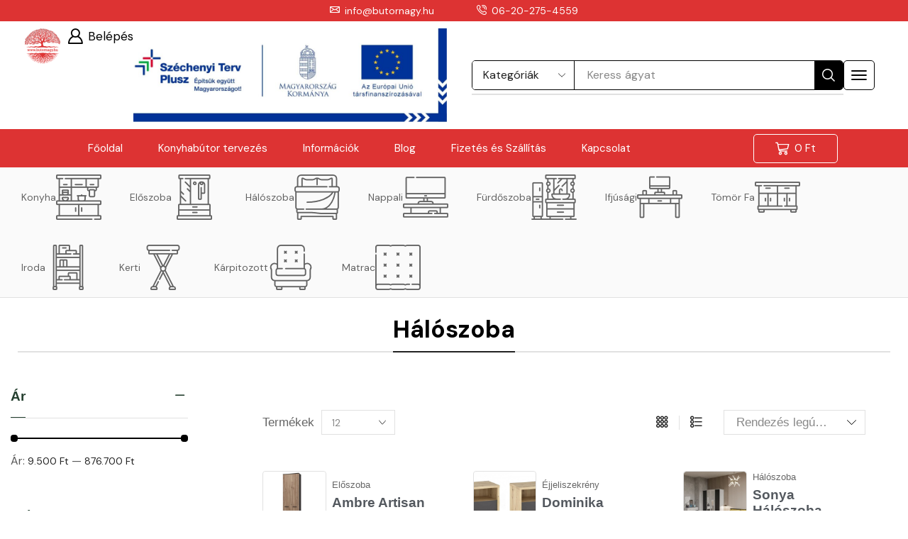

--- FILE ---
content_type: text/html; charset=UTF-8
request_url: https://butornagy.hu/termekkategoria/haloszoba/?view_mode=list
body_size: 56467
content:

<!DOCTYPE html>
<html lang="hu" xmlns="http://www.w3.org/1999/xhtml" prefix="og: http://ogp.me/ns# fb: http://www.facebook.com/2008/fbml" prefix="og: https://ogp.me/ns#" >
<head>
	<meta charset="UTF-8" />
	<meta name="viewport" content="width=device-width, initial-scale=1.0, maximum-scale=1.0, user-scalable=0"/>
		<style>img:is([sizes="auto" i], [sizes^="auto," i]) { contain-intrinsic-size: 3000px 1500px }</style>
	<script id="cookieyes" type="text/javascript" src="https://cdn-cookieyes.com/client_data/bb7e2672fcde589af5b06c17/script.js"></script><!-- Google tag (gtag.js) consent mode dataLayer added by Site Kit -->
<script type="text/javascript" id="google_gtagjs-js-consent-mode-data-layer">
/* <![CDATA[ */
window.dataLayer = window.dataLayer || [];function gtag(){dataLayer.push(arguments);}
gtag('consent', 'default', {"ad_personalization":"denied","ad_storage":"denied","ad_user_data":"denied","analytics_storage":"denied","functionality_storage":"denied","security_storage":"denied","personalization_storage":"denied","region":["AT","BE","BG","CH","CY","CZ","DE","DK","EE","ES","FI","FR","GB","GR","HR","HU","IE","IS","IT","LI","LT","LU","LV","MT","NL","NO","PL","PT","RO","SE","SI","SK"],"wait_for_update":500});
window._googlesitekitConsentCategoryMap = {"statistics":["analytics_storage"],"marketing":["ad_storage","ad_user_data","ad_personalization"],"functional":["functionality_storage","security_storage"],"preferences":["personalization_storage"]};
window._googlesitekitConsents = {"ad_personalization":"denied","ad_storage":"denied","ad_user_data":"denied","analytics_storage":"denied","functionality_storage":"denied","security_storage":"denied","personalization_storage":"denied","region":["AT","BE","BG","CH","CY","CZ","DE","DK","EE","ES","FI","FR","GB","GR","HR","HU","IE","IS","IT","LI","LT","LU","LV","MT","NL","NO","PL","PT","RO","SE","SI","SK"],"wait_for_update":500};
/* ]]> */
</script>
<!-- End Google tag (gtag.js) consent mode dataLayer added by Site Kit -->

<!-- Search Engine Optimization by Rank Math - https://rankmath.com/ -->
<title>Hálószoba - Bútornagy</title>
<meta name="robots" content="follow, index, max-snippet:-1, max-video-preview:-1, max-image-preview:large"/>
<link rel="canonical" href="https://butornagy.hu/termekkategoria/haloszoba/" />
<link rel="next" href="https://butornagy.hu/termekkategoria/haloszoba/page/2/" />
<meta property="og:locale" content="hu_HU" />
<meta property="og:type" content="article" />
<meta property="og:title" content="Hálószoba - Bútornagy" />
<meta property="og:url" content="https://butornagy.hu/termekkategoria/haloszoba/" />
<meta property="og:site_name" content="Bútornagy Webázuház" />
<meta property="article:publisher" content="https://www.facebook.com/butornagy.hu" />
<meta property="og:image" content="https://butornagy.hu/wp-content/uploads/2025/10/main-category-haloszoba.png" />
<meta property="og:image:secure_url" content="https://butornagy.hu/wp-content/uploads/2025/10/main-category-haloszoba.png" />
<meta property="og:image:width" content="500" />
<meta property="og:image:height" content="500" />
<meta property="og:image:type" content="image/png" />
<meta name="twitter:card" content="summary_large_image" />
<meta name="twitter:title" content="Hálószoba - Bútornagy" />
<meta name="twitter:label1" content="Termékek" />
<meta name="twitter:data1" content="330" />
<script type="application/ld+json" class="rank-math-schema">{"@context":"https://schema.org","@graph":[{"@type":"Organization","@id":"https://butornagy.hu/#organization","name":"B\u00fatornagy Web\u00e1zuh\u00e1z","sameAs":["https://www.facebook.com/butornagy.hu"]},{"@type":"WebSite","@id":"https://butornagy.hu/#website","url":"https://butornagy.hu","name":"B\u00fatornagy Web\u00e1zuh\u00e1z","publisher":{"@id":"https://butornagy.hu/#organization"},"inLanguage":"hu"},{"@type":"CollectionPage","@id":"https://butornagy.hu/termekkategoria/haloszoba/#webpage","url":"https://butornagy.hu/termekkategoria/haloszoba/","name":"H\u00e1l\u00f3szoba - B\u00fatornagy","isPartOf":{"@id":"https://butornagy.hu/#website"},"inLanguage":"hu"}]}</script>
<!-- /Rank Math WordPress SEO plugin -->

<link rel='dns-prefetch' href='//www.googletagmanager.com' />
<link rel='dns-prefetch' href='//cdnjs.cloudflare.com' />
<link rel="alternate" type="application/rss+xml" title="Bútornagy &raquo; hírcsatorna" href="https://butornagy.hu/feed/" />
<link rel="alternate" type="application/rss+xml" title="Bútornagy &raquo; hozzászólás hírcsatorna" href="https://butornagy.hu/comments/feed/" />
<link rel="alternate" type="application/rss+xml" title="Bútornagy &raquo; Hálószoba Kategória hírforrás" href="https://butornagy.hu/termekkategoria/haloszoba/feed/" />
<script type="text/javascript">
/* <![CDATA[ */
window._wpemojiSettings = {"baseUrl":"https:\/\/s.w.org\/images\/core\/emoji\/15.0.3\/72x72\/","ext":".png","svgUrl":"https:\/\/s.w.org\/images\/core\/emoji\/15.0.3\/svg\/","svgExt":".svg","source":{"concatemoji":"https:\/\/butornagy.hu\/wp-includes\/js\/wp-emoji-release.min.js?ver=6.7.4"}};
/*! This file is auto-generated */
!function(i,n){var o,s,e;function c(e){try{var t={supportTests:e,timestamp:(new Date).valueOf()};sessionStorage.setItem(o,JSON.stringify(t))}catch(e){}}function p(e,t,n){e.clearRect(0,0,e.canvas.width,e.canvas.height),e.fillText(t,0,0);var t=new Uint32Array(e.getImageData(0,0,e.canvas.width,e.canvas.height).data),r=(e.clearRect(0,0,e.canvas.width,e.canvas.height),e.fillText(n,0,0),new Uint32Array(e.getImageData(0,0,e.canvas.width,e.canvas.height).data));return t.every(function(e,t){return e===r[t]})}function u(e,t,n){switch(t){case"flag":return n(e,"\ud83c\udff3\ufe0f\u200d\u26a7\ufe0f","\ud83c\udff3\ufe0f\u200b\u26a7\ufe0f")?!1:!n(e,"\ud83c\uddfa\ud83c\uddf3","\ud83c\uddfa\u200b\ud83c\uddf3")&&!n(e,"\ud83c\udff4\udb40\udc67\udb40\udc62\udb40\udc65\udb40\udc6e\udb40\udc67\udb40\udc7f","\ud83c\udff4\u200b\udb40\udc67\u200b\udb40\udc62\u200b\udb40\udc65\u200b\udb40\udc6e\u200b\udb40\udc67\u200b\udb40\udc7f");case"emoji":return!n(e,"\ud83d\udc26\u200d\u2b1b","\ud83d\udc26\u200b\u2b1b")}return!1}function f(e,t,n){var r="undefined"!=typeof WorkerGlobalScope&&self instanceof WorkerGlobalScope?new OffscreenCanvas(300,150):i.createElement("canvas"),a=r.getContext("2d",{willReadFrequently:!0}),o=(a.textBaseline="top",a.font="600 32px Arial",{});return e.forEach(function(e){o[e]=t(a,e,n)}),o}function t(e){var t=i.createElement("script");t.src=e,t.defer=!0,i.head.appendChild(t)}"undefined"!=typeof Promise&&(o="wpEmojiSettingsSupports",s=["flag","emoji"],n.supports={everything:!0,everythingExceptFlag:!0},e=new Promise(function(e){i.addEventListener("DOMContentLoaded",e,{once:!0})}),new Promise(function(t){var n=function(){try{var e=JSON.parse(sessionStorage.getItem(o));if("object"==typeof e&&"number"==typeof e.timestamp&&(new Date).valueOf()<e.timestamp+604800&&"object"==typeof e.supportTests)return e.supportTests}catch(e){}return null}();if(!n){if("undefined"!=typeof Worker&&"undefined"!=typeof OffscreenCanvas&&"undefined"!=typeof URL&&URL.createObjectURL&&"undefined"!=typeof Blob)try{var e="postMessage("+f.toString()+"("+[JSON.stringify(s),u.toString(),p.toString()].join(",")+"));",r=new Blob([e],{type:"text/javascript"}),a=new Worker(URL.createObjectURL(r),{name:"wpTestEmojiSupports"});return void(a.onmessage=function(e){c(n=e.data),a.terminate(),t(n)})}catch(e){}c(n=f(s,u,p))}t(n)}).then(function(e){for(var t in e)n.supports[t]=e[t],n.supports.everything=n.supports.everything&&n.supports[t],"flag"!==t&&(n.supports.everythingExceptFlag=n.supports.everythingExceptFlag&&n.supports[t]);n.supports.everythingExceptFlag=n.supports.everythingExceptFlag&&!n.supports.flag,n.DOMReady=!1,n.readyCallback=function(){n.DOMReady=!0}}).then(function(){return e}).then(function(){var e;n.supports.everything||(n.readyCallback(),(e=n.source||{}).concatemoji?t(e.concatemoji):e.wpemoji&&e.twemoji&&(t(e.twemoji),t(e.wpemoji)))}))}((window,document),window._wpemojiSettings);
/* ]]> */
</script>
<style id='wp-emoji-styles-inline-css' type='text/css'>

	img.wp-smiley, img.emoji {
		display: inline !important;
		border: none !important;
		box-shadow: none !important;
		height: 1em !important;
		width: 1em !important;
		margin: 0 0.07em !important;
		vertical-align: -0.1em !important;
		background: none !important;
		padding: 0 !important;
	}
</style>
<link rel='stylesheet' id='wp-block-library-css' href='https://butornagy.hu/wp-includes/css/dist/block-library/style.min.css?ver=6.7.4' type='text/css' media='all' />
<style id='rank-math-toc-block-style-inline-css' type='text/css'>
.wp-block-rank-math-toc-block nav ol{counter-reset:item}.wp-block-rank-math-toc-block nav ol li{display:block}.wp-block-rank-math-toc-block nav ol li:before{content:counters(item, ".") ". ";counter-increment:item}

</style>
<style id='rank-math-rich-snippet-style-inline-css' type='text/css'>
/*!
* Plugin:  Rank Math
* URL: https://rankmath.com/wordpress/plugin/seo-suite/
* Name:  rank-math-review-snippet.css
*/@-webkit-keyframes spin{0%{-webkit-transform:rotate(0deg)}100%{-webkit-transform:rotate(-360deg)}}@keyframes spin{0%{-webkit-transform:rotate(0deg)}100%{-webkit-transform:rotate(-360deg)}}@keyframes bounce{from{-webkit-transform:translateY(0px);transform:translateY(0px)}to{-webkit-transform:translateY(-5px);transform:translateY(-5px)}}@-webkit-keyframes bounce{from{-webkit-transform:translateY(0px);transform:translateY(0px)}to{-webkit-transform:translateY(-5px);transform:translateY(-5px)}}@-webkit-keyframes loading{0%{background-size:20% 50% ,20% 50% ,20% 50%}20%{background-size:20% 20% ,20% 50% ,20% 50%}40%{background-size:20% 100%,20% 20% ,20% 50%}60%{background-size:20% 50% ,20% 100%,20% 20%}80%{background-size:20% 50% ,20% 50% ,20% 100%}100%{background-size:20% 50% ,20% 50% ,20% 50%}}@keyframes loading{0%{background-size:20% 50% ,20% 50% ,20% 50%}20%{background-size:20% 20% ,20% 50% ,20% 50%}40%{background-size:20% 100%,20% 20% ,20% 50%}60%{background-size:20% 50% ,20% 100%,20% 20%}80%{background-size:20% 50% ,20% 50% ,20% 100%}100%{background-size:20% 50% ,20% 50% ,20% 50%}}:root{--rankmath-wp-adminbar-height: 0}#rank-math-rich-snippet-wrapper{overflow:hidden}#rank-math-rich-snippet-wrapper h5.rank-math-title{display:block;font-size:18px;line-height:1.4}#rank-math-rich-snippet-wrapper .rank-math-review-image{float:right;max-width:40%;margin-left:15px}#rank-math-rich-snippet-wrapper .rank-math-review-data{margin-bottom:15px}#rank-math-rich-snippet-wrapper .rank-math-total-wrapper{width:100%;padding:0 0 20px 0;float:left;clear:both;position:relative;-webkit-box-sizing:border-box;box-sizing:border-box}#rank-math-rich-snippet-wrapper .rank-math-total-wrapper .rank-math-total{border:0;display:block;margin:0;width:auto;float:left;text-align:left;padding:0;font-size:24px;line-height:1;font-weight:700;-webkit-box-sizing:border-box;box-sizing:border-box;overflow:hidden}#rank-math-rich-snippet-wrapper .rank-math-total-wrapper .rank-math-review-star{float:left;margin-left:15px;margin-top:5px;position:relative;z-index:99;line-height:1}#rank-math-rich-snippet-wrapper .rank-math-total-wrapper .rank-math-review-star .rank-math-review-result-wrapper{display:inline-block;white-space:nowrap;position:relative;color:#e7e7e7}#rank-math-rich-snippet-wrapper .rank-math-total-wrapper .rank-math-review-star .rank-math-review-result-wrapper .rank-math-review-result{position:absolute;top:0;left:0;overflow:hidden;white-space:nowrap;color:#ffbe01}#rank-math-rich-snippet-wrapper .rank-math-total-wrapper .rank-math-review-star .rank-math-review-result-wrapper i{font-size:18px;-webkit-text-stroke-width:1px;font-style:normal;padding:0 2px;line-height:inherit}#rank-math-rich-snippet-wrapper .rank-math-total-wrapper .rank-math-review-star .rank-math-review-result-wrapper i:before{content:"\2605"}body.rtl #rank-math-rich-snippet-wrapper .rank-math-review-image{float:left;margin-left:0;margin-right:15px}body.rtl #rank-math-rich-snippet-wrapper .rank-math-total-wrapper .rank-math-total{float:right}body.rtl #rank-math-rich-snippet-wrapper .rank-math-total-wrapper .rank-math-review-star{float:right;margin-left:0;margin-right:15px}body.rtl #rank-math-rich-snippet-wrapper .rank-math-total-wrapper .rank-math-review-star .rank-math-review-result{left:auto;right:0}@media screen and (max-width: 480px){#rank-math-rich-snippet-wrapper .rank-math-review-image{display:block;max-width:100%;width:100%;text-align:center;margin-right:0}#rank-math-rich-snippet-wrapper .rank-math-review-data{clear:both}}.clear{clear:both}

</style>
<style id='classic-theme-styles-inline-css' type='text/css'>
/*! This file is auto-generated */
.wp-block-button__link{color:#fff;background-color:#32373c;border-radius:9999px;box-shadow:none;text-decoration:none;padding:calc(.667em + 2px) calc(1.333em + 2px);font-size:1.125em}.wp-block-file__button{background:#32373c;color:#fff;text-decoration:none}
</style>
<style id='global-styles-inline-css' type='text/css'>
:root{--wp--preset--aspect-ratio--square: 1;--wp--preset--aspect-ratio--4-3: 4/3;--wp--preset--aspect-ratio--3-4: 3/4;--wp--preset--aspect-ratio--3-2: 3/2;--wp--preset--aspect-ratio--2-3: 2/3;--wp--preset--aspect-ratio--16-9: 16/9;--wp--preset--aspect-ratio--9-16: 9/16;--wp--preset--color--black: #000000;--wp--preset--color--cyan-bluish-gray: #abb8c3;--wp--preset--color--white: #ffffff;--wp--preset--color--pale-pink: #f78da7;--wp--preset--color--vivid-red: #cf2e2e;--wp--preset--color--luminous-vivid-orange: #ff6900;--wp--preset--color--luminous-vivid-amber: #fcb900;--wp--preset--color--light-green-cyan: #7bdcb5;--wp--preset--color--vivid-green-cyan: #00d084;--wp--preset--color--pale-cyan-blue: #8ed1fc;--wp--preset--color--vivid-cyan-blue: #0693e3;--wp--preset--color--vivid-purple: #9b51e0;--wp--preset--gradient--vivid-cyan-blue-to-vivid-purple: linear-gradient(135deg,rgba(6,147,227,1) 0%,rgb(155,81,224) 100%);--wp--preset--gradient--light-green-cyan-to-vivid-green-cyan: linear-gradient(135deg,rgb(122,220,180) 0%,rgb(0,208,130) 100%);--wp--preset--gradient--luminous-vivid-amber-to-luminous-vivid-orange: linear-gradient(135deg,rgba(252,185,0,1) 0%,rgba(255,105,0,1) 100%);--wp--preset--gradient--luminous-vivid-orange-to-vivid-red: linear-gradient(135deg,rgba(255,105,0,1) 0%,rgb(207,46,46) 100%);--wp--preset--gradient--very-light-gray-to-cyan-bluish-gray: linear-gradient(135deg,rgb(238,238,238) 0%,rgb(169,184,195) 100%);--wp--preset--gradient--cool-to-warm-spectrum: linear-gradient(135deg,rgb(74,234,220) 0%,rgb(151,120,209) 20%,rgb(207,42,186) 40%,rgb(238,44,130) 60%,rgb(251,105,98) 80%,rgb(254,248,76) 100%);--wp--preset--gradient--blush-light-purple: linear-gradient(135deg,rgb(255,206,236) 0%,rgb(152,150,240) 100%);--wp--preset--gradient--blush-bordeaux: linear-gradient(135deg,rgb(254,205,165) 0%,rgb(254,45,45) 50%,rgb(107,0,62) 100%);--wp--preset--gradient--luminous-dusk: linear-gradient(135deg,rgb(255,203,112) 0%,rgb(199,81,192) 50%,rgb(65,88,208) 100%);--wp--preset--gradient--pale-ocean: linear-gradient(135deg,rgb(255,245,203) 0%,rgb(182,227,212) 50%,rgb(51,167,181) 100%);--wp--preset--gradient--electric-grass: linear-gradient(135deg,rgb(202,248,128) 0%,rgb(113,206,126) 100%);--wp--preset--gradient--midnight: linear-gradient(135deg,rgb(2,3,129) 0%,rgb(40,116,252) 100%);--wp--preset--font-size--small: 13px;--wp--preset--font-size--medium: 20px;--wp--preset--font-size--large: 36px;--wp--preset--font-size--x-large: 42px;--wp--preset--font-family--inter: "Inter", sans-serif;--wp--preset--font-family--cardo: Cardo;--wp--preset--spacing--20: 0.44rem;--wp--preset--spacing--30: 0.67rem;--wp--preset--spacing--40: 1rem;--wp--preset--spacing--50: 1.5rem;--wp--preset--spacing--60: 2.25rem;--wp--preset--spacing--70: 3.38rem;--wp--preset--spacing--80: 5.06rem;--wp--preset--shadow--natural: 6px 6px 9px rgba(0, 0, 0, 0.2);--wp--preset--shadow--deep: 12px 12px 50px rgba(0, 0, 0, 0.4);--wp--preset--shadow--sharp: 6px 6px 0px rgba(0, 0, 0, 0.2);--wp--preset--shadow--outlined: 6px 6px 0px -3px rgba(255, 255, 255, 1), 6px 6px rgba(0, 0, 0, 1);--wp--preset--shadow--crisp: 6px 6px 0px rgba(0, 0, 0, 1);}:where(.is-layout-flex){gap: 0.5em;}:where(.is-layout-grid){gap: 0.5em;}body .is-layout-flex{display: flex;}.is-layout-flex{flex-wrap: wrap;align-items: center;}.is-layout-flex > :is(*, div){margin: 0;}body .is-layout-grid{display: grid;}.is-layout-grid > :is(*, div){margin: 0;}:where(.wp-block-columns.is-layout-flex){gap: 2em;}:where(.wp-block-columns.is-layout-grid){gap: 2em;}:where(.wp-block-post-template.is-layout-flex){gap: 1.25em;}:where(.wp-block-post-template.is-layout-grid){gap: 1.25em;}.has-black-color{color: var(--wp--preset--color--black) !important;}.has-cyan-bluish-gray-color{color: var(--wp--preset--color--cyan-bluish-gray) !important;}.has-white-color{color: var(--wp--preset--color--white) !important;}.has-pale-pink-color{color: var(--wp--preset--color--pale-pink) !important;}.has-vivid-red-color{color: var(--wp--preset--color--vivid-red) !important;}.has-luminous-vivid-orange-color{color: var(--wp--preset--color--luminous-vivid-orange) !important;}.has-luminous-vivid-amber-color{color: var(--wp--preset--color--luminous-vivid-amber) !important;}.has-light-green-cyan-color{color: var(--wp--preset--color--light-green-cyan) !important;}.has-vivid-green-cyan-color{color: var(--wp--preset--color--vivid-green-cyan) !important;}.has-pale-cyan-blue-color{color: var(--wp--preset--color--pale-cyan-blue) !important;}.has-vivid-cyan-blue-color{color: var(--wp--preset--color--vivid-cyan-blue) !important;}.has-vivid-purple-color{color: var(--wp--preset--color--vivid-purple) !important;}.has-black-background-color{background-color: var(--wp--preset--color--black) !important;}.has-cyan-bluish-gray-background-color{background-color: var(--wp--preset--color--cyan-bluish-gray) !important;}.has-white-background-color{background-color: var(--wp--preset--color--white) !important;}.has-pale-pink-background-color{background-color: var(--wp--preset--color--pale-pink) !important;}.has-vivid-red-background-color{background-color: var(--wp--preset--color--vivid-red) !important;}.has-luminous-vivid-orange-background-color{background-color: var(--wp--preset--color--luminous-vivid-orange) !important;}.has-luminous-vivid-amber-background-color{background-color: var(--wp--preset--color--luminous-vivid-amber) !important;}.has-light-green-cyan-background-color{background-color: var(--wp--preset--color--light-green-cyan) !important;}.has-vivid-green-cyan-background-color{background-color: var(--wp--preset--color--vivid-green-cyan) !important;}.has-pale-cyan-blue-background-color{background-color: var(--wp--preset--color--pale-cyan-blue) !important;}.has-vivid-cyan-blue-background-color{background-color: var(--wp--preset--color--vivid-cyan-blue) !important;}.has-vivid-purple-background-color{background-color: var(--wp--preset--color--vivid-purple) !important;}.has-black-border-color{border-color: var(--wp--preset--color--black) !important;}.has-cyan-bluish-gray-border-color{border-color: var(--wp--preset--color--cyan-bluish-gray) !important;}.has-white-border-color{border-color: var(--wp--preset--color--white) !important;}.has-pale-pink-border-color{border-color: var(--wp--preset--color--pale-pink) !important;}.has-vivid-red-border-color{border-color: var(--wp--preset--color--vivid-red) !important;}.has-luminous-vivid-orange-border-color{border-color: var(--wp--preset--color--luminous-vivid-orange) !important;}.has-luminous-vivid-amber-border-color{border-color: var(--wp--preset--color--luminous-vivid-amber) !important;}.has-light-green-cyan-border-color{border-color: var(--wp--preset--color--light-green-cyan) !important;}.has-vivid-green-cyan-border-color{border-color: var(--wp--preset--color--vivid-green-cyan) !important;}.has-pale-cyan-blue-border-color{border-color: var(--wp--preset--color--pale-cyan-blue) !important;}.has-vivid-cyan-blue-border-color{border-color: var(--wp--preset--color--vivid-cyan-blue) !important;}.has-vivid-purple-border-color{border-color: var(--wp--preset--color--vivid-purple) !important;}.has-vivid-cyan-blue-to-vivid-purple-gradient-background{background: var(--wp--preset--gradient--vivid-cyan-blue-to-vivid-purple) !important;}.has-light-green-cyan-to-vivid-green-cyan-gradient-background{background: var(--wp--preset--gradient--light-green-cyan-to-vivid-green-cyan) !important;}.has-luminous-vivid-amber-to-luminous-vivid-orange-gradient-background{background: var(--wp--preset--gradient--luminous-vivid-amber-to-luminous-vivid-orange) !important;}.has-luminous-vivid-orange-to-vivid-red-gradient-background{background: var(--wp--preset--gradient--luminous-vivid-orange-to-vivid-red) !important;}.has-very-light-gray-to-cyan-bluish-gray-gradient-background{background: var(--wp--preset--gradient--very-light-gray-to-cyan-bluish-gray) !important;}.has-cool-to-warm-spectrum-gradient-background{background: var(--wp--preset--gradient--cool-to-warm-spectrum) !important;}.has-blush-light-purple-gradient-background{background: var(--wp--preset--gradient--blush-light-purple) !important;}.has-blush-bordeaux-gradient-background{background: var(--wp--preset--gradient--blush-bordeaux) !important;}.has-luminous-dusk-gradient-background{background: var(--wp--preset--gradient--luminous-dusk) !important;}.has-pale-ocean-gradient-background{background: var(--wp--preset--gradient--pale-ocean) !important;}.has-electric-grass-gradient-background{background: var(--wp--preset--gradient--electric-grass) !important;}.has-midnight-gradient-background{background: var(--wp--preset--gradient--midnight) !important;}.has-small-font-size{font-size: var(--wp--preset--font-size--small) !important;}.has-medium-font-size{font-size: var(--wp--preset--font-size--medium) !important;}.has-large-font-size{font-size: var(--wp--preset--font-size--large) !important;}.has-x-large-font-size{font-size: var(--wp--preset--font-size--x-large) !important;}
:where(.wp-block-post-template.is-layout-flex){gap: 1.25em;}:where(.wp-block-post-template.is-layout-grid){gap: 1.25em;}
:where(.wp-block-columns.is-layout-flex){gap: 2em;}:where(.wp-block-columns.is-layout-grid){gap: 2em;}
:root :where(.wp-block-pullquote){font-size: 1.5em;line-height: 1.6;}
</style>
<style id='woocommerce-inline-inline-css' type='text/css'>
.woocommerce form .form-row .required { visibility: visible; }
</style>
<link rel='stylesheet' id='brands-styles-css' href='https://butornagy.hu/wp-content/plugins/woocommerce/assets/css/brands.css?ver=9.6.3' type='text/css' media='all' />
<link rel='stylesheet' id='select2-css-css' href='https://cdnjs.cloudflare.com/ajax/libs/select2/4.0.13/css/select2.min.css?ver=4.0.13' type='text/css' media='all' />
<link rel='stylesheet' id='etheme-parent-style-css' href='https://butornagy.hu/wp-content/themes/xstore/xstore.css?ver=1.0' type='text/css' media='all' />
<link rel='stylesheet' id='etheme-elementor-icon-list-css' href='https://butornagy.hu/wp-content/themes/xstore/css/modules/builders/elementor/etheme-icon-list.css?ver=1.0' type='text/css' media='all' />
<link rel='stylesheet' id='elementor-frontend-css' href='https://butornagy.hu/wp-content/plugins/elementor/assets/css/frontend.min.css?ver=3.27.3' type='text/css' media='all' />
<link rel='stylesheet' id='widget-image-css' href='https://butornagy.hu/wp-content/plugins/elementor/assets/css/widget-image.min.css?ver=3.27.3' type='text/css' media='all' />
<link rel='stylesheet' id='etheme-elementor-off-canvas-css' href='https://butornagy.hu/wp-content/themes/xstore/css/modules/builders/elementor/etheme-off-canvas.css?ver=1.0' type='text/css' media='all' />
<link rel='stylesheet' id='etheme-cart-widget-css' href='https://butornagy.hu/wp-content/themes/xstore/css/modules/woocommerce/cart-widget.css?ver=1.0' type='text/css' media='all' />
<link rel='stylesheet' id='etheme-elementor-menu-css' href='https://butornagy.hu/wp-content/themes/xstore/css/modules/builders/elementor/etheme-menu.css?ver=1.0' type='text/css' media='all' />
<link rel='stylesheet' id='etheme-elementor-search-css' href='https://butornagy.hu/wp-content/themes/xstore/css/modules/builders/elementor/etheme-search.css?ver=1.0' type='text/css' media='all' />
<link rel='stylesheet' id='widget-heading-css' href='https://butornagy.hu/wp-content/plugins/elementor/assets/css/widget-heading.min.css?ver=3.27.3' type='text/css' media='all' />
<link rel='stylesheet' id='etheme-elementor-advanced-headline-css' href='https://butornagy.hu/wp-content/themes/xstore/css/modules/builders/elementor/etheme-advanced-headline.css?ver=1.0' type='text/css' media='all' />
<link rel='stylesheet' id='widget-text-editor-css' href='https://butornagy.hu/wp-content/plugins/elementor/assets/css/widget-text-editor.min.css?ver=3.27.3' type='text/css' media='all' />
<link rel='stylesheet' id='e-animation-fadeIn-css' href='https://butornagy.hu/wp-content/plugins/elementor/assets/lib/animations/styles/fadeIn.min.css?ver=3.27.3' type='text/css' media='all' />
<link rel='stylesheet' id='e-popup-css' href='https://butornagy.hu/wp-content/plugins/elementor-pro/assets/css/conditionals/popup.min.css?ver=3.27.3' type='text/css' media='all' />
<link rel='stylesheet' id='etheme-elementor-sidebar-css' href='https://butornagy.hu/wp-content/themes/xstore/css/modules/builders/elementor/etheme-sidebar.css?ver=1.0' type='text/css' media='all' />
<link rel='stylesheet' id='etheme-elementor-product-grid-css' href='https://butornagy.hu/wp-content/themes/xstore/css/modules/builders/elementor/etheme-product-grid.css?ver=1.0' type='text/css' media='all' />
<link rel='stylesheet' id='elementor-post-8-css' href='https://butornagy.hu/wp-content/uploads/elementor/css/post-8.css?ver=1766552855' type='text/css' media='all' />
<link rel='stylesheet' id='elementor-nav-menu-css' href='https://butornagy.hu/wp-content/plugins/elementor-pro/assets/css/widget-nav-menu.min.css?ver=6.7.4' type='text/css' media='all' />
<link rel='stylesheet' id='elementor-post-1324-css' href='https://butornagy.hu/wp-content/uploads/elementor/css/post-1324.css?ver=1766552856' type='text/css' media='all' />
<link rel='stylesheet' id='elementor-post-1321-css' href='https://butornagy.hu/wp-content/uploads/elementor/css/post-1321.css?ver=1766552856' type='text/css' media='all' />
<link rel='stylesheet' id='elementor-post-112090-css' href='https://butornagy.hu/wp-content/uploads/elementor/css/post-112090.css?ver=1766552856' type='text/css' media='all' />
<link rel='stylesheet' id='elementor-post-1327-css' href='https://butornagy.hu/wp-content/uploads/elementor/css/post-1327.css?ver=1766552860' type='text/css' media='all' />
<link rel='stylesheet' id='wc-pb-checkout-blocks-css' href='https://butornagy.hu/wp-content/plugins/woocommerce-product-bundles/assets/css/frontend/checkout-blocks.css?ver=8.3.2' type='text/css' media='all' />
<link rel='stylesheet' id='etheme-elementor-style-css' href='https://butornagy.hu/wp-content/themes/xstore/css/elementor.css?ver=1.0' type='text/css' media='all' />
<link rel='stylesheet' id='etheme-sidebar-css' href='https://butornagy.hu/wp-content/themes/xstore/css/modules/layout/sidebar.css?ver=1.0' type='text/css' media='all' />
<link rel='stylesheet' id='etheme-sidebar-off-canvas-css' href='https://butornagy.hu/wp-content/themes/xstore/css/modules/layout/sidebar-off-canvas.css?ver=1.0' type='text/css' media='all' />
<link rel='stylesheet' id='etheme-mobile-panel-css' href='https://butornagy.hu/wp-content/themes/xstore/css/modules/layout/mobile-panel.css?ver=1.0' type='text/css' media='all' />
<link rel='stylesheet' id='etheme-pagination-css' href='https://butornagy.hu/wp-content/themes/xstore/css/modules/pagination.css?ver=1.0' type='text/css' media='all' />
<link rel='stylesheet' id='etheme-woocommerce-css' href='https://butornagy.hu/wp-content/themes/xstore/css/modules/woocommerce/global.css?ver=1.0' type='text/css' media='all' />
<link rel='stylesheet' id='etheme-woocommerce-archive-css' href='https://butornagy.hu/wp-content/themes/xstore/css/modules/woocommerce/archive.css?ver=1.0' type='text/css' media='all' />
<link rel='stylesheet' id='etheme-swatches-style-css' href='https://butornagy.hu/wp-content/themes/xstore/css/swatches.css?ver=1.0' type='text/css' media='all' />
<link rel='stylesheet' id='etheme-product-view-mask2-css' href='https://butornagy.hu/wp-content/themes/xstore/css/modules/woocommerce/product-hovers/product-view-mask2.css?ver=1.0' type='text/css' media='all' />
<link rel='stylesheet' id='etheme-no-products-found-css' href='https://butornagy.hu/wp-content/themes/xstore/css/modules/woocommerce/no-products-found.css?ver=1.0' type='text/css' media='all' />
<style id='xstore-icons-font-inline-css' type='text/css'>
@font-face {
				  font-family: 'xstore-icons';
				  src:
				    url('https://butornagy.hu/wp-content/themes/xstore/fonts/xstore-icons-bold.ttf') format('truetype'),
				    url('https://butornagy.hu/wp-content/themes/xstore/fonts/xstore-icons-bold.woff2') format('woff2'),
				    url('https://butornagy.hu/wp-content/themes/xstore/fonts/xstore-icons-bold.woff') format('woff'),
				    url('https://butornagy.hu/wp-content/themes/xstore/fonts/xstore-icons-bold.svg#xstore-icons') format('svg');
				  font-weight: normal;
				  font-style: normal;
				  font-display: swap;
				}
</style>
<link rel='stylesheet' id='xstore-kirki-styles-css' href='https://butornagy.hu/wp-content/uploads/xstore/kirki-styles.css?ver=1760017770781' type='text/css' media='all' />
<link rel='stylesheet' id='wc-bundle-style-css' href='https://butornagy.hu/wp-content/plugins/woocommerce-product-bundles/assets/css/frontend/woocommerce.css?ver=8.3.2' type='text/css' media='all' />
<link rel='stylesheet' id='child-style-css' href='https://butornagy.hu/wp-content/themes/butornagy/style.css?ver=1.0' type='text/css' media='all' />
<link rel='stylesheet' id='google-fonts-1-css' href='https://fonts.googleapis.com/css?family=Roboto%3A100%2C100italic%2C200%2C200italic%2C300%2C300italic%2C400%2C400italic%2C500%2C500italic%2C600%2C600italic%2C700%2C700italic%2C800%2C800italic%2C900%2C900italic%7CRoboto+Slab%3A100%2C100italic%2C200%2C200italic%2C300%2C300italic%2C400%2C400italic%2C500%2C500italic%2C600%2C600italic%2C700%2C700italic%2C800%2C800italic%2C900%2C900italic%7CDM+Sans%3A100%2C100italic%2C200%2C200italic%2C300%2C300italic%2C400%2C400italic%2C500%2C500italic%2C600%2C600italic%2C700%2C700italic%2C800%2C800italic%2C900%2C900italic&#038;display=swap&#038;subset=latin-ext&#038;ver=6.7.4' type='text/css' media='all' />
<link rel="preconnect" href="https://fonts.gstatic.com/" crossorigin><script type="text/javascript" id="woocommerce-google-analytics-integration-gtag-js-after">
/* <![CDATA[ */
/* Google Analytics for WooCommerce (gtag.js) */
					window.dataLayer = window.dataLayer || [];
					function gtag(){dataLayer.push(arguments);}
					// Set up default consent state.
					for ( const mode of [{"analytics_storage":"denied","ad_storage":"denied","ad_user_data":"denied","ad_personalization":"denied","region":["AT","BE","BG","HR","CY","CZ","DK","EE","FI","FR","DE","GR","HU","IS","IE","IT","LV","LI","LT","LU","MT","NL","NO","PL","PT","RO","SK","SI","ES","SE","GB","CH"]}] || [] ) {
						gtag( "consent", "default", { "wait_for_update": 500, ...mode } );
					}
					gtag("js", new Date());
					gtag("set", "developer_id.dOGY3NW", true);
					gtag("config", "G-00QLF0QTZ5", {"track_404":true,"allow_google_signals":true,"logged_in":false,"linker":{"domains":[],"allow_incoming":false},"custom_map":{"dimension1":"logged_in"}});
/* ]]> */
</script>
<script type="text/javascript" id="cookie-law-info-wca-js-before">
/* <![CDATA[ */
const _ckyGsk = true;
/* ]]> */
</script>
<script type="text/javascript" src="https://butornagy.hu/wp-content/plugins/cookie-law-info/lite/frontend/js/wca.min.js?ver=3.2.8" id="cookie-law-info-wca-js"></script>
<script type="text/javascript" src="https://butornagy.hu/wp-includes/js/jquery/jquery.min.js?ver=3.7.1" id="jquery-core-js"></script>
<script type="text/javascript" src="https://butornagy.hu/wp-includes/js/jquery/jquery-migrate.min.js?ver=3.4.1" id="jquery-migrate-js"></script>
<script type="text/javascript" id="tt4b_ajax_script-js-extra">
/* <![CDATA[ */
var tt4b_script_vars = {"pixel_code":"CUKTPMBC77U0PC8I7AOG","currency":"HUF","country":"HU","advanced_matching":"1"};
/* ]]> */
</script>
<script type="text/javascript" src="https://butornagy.hu/wp-content/plugins/tiktok-for-business/admin/js/ajaxSnippet.js?ver=v1" id="tt4b_ajax_script-js"></script>
<script type="text/javascript" src="https://butornagy.hu/wp-content/plugins/woocommerce/assets/js/jquery-blockui/jquery.blockUI.min.js?ver=2.7.0-wc.9.6.3" id="jquery-blockui-js" data-wp-strategy="defer"></script>
<script type="text/javascript" id="wc-add-to-cart-js-extra">
/* <![CDATA[ */
var wc_add_to_cart_params = {"ajax_url":"\/wp-admin\/admin-ajax.php","wc_ajax_url":"\/?wc-ajax=%%endpoint%%","i18n_view_cart":"Kos\u00e1r","cart_url":"https:\/\/butornagy.hu\/kosar\/","is_cart":"","cart_redirect_after_add":"no"};
/* ]]> */
</script>
<script type="text/javascript" src="https://butornagy.hu/wp-content/plugins/woocommerce/assets/js/frontend/add-to-cart.min.js?ver=9.6.3" id="wc-add-to-cart-js" defer="defer" data-wp-strategy="defer"></script>
<script type="text/javascript" src="https://butornagy.hu/wp-content/plugins/woocommerce/assets/js/js-cookie/js.cookie.min.js?ver=2.1.4-wc.9.6.3" id="js-cookie-js" data-wp-strategy="defer"></script>
<script type="text/javascript" id="etheme-js-extra">
/* <![CDATA[ */
var etConfig = {"noresults":"Nincs tal\u00e1lat!","ajaxSearchResultsArrow":"<svg version=\"1.1\" width=\"1em\" height=\"1em\" class=\"arrow\" xmlns=\"http:\/\/www.w3.org\/2000\/svg\" xmlns:xlink=\"http:\/\/www.w3.org\/1999\/xlink\" x=\"0px\" y=\"0px\" viewBox=\"0 0 100 100\" style=\"enable-background:new 0 0 100 100;\" xml:space=\"preserve\"><path d=\"M99.1186676,94.8567734L10.286458,6.0255365h53.5340881c1.6616173,0,3.0132561-1.3516402,3.0132561-3.0127683\r\n\tS65.4821625,0,63.8205452,0H3.0137398c-1.6611279,0-3.012768,1.3516402-3.012768,3.0127683v60.8068047\r\n\tc0,1.6616135,1.3516402,3.0132523,3.012768,3.0132523s3.012768-1.3516388,3.012768-3.0132523V10.2854862L94.8577423,99.117691\r\n\tC95.4281311,99.6871109,96.1841202,100,96.9886856,100c0.8036041,0,1.5595856-0.3128891,2.129982-0.882309\r\n\tC100.2924805,97.9419327,100.2924805,96.0305862,99.1186676,94.8567734z\"><\/path><\/svg>","successfullyAdded":"Product added.","successfullyRemoved":"Product removed.","successfullyUpdated":"Product quantity updated.","successfullyCopied":"Copied to clipboard","saleStarts":"Sale starts in:","saleFinished":"This sale already finished","confirmQuestion":"Are you sure?","viewCart":"View cart","cartPageUrl":"https:\/\/butornagy.hu\/kosar\/","checkCart":"Please check your <a href='https:\/\/butornagy.hu\/kosar\/'>cart.<\/a>","contBtn":"V\u00e1s\u00e1rl\u00e1s folytat\u00e1sa","checkBtn":"P\u00e9nzt\u00e1r","ajaxProductAddedNotify":{"type":"mini_cart","linked_products_type":"upsell"},"variationGallery":"","quickView":{"type":"off_canvas","position":"right","layout":"default","variationGallery":"","css":{"quick-view":"        <link rel=\"stylesheet\" href=\"https:\/\/butornagy.hu\/wp-content\/themes\/xstore\/css\/modules\/woocommerce\/quick-view.css?ver=1.0\" type=\"text\/css\" media=\"all\" \/> \t\t","off-canvas":"        <link rel=\"stylesheet\" href=\"https:\/\/butornagy.hu\/wp-content\/themes\/xstore\/css\/modules\/layout\/off-canvas.css?ver=1.0\" type=\"text\/css\" media=\"all\" \/> \t\t","skeleton":"        <link rel=\"stylesheet\" href=\"https:\/\/butornagy.hu\/wp-content\/themes\/xstore\/css\/modules\/skeleton.css?ver=1.0\" type=\"text\/css\" media=\"all\" \/> \t\t","single-product":"        <link rel=\"stylesheet\" href=\"https:\/\/butornagy.hu\/wp-content\/themes\/xstore\/css\/modules\/woocommerce\/single-product\/single-product.css?ver=1.0\" type=\"text\/css\" media=\"all\" \/> \t\t","single-product-elements":"        <link rel=\"stylesheet\" href=\"https:\/\/butornagy.hu\/wp-content\/themes\/xstore\/css\/modules\/woocommerce\/single-product\/single-product-elements.css?ver=1.0\" type=\"text\/css\" media=\"all\" \/> \t\t","single-post-meta":"        <link rel=\"stylesheet\" href=\"https:\/\/butornagy.hu\/wp-content\/themes\/xstore\/css\/modules\/blog\/single-post\/meta.css?ver=1.0\" type=\"text\/css\" media=\"all\" \/> \t\t"}},"speedOptimization":{"imageLoadingOffset":"200px"},"popupAddedToCart":[],"builders":{"is_wpbakery":false},"Product":"Term\u00e9kek","Pages":"Pages","Post":"Posts","Portfolio":"Portfolio","Product_found":"{{count}} Products found","Pages_found":"{{count}} Pages found","Post_found":"{{count}} Posts found","Portfolio_found":"{{count}} Portfolio found","show_more":"Show {{count}} more","show_all":"Mutatsd mindet","items_found":"{{count}} tal\u00e1lat","item_found":"{{count}} tal\u00e1lat","single_product_builder":"","fancy_select_categories":"","is_search_history":"0","search_history_length":"7","search_type":"input","search_ajax_history_time":"5","noSuggestionNoticeWithMatches":"Nincs tal\u00e1lat!<p>No items matched your search {{search_value}}.<\/p>","ajaxurl":"https:\/\/butornagy.hu\/wp-admin\/admin-ajax.php","woocommerceSettings":{"is_woocommerce":true,"is_swatches":true,"ajax_filters":true,"ajax_pagination":"","is_single_product_builder":false,"mini_cart_content_quantity_input":false,"widget_show_more_text":"more","widget_show_less_text":"Show less","sidebar_off_canvas_icon":"<svg version=\"1.1\" width=\"1em\" height=\"1em\" id=\"Layer_1\" xmlns=\"http:\/\/www.w3.org\/2000\/svg\" xmlns:xlink=\"http:\/\/www.w3.org\/1999\/xlink\" x=\"0px\" y=\"0px\" viewBox=\"0 0 100 100\" style=\"enable-background:new 0 0 100 100;\" xml:space=\"preserve\"><path d=\"M94.8,0H5.6C4,0,2.6,0.9,1.9,2.3C1.1,3.7,1.3,5.4,2.2,6.7l32.7,46c0,0,0,0,0,0c1.2,1.6,1.8,3.5,1.8,5.5v37.5c0,1.1,0.4,2.2,1.2,3c0.8,0.8,1.8,1.2,3,1.2c0.6,0,1.1-0.1,1.6-0.3l18.4-7c1.6-0.5,2.7-2.1,2.7-3.9V58.3c0-2,0.6-3.9,1.8-5.5c0,0,0,0,0,0l32.7-46c0.9-1.3,1.1-3,0.3-4.4C97.8,0.9,96.3,0,94.8,0z M61.4,49.7c-1.8,2.5-2.8,5.5-2.8,8.5v29.8l-16.8,6.4V58.3c0-3.1-1-6.1-2.8-8.5L7.3,5.1h85.8L61.4,49.7z\"><\/path><\/svg>","ajax_add_to_cart_archives":true,"cart_url":"https:\/\/butornagy.hu\/kosar\/","cart_redirect_after_add":false,"home_url":"https:\/\/butornagy.hu\/","shop_url":"https:\/\/butornagy.hu\/shop\/","ajax_pagination_mobile":"","no_more_products":"No more products available...","load_more_products":"Load More Products","sidebar_widgets_dropdown_limit":3,"sidebar_widgets_dropdown_less_link":false,"wishlist_for_variations":"","cart_progress_currency_pos":"right_space","cart_progress_thousand_sep":".","cart_progress_decimal_sep":",","cart_progress_num_decimals":"0","is_smart_addtocart":"","primary_attribute":"et_none"},"notices":{"ajax-filters":"Ajax error: cannot get filters result","post-product":"Ajax error: cannot get post\/product result","products":"Ajax error: cannot get products result","posts":"Ajax error: cannot get posts result","element":"Ajax error: cannot get element result","portfolio":"Ajax error: problem with ajax et_portfolio_ajax action","portfolio-pagination":"Ajax error: problem with ajax et_portfolio_ajax_pagination action","menu":"Ajax error: problem with ajax menu_posts action","noMatchFound":"No matches found","variationGalleryNotAvailable":"Variation Gallery not available on variation id","localStorageFull":"Seems like your localStorage is full"},"layoutSettings":{"layout":"wide","is_rtl":false,"is_mobile":false,"mobHeaderStart":992,"menu_storage_key":"etheme_06b05d1d1d7b248151fcdfd344a1963a","ajax_dropdowns_from_storage":""},"sidebar":{"closed_pc_by_default":""},"et_global":{"classes":{"skeleton":"skeleton-body","mfp":"et-mfp-opened"},"is_customize_preview":false,"mobHeaderStart":992},"etCookies":{"cache_time":3}};
/* ]]> */
</script>
<script type="text/javascript" src="https://butornagy.hu/wp-content/themes/xstore/js/etheme-scripts.min.js?ver=1.0" id="etheme-js"></script>
<script type="text/javascript" id="et-woo-swatches-js-extra">
/* <![CDATA[ */
var sten_wc_params = {"ajax_url":"https:\/\/butornagy.hu\/wp-admin\/admin-ajax.php","is_customize_preview":"","is_singular_product":"","show_selected_title":"both","show_select_type":"","show_select_type_price":"1","add_to_cart_btn_text":"Kos\u00e1rba","read_more_btn_text":"Read More","read_more_about_btn_text":"about","read_more_for_btn_text":"for","select_options_btn_text":"Select options","i18n_no_matching_variations_text":"Sorry, no products matched your selection. Please choose a different combination."};
/* ]]> */
</script>
<script type="text/javascript" src="https://butornagy.hu/wp-content/plugins/et-core-plugin/packages/st-woo-swatches/public/js/frontend.min.js?ver=1.0" id="et-woo-swatches-js"></script>

<!-- Google tag (gtag.js) snippet added by Site Kit -->
<!-- Google Analytics snippet added by Site Kit -->
<!-- Google Ads snippet added by Site Kit -->
<script type="text/javascript" src="https://www.googletagmanager.com/gtag/js?id=GT-5D425Z5N" id="google_gtagjs-js" async></script>
<script type="text/javascript" id="google_gtagjs-js-after">
/* <![CDATA[ */
window.dataLayer = window.dataLayer || [];function gtag(){dataLayer.push(arguments);}
gtag("set","linker",{"domains":["butornagy.hu"]});
gtag("js", new Date());
gtag("set", "developer_id.dZTNiMT", true);
gtag("config", "GT-5D425Z5N");
gtag("config", "AW-669779665");
 window._googlesitekit = window._googlesitekit || {}; window._googlesitekit.throttledEvents = []; window._googlesitekit.gtagEvent = (name, data) => { var key = JSON.stringify( { name, data } ); if ( !! window._googlesitekit.throttledEvents[ key ] ) { return; } window._googlesitekit.throttledEvents[ key ] = true; setTimeout( () => { delete window._googlesitekit.throttledEvents[ key ]; }, 5 ); gtag( "event", name, { ...data, event_source: "site-kit" } ); }; 
/* ]]> */
</script>
<script type="text/javascript" id="xstore-wishlist-js-extra">
/* <![CDATA[ */
var xstore_wishlist_params = {"ajaxurl":"https:\/\/butornagy.hu\/wp-admin\/admin-ajax.php","confirmQuestion":"Are you sure?","no_active_checkbox":"Please, choose any product by clicking checkbox","no_products_available":"Sorry, there are no products available for this action","is_loggedin":"","wishlist_id":"xstore_wishlist_ids_0","wishlist_page_url":"https:\/\/butornagy.hu\/kivansaglista\/","animated_hearts":"1","ajax_fragments":"1","is_multilingual":"","view_wishlist":"K\u00edv\u00e1ns\u00e1glista","days_cache":"7","notify_type":"alert_advanced"};
/* ]]> */
</script>
<script type="text/javascript" src="https://butornagy.hu/wp-content/plugins/et-core-plugin/packages/xstore-wishlist/assets/js/script.min.js?ver=1.0" id="xstore-wishlist-js"></script>
<link rel="https://api.w.org/" href="https://butornagy.hu/wp-json/" /><link rel="alternate" title="JSON" type="application/json" href="https://butornagy.hu/wp-json/wp/v2/product_cat/92" /><link rel="EditURI" type="application/rsd+xml" title="RSD" href="https://butornagy.hu/xmlrpc.php?rsd" />
<meta name="generator" content="WordPress 6.7.4" />
<meta name="generator" content="Site Kit by Google 1.168.0" /><!-- HFCM by 99 Robots - Snippet # 3: Google Tag Manager Head -->
<!-- Google Tag Manager -->
<script>(function(w,d,s,l,i){w[l]=w[l]||[];w[l].push({'gtm.start':
new Date().getTime(),event:'gtm.js'});var f=d.getElementsByTagName(s)[0],
j=d.createElement(s),dl=l!='dataLayer'?'&l='+l:'';j.async=true;j.src=
'https://www.googletagmanager.com/gtm.js?id='+i+dl;f.parentNode.insertBefore(j,f);
})(window,document,'script','dataLayer','GTM-KPL3MZ78');</script>
<!-- End Google Tag Manager -->
<!-- /end HFCM by 99 Robots -->
<!-- HFCM by 99 Robots - Snippet # 5: Favicon -->
<link rel="icon" href="/favicon.ico" />
<!-- /end HFCM by 99 Robots -->
<meta name="wwp" content="yes" />		<script>
			document.documentElement.className = document.documentElement.className.replace( 'no-js', 'js' );
		</script>
				<style>
			.no-js img.lazyload { display: none; }
			figure.wp-block-image img.lazyloading { min-width: 150px; }
							.lazyload, .lazyloading { opacity: 0; }
				.lazyloaded {
					opacity: 1;
					transition: opacity 400ms;
					transition-delay: 0ms;
				}
					</style>
					<link rel="prefetch" as="font" href="https://butornagy.hu/wp-content/themes/xstore/fonts/xstore-icons-bold.woff?v=9.4.7" type="font/woff">
					<link rel="prefetch" as="font" href="https://butornagy.hu/wp-content/themes/xstore/fonts/xstore-icons-bold.woff2?v=9.4.7" type="font/woff2">
			<noscript><style>.woocommerce-product-gallery{ opacity: 1 !important; }</style></noscript>
	<meta name="generator" content="Elementor 3.27.3; features: e_font_icon_svg, additional_custom_breakpoints, e_element_cache; settings: css_print_method-external, google_font-enabled, font_display-swap">
<script src="https://cdn.brevo.com/js/sdk-loader.js" async></script><script>window.Brevo = window.Brevo || [];
                        Brevo.push([
                            "init",
                        {
                            client_key:"i6i8078xaryd4nsr2z1xyfr8",email_id : "",},]);</script>			<script  type="text/javascript">
				!function(f,b,e,v,n,t,s){if(f.fbq)return;n=f.fbq=function(){n.callMethod?
					n.callMethod.apply(n,arguments):n.queue.push(arguments)};if(!f._fbq)f._fbq=n;
					n.push=n;n.loaded=!0;n.version='2.0';n.queue=[];t=b.createElement(e);t.async=!0;
					t.src=v;s=b.getElementsByTagName(e)[0];s.parentNode.insertBefore(t,s)}(window,
					document,'script','https://connect.facebook.net/en_US/fbevents.js');
			</script>
			<!-- WooCommerce Facebook Integration Begin -->
			<script  type="text/javascript">

				fbq('init', '1890702674488010', {}, {
    "agent": "woocommerce-9.6.3-3.4.8"
});

				fbq( 'track', 'PageView', {
    "source": "woocommerce",
    "version": "9.6.3",
    "pluginVersion": "3.4.8"
} );

				document.addEventListener( 'DOMContentLoaded', function() {
					// Insert placeholder for events injected when a product is added to the cart through AJAX.
					document.body.insertAdjacentHTML( 'beforeend', '<div class=\"wc-facebook-pixel-event-placeholder\"></div>' );
				}, false );

			</script>
			<!-- WooCommerce Facebook Integration End -->
						<style>
				.e-con.e-parent:nth-of-type(n+4):not(.e-lazyloaded):not(.e-no-lazyload),
				.e-con.e-parent:nth-of-type(n+4):not(.e-lazyloaded):not(.e-no-lazyload) * {
					background-image: none !important;
				}
				@media screen and (max-height: 1024px) {
					.e-con.e-parent:nth-of-type(n+3):not(.e-lazyloaded):not(.e-no-lazyload),
					.e-con.e-parent:nth-of-type(n+3):not(.e-lazyloaded):not(.e-no-lazyload) * {
						background-image: none !important;
					}
				}
				@media screen and (max-height: 640px) {
					.e-con.e-parent:nth-of-type(n+2):not(.e-lazyloaded):not(.e-no-lazyload),
					.e-con.e-parent:nth-of-type(n+2):not(.e-lazyloaded):not(.e-no-lazyload) * {
						background-image: none !important;
					}
				}
			</style>
			
<!-- Google Tag Manager snippet added by Site Kit -->
<script type="text/javascript">
/* <![CDATA[ */

			( function( w, d, s, l, i ) {
				w[l] = w[l] || [];
				w[l].push( {'gtm.start': new Date().getTime(), event: 'gtm.js'} );
				var f = d.getElementsByTagName( s )[0],
					j = d.createElement( s ), dl = l != 'dataLayer' ? '&l=' + l : '';
				j.async = true;
				j.src = 'https://www.googletagmanager.com/gtm.js?id=' + i + dl;
				f.parentNode.insertBefore( j, f );
			} )( window, document, 'script', 'dataLayer', 'GTM-KPL3MZ78' );
			
/* ]]> */
</script>

<!-- End Google Tag Manager snippet added by Site Kit -->
<style class='wp-fonts-local' type='text/css'>
@font-face{font-family:Inter;font-style:normal;font-weight:300 900;font-display:fallback;src:url('https://butornagy.hu/wp-content/plugins/woocommerce/assets/fonts/Inter-VariableFont_slnt,wght.woff2') format('woff2');font-stretch:normal;}
@font-face{font-family:Cardo;font-style:normal;font-weight:400;font-display:fallback;src:url('https://butornagy.hu/wp-content/plugins/woocommerce/assets/fonts/cardo_normal_400.woff2') format('woff2');}
</style>
<link rel="icon" href="https://butornagy.hu/wp-content/uploads/2025/01/cropped-cropped-Eszkoz-3-32x32.png" sizes="32x32" />
<link rel="icon" href="https://butornagy.hu/wp-content/uploads/2025/01/cropped-cropped-Eszkoz-3-192x192.png" sizes="192x192" />
<link rel="apple-touch-icon" href="https://butornagy.hu/wp-content/uploads/2025/01/cropped-cropped-Eszkoz-3-180x180.png" />
<meta name="msapplication-TileImage" content="https://butornagy.hu/wp-content/uploads/2025/01/cropped-cropped-Eszkoz-3-270x270.png" />
		<style type="text/css" id="wp-custom-css">
			.product-documents ul {
    list-style-type: none; /* Remove bullet points */
    padding: 0;
    margin: 0;
}

.product-documents ul li {
    margin-bottom: 5px; /* Add some spacing between items */
}

.product-documents ul li a {
    color: blue; /* Make the links blue */
    text-decoration: underline; /* Underline the links */
}
.product-documents ul li a:hover {
    color: darkblue; /* Darken the color on hover */
}

.product-document-links {
    display: flex;
    flex-wrap: wrap;
    gap: 10px; /* Adds spacing between links */
}

.product-document-links a {
    color: blue;
    text-decoration: underline;
}



 @media (max-width: 700px) {
	 .cky-revisit-bottom-left {
		 bottom: 80px !important;
	 }
        #szechenyi_2020_logo {
					display: none !important; }	
	}

.stock.megrendelesre {
    color: blue !important; /* Example: Orange color for "Megrendelésre" */
}

li.selected {
	border-color: red !important;
}
				
		</style>
		<style id="hucommerce-theme-fix">
</style>
<style id="kirki-inline-styles"></style><style type="text/css" class="et_custom-css">.btn-checkout:hover,.btn-view-wishlist:hover{opacity:1 !important}.header-wrapper .header-main-menu2.et_element-top-level .menu>li{opacity:.6}.header-wrapper .header-main-menu2.et_element-top-level .menu>.current-menu-item,.header-wrapper .header-main-menu2.et_element-top-level .menu>li:hover{opacity:1}.et_b_header-menu.et_element-top-level .menu .type-img img{max-width:36px}.et_b_header-cart.et_element-top-level>a:hover{background:#fff;color:#333;opacity:1}.after-shop-loop{margin-top:30px}.post-header .wp-picture{border-radius:5px}.woocommerce-tabs.type-folders .wc-tabs .et-woocommerce-tab:not(.active) a{background-color:#fff}.woocommerce-tabs.type-folders .wc-tabs .et-woocommerce-tab{border-radius:100px;border:none;margin-bottom:15px}.product-view-mask2 .footer-product{border:1px solid #222;border-radius:5px}.single-post .content-page{margin-top:15px}@media (min-width:993px){.woocommerce-product-gallery.images-wrapper,.thumbnails-list .swiper-slide a{border:2px solid #E1E1E1;border-radius:5px}.thumbnails-list .swiper-slide{padding:5px}.thumbnails-list{justify-content:center;padding-top:5px}.thumbnails-list .swiper-slide.active-thumbnail a{border-color:#000}}@media (max-width:480px){.content-product .product-details .add_to_cart_button{font-size:0}.content-product .product-details .add_to_cart_button:before{content:'\e90c';font-size:1.2rem}.single-product-builder .connect-block-element-4C4L5{align-items:flex-end;flex-wrap:wrap}.single-product-builder .connect-block-element-4C4L5 form.cart{width:100%}.single-product-builder .connect-block-element-4C4L5 .single_add_to_cart_button{margin-bottom:10px}.single-product-builder .et_product-block .quantity-select select{background-size:15px}.et_product-block .single-wishlist .show,.et_product-block .single-wishlist .wishlist-fragment>div,.et_product-block .xstore-wishlist-single,.et_product-block .single-wishlist .xstore-wishlist-single,.et_product-block .single-compare>a,.et_product-block .single-compare>.xstore-compare-single{border:none;padding:0}}.swiper-custom-right:not(.et-swiper-elementor-nav),.swiper-custom-left:not(.et-swiper-elementor-nav){background:transparent !important}@media only screen and (max-width:1320px){.swiper-custom-left,.middle-inside .swiper-entry .swiper-button-prev,.middle-inside.swiper-entry .swiper-button-prev{left:-15px}.swiper-custom-right,.middle-inside .swiper-entry .swiper-button-next,.middle-inside.swiper-entry .swiper-button-next{right:-15px}.middle-inbox .swiper-entry .swiper-button-prev,.middle-inbox.swiper-entry .swiper-button-prev{left:8px}.middle-inbox .swiper-entry .swiper-button-next,.middle-inbox.swiper-entry .swiper-button-next{right:8px}.swiper-entry:hover .swiper-custom-left,.middle-inside .swiper-entry:hover .swiper-button-prev,.middle-inside.swiper-entry:hover .swiper-button-prev{left:-5px}.swiper-entry:hover .swiper-custom-right,.middle-inside .swiper-entry:hover .swiper-button-next,.middle-inside.swiper-entry:hover .swiper-button-next{right:-5px}.middle-inbox .swiper-entry:hover .swiper-button-prev,.middle-inbox.swiper-entry:hover .swiper-button-prev{left:5px}.middle-inbox .swiper-entry:hover .swiper-button-next,.middle-inbox.swiper-entry:hover .swiper-button-next{right:5px}}.header-main-menu.et_element-top-level .menu{margin-right:-24px;margin-left:-24px}.header-main-menu2.et_element-top-level .menu{margin-right:-0px;margin-left:-0px}@media only screen and (max-width:992px){.header-wrapper,.site-header-vertical{display:none}}@media only screen and (min-width:993px){.mobile-header-wrapper{display:none}}.swiper-container{width:auto}.content-product .product-content-image img,.category-grid img,.categoriesCarousel .category-grid img{width:100%}.etheme-elementor-slider:not(.swiper-container-initialized,.swiper-initialized) .swiper-slide{max-width:calc(100% / var(--slides-per-view,4))}.etheme-elementor-slider[data-animation]:not(.swiper-container-initialized,.swiper-initialized,[data-animation=slide],[data-animation=coverflow]) .swiper-slide{max-width:100%}body:not([data-elementor-device-mode]) .etheme-elementor-off-canvas__container{transition:none;opacity:0;visibility:hidden;position:fixed}</style></head>
<body class="archive tax-product_cat term-haloszoba term-92 wp-custom-logo theme-xstore woocommerce woocommerce-page woocommerce-no-js et_cart-type-2 wide et-preloader-off et-catalog-off  et-enable-swatch elementor-page-1327 elementor-default elementor-template-full-width elementor-kit-8" data-mode="light">
<!-- Google tag (gtag.js) -->
<script async src="https://www.googletagmanager.com/gtag/js?id=AW-669779665">
</script>
<script>
  window.dataLayer = window.dataLayer || [];
  function gtag(){dataLayer.push(arguments);}
  gtag('js', new Date());

  gtag('config', 'AW-669779665');
</script>
		<!-- Google Tag Manager (noscript) snippet added by Site Kit -->
		<noscript>
			<iframe  height="0" width="0" style="display:none;visibility:hidden" data-src="https://www.googletagmanager.com/ns.html?id=GTM-KPL3MZ78" class="lazyload" src="[data-uri]"></iframe>
		</noscript>
		<!-- End Google Tag Manager (noscript) snippet added by Site Kit -->
		
	<div class="template-container">
	
		<div class="template-content">
	<div class="page-wrapper">
			<div data-elementor-type="header" data-elementor-id="1324" class="elementor elementor-1324 elementor-location-header" data-elementor-post-type="elementor_library">
			<div class="elementor-element elementor-element-4211d69a e-con-full e-flex e-con e-parent" data-id="4211d69a" data-element_type="container">
		<div class="elementor-element elementor-element-bc76673 elementor-hidden-tablet elementor-hidden-mobile e-flex e-con-boxed e-con e-child" data-id="bc76673" data-element_type="container" data-settings="{&quot;background_background&quot;:&quot;classic&quot;}">
					<div class="e-con-inner">
				<div class="elementor-element elementor-element-241932e etheme-elementor-widget-loaded elementor-widget elementor-widget-etheme_icon_list" data-id="241932e" data-element_type="widget" data-widget_type="etheme_icon_list.default">
				<div class="elementor-widget-container">
					            <div class="etheme-icon-list etheme-icon-list-inline">
                                        <div class="etheme-icon-list-item elementor-repeater-item-02819a8">
                                                                
                                    <span class="etheme-icon-list-item-icon">
                                        <span class="etheme-icon-list-item-icon-inner">
                                        			<i aria-hidden="true" class="et-icon et-message"></i>                                        </span>
                                    </span>
                                    
                                                            
                            <span class="etheme-icon-list-item-text">
                                info@butornagy.hu                            </span>
                                                    </div>
                                            <div class="etheme-icon-list-item elementor-repeater-item-2882932">
                                                                
                                    <span class="etheme-icon-list-item-icon">
                                        <span class="etheme-icon-list-item-icon-inner">
                                        			<i aria-hidden="true" class="et-icon et-phone-call"></i>                                        </span>
                                    </span>
                                    
                                                            
                            <span class="etheme-icon-list-item-text">
                                06-20-275-4559                            </span>
                                                    </div>
                                </div>
        
        				</div>
				</div>
					</div>
				</div>
		<div class="etheme-elementor-header-sticky elementor-element elementor-element-2350f78 etheme-elementor-header-sticky e-flex e-con-boxed e-con e-child" data-id="2350f78" data-element_type="container" data-settings="{&quot;background_background&quot;:&quot;classic&quot;,&quot;etheme_header_sticky&quot;:&quot;sticky&quot;,&quot;etheme_header_sticky_on&quot;:[&quot;tablet&quot;,&quot;mobile&quot;],&quot;etheme_header_sticky_type&quot;:&quot;stacked&quot;}">
					<div class="e-con-inner">
		<div class="elementor-element elementor-element-496423c e-con-full e-flex e-con e-child" data-id="496423c" data-element_type="container">
				<div class="elementor-element elementor-element-11ec5204 elementor-widget__width-initial etheme-elementor-widget-loaded elementor-widget elementor-widget-theme-etheme_site-logo elementor-widget-image" data-id="11ec5204" data-element_type="widget" data-widget_type="theme-etheme_site-logo.default">
				<div class="elementor-widget-container">
											<a href="https://butornagy.hu">
			<img  title="Eszkoz-3" alt="Eszkoz-3" loading="lazy" data-src="https://butornagy.hu/wp-content/uploads/elementor/thumbs/Eszkoz-3-qw0z9s0zzmu76b85vkvv19iw27fj7p26tvnr00dcvo.png" class="lazyload" src="[data-uri]" /><noscript><img src="https://butornagy.hu/wp-content/uploads/elementor/thumbs/Eszkoz-3-qw0z9s0zzmu76b85vkvv19iw27fj7p26tvnr00dcvo.png" title="Eszkoz-3" alt="Eszkoz-3" loading="lazy" /></noscript>				</a>
											</div>
				</div>
				<div class="elementor-element elementor-element-5fc8c4c7 etheme-elementor-off-canvas-toggle-content etheme-elementor-off-canvas-right etheme-elementor-off-canvas etheme-elementor-widget-loaded elementor-widget elementor-widget-theme-etheme_account" data-id="5fc8c4c7" data-element_type="widget" data-settings="{&quot;off_canvas_toggle_type&quot;:&quot;click&quot;}" data-widget_type="theme-etheme_account.default">
				<div class="elementor-widget-container">
					        <div class="etheme-elementor-off-canvas__wrapper">
            <div class="etheme-elementor-off-canvas__toggle_wrapper">
                                <div class="etheme-elementor-off-canvas__container elementor-lightbox" aria-hidden="false">
                    <div class="etheme-elementor-off-canvas__main" aria-hidden="false">
                                                    <div class="etheme-elementor-off-canvas__close-button outside">
                                <svg xmlns="http://www.w3.org/2000/svg" width="1em" height="1em" fill="currentColor"
                                     viewBox="0 0 24 24">
                                    <path d="M13.056 12l10.728-10.704c0.144-0.144 0.216-0.336 0.216-0.552 0-0.192-0.072-0.384-0.216-0.528-0.144-0.12-0.336-0.216-0.528-0.216 0 0 0 0 0 0-0.192 0-0.408 0.072-0.528 0.216l-10.728 10.728-10.704-10.728c-0.288-0.288-0.768-0.288-1.056 0-0.168 0.144-0.24 0.336-0.24 0.528 0 0.216 0.072 0.408 0.216 0.552l10.728 10.704-10.728 10.704c-0.144 0.144-0.216 0.336-0.216 0.552s0.072 0.384 0.216 0.528c0.288 0.288 0.768 0.288 1.056 0l10.728-10.728 10.704 10.704c0.144 0.144 0.336 0.216 0.528 0.216s0.384-0.072 0.528-0.216c0.144-0.144 0.216-0.336 0.216-0.528s-0.072-0.384-0.216-0.528l-10.704-10.704z"></path>
                                </svg>
                            </div>
                                                    <div class="etheme-elementor-off-canvas_content-head">
                                        <a href="https://butornagy.hu/fiokom/" class="flex justify-content-center flex-wrap">
                        <span class="etheme-elementor-off-canvas_content-head-icon full-width text-center">
                <i aria-hidden="true" class="et-icon et-user"></i>                            </span>
        
                            <span class="etheme-elementor-off-canvas_content-head-label">
                    Belépés                </span>
                    </a>
                                    </div>
                                                <div class="etheme-elementor-off-canvas_content">
                            <div class="et_b-tabs-wrapper">            <div class="et_b-tabs">
                        <span class="et-tab active" data-tab="login">
                            Bejelentkezés                        </span>
                <span class="et-tab" data-tab="register">
                            Regisztráció                        </span>
            </div>
            <form data-tab-name="login" autocomplete="off" action="https://butornagy.hu/fiokom/" method="post" class="woocommerce-form et_b-tab-content active woocommerce-form-login login" >

	
	
	<p class="woocommerce-form-row woocommerce-form-row--wide form-row form-row-wide">
		<label for="username">Felhasználónév vagy jelszó <span class="required" aria-hidden="true">*</span><span class="screen-reader-text">Required</span></label>
		<input type="text" class="input-text" name="username" required aria-required="true" id="username" value=""/>
	</p>
	<p class="woocommerce-form-row woocommerce-form-row--wide form-row form-row-wide">
		<label for="password">Jelszó <span class="required" aria-hidden="true">*</span><span class="screen-reader-text">Required</span></label>
		<input class="input-text woocommerce-Input" type="password" name="password" required aria-required="true" id="password" />
	</p>
	<div class="clear"></div>

	
	<p class="form-row form-row-wide flex justify-content-between align-center lost_password flex-wrap">
		<label class="woocommerce-form__label woocommerce-form__label-for-checkbox woocommerce-form-login__rememberme">
			<input class="woocommerce-form__input woocommerce-form__input-checkbox" name="rememberme" type="checkbox" id="rememberme" value="forever" /> <span>Adatok megjegyzése</span>
		</label>
        	</p>
	<p class="woocommerce-form-row woocommerce-form-row--wide form-row form-row-wide">
		<input type="hidden" id="woocommerce-login-nonce" name="woocommerce-login-nonce" value="3490a5f1f6" /><input type="hidden" name="_wp_http_referer" value="/termekkategoria/haloszoba/?view_mode=list" />		<input type="hidden" name="redirect" value="" />
		<button type="submit" class="button" name="login" value="Bejelentkezés">Bejelentkezés</button>
	</p>
            <p class="text-center m0">
            <a href="https://butornagy.hu/fiokom/lost-password/">Elfelejtetted a jelszavad?</a>
        </p>
    
	<div class="clear"></div>

	
</form>
                                            <form method="post" autocomplete="off"
                              class="woocommerce-form woocommerce-form-register et_b-tab-content register"
                              data-tab-name="register"                               action="https://butornagy.hu/fiokom/">

                            
                            
                            <p class="woocommerce-form-row woocommerce-form-row--wide form-row-wide">
                                <label for="reg_email">Email cím                                    &nbsp;<span class="required">*</span></label>
                                <input type="email" class="woocommerce-Input woocommerce-Input--text input-text"
                                       name="email" id="reg_email" autocomplete="email"
                                       value=""/>                            </p>

                            
                                <p>Kapni fogsz egy emailt, amiben beállíthatod a jelszavad.</p>

                            
                            <wc-order-attribution-inputs></wc-order-attribution-inputs><div class="woocommerce-privacy-policy-text"><p>A személyes adatokat a rendelés feldolgozásához, a weboldalon történő vásárlási élmény fenntartásához és más célokra használjuk, melyeket az <a href="https://butornagy.hu/adatvedelmi-nyilatkozat/" class="woocommerce-privacy-policy-link" target="_blank">Adatkezelési tájékoztató</a> tartalmaz.</p>
</div>
                            <p class="woocommerce-FormRow">
                                <input type="hidden" id="woocommerce-register-nonce" name="woocommerce-register-nonce" value="e379c1fc19" />                                <input type="hidden" name="_wp_http_referer"
                                       value="https://butornagy.hu/fiokom/">
                                <button type="submit" class="woocommerce-Button button" name="register"
                                        value="Regisztráció">Regisztráció</button>
                            </p>

                            
                        </form>

                        </div>                        </div>
                                            </div>
                </div>
                                <div class="etheme-elementor-off-canvas__toggle elementor-button-wrapper">
                            <div class="elementor-button-wrapper">
            <a class="elementor-button elementor-button-link etheme-elementor-off-canvas__toggle_button" href="https://butornagy.hu/fiokom/" role="button" aria-expanded="false" aria-label="Belépés">
                <span class="elementor-button-content-wrapper">
                                <span class="elementor-button-icon">
                <i aria-hidden="true" class="et-icon et-user"></i>                            </span>
                    <span class="button-text elementor-hidden-tablet elementor-hidden-mobile">
                Belépés            </span>
        
                        </span>
            </a>
        </div>
                        </div>

            </div>
        </div>
        				</div>
				</div>
				<div class="elementor-element elementor-element-335b02a8 elementor-hidden-desktop elementor-hidden-tablet elementor-hidden-mobile etheme-elementor-off-canvas-toggle-content etheme-elementor-off-canvas-right etheme-elementor-off-canvas etheme-elementor-widget-loaded elementor-widget elementor-widget-theme-etheme_wishlist" data-id="335b02a8" data-element_type="widget" data-settings="{&quot;off_canvas_toggle_type&quot;:&quot;click&quot;}" data-widget_type="theme-etheme_wishlist.default">
				<div class="elementor-widget-container">
					        <div class="etheme-elementor-off-canvas__wrapper">
            <div class="etheme-elementor-off-canvas__toggle_wrapper">
                                <div class="etheme-elementor-off-canvas__container elementor-lightbox" aria-hidden="false">
                    <div class="etheme-elementor-off-canvas__main" aria-hidden="false">
                                                    <div class="etheme-elementor-off-canvas__close-button outside">
                                <svg xmlns="http://www.w3.org/2000/svg" width="1em" height="1em" fill="currentColor"
                                     viewBox="0 0 24 24">
                                    <path d="M13.056 12l10.728-10.704c0.144-0.144 0.216-0.336 0.216-0.552 0-0.192-0.072-0.384-0.216-0.528-0.144-0.12-0.336-0.216-0.528-0.216 0 0 0 0 0 0-0.192 0-0.408 0.072-0.528 0.216l-10.728 10.728-10.704-10.728c-0.288-0.288-0.768-0.288-1.056 0-0.168 0.144-0.24 0.336-0.24 0.528 0 0.216 0.072 0.408 0.216 0.552l10.728 10.704-10.728 10.704c-0.144 0.144-0.216 0.336-0.216 0.552s0.072 0.384 0.216 0.528c0.288 0.288 0.768 0.288 1.056 0l10.728-10.728 10.704 10.704c0.144 0.144 0.336 0.216 0.528 0.216s0.384-0.072 0.528-0.216c0.144-0.144 0.216-0.336 0.216-0.528s-0.072-0.384-0.216-0.528l-10.704-10.704z"></path>
                                </svg>
                            </div>
                                                    <div class="etheme-elementor-off-canvas_content-head">
                                        <a href="https://butornagy.hu/kivansaglista/" class="flex justify-content-center flex-wrap">
                        <span class="etheme-elementor-off-canvas_content-head-icon full-width text-center">
                <i aria-hidden="true" class="et-icon et-heart"></i>                            </span>
        
                            <span class="etheme-elementor-off-canvas_content-head-label">
                    Kívánságlista                </span>
                    </a>
                                    </div>
                                                <div class="etheme-elementor-off-canvas_content">
                            <div class="et_b_wishlist-dropdown product_list_widget cart_list"><!--            <div class="woocommerce-mini-cart__empty-message empty">-->
            <div class="etheme-elementor-off-canvas_content-empty-message">
                <p class="text-center">Nincs termék hozzáadva.</p>
                    <div class="text-center">
                <a class="btn medium" href="https://butornagy.hu/shop/"><span>Termékek böngészése</span></a>
            </div>
                    </div>
        </div>                        </div>
                                                    <div class="etheme-elementor-off-canvas_content-footer">
                                        <div class="woocommerce-mini-cart__footer-wrapper">
            <div class="product_list-popup-footer-wrapper" style="display: none">
                <p class="buttons mini-cart-buttons">
                                        <a href="https://butornagy.hu/kivansaglista/"
                       class="button btn-view-wishlist wc-forward">Kívánságlista</a>
                                           <a href="https://butornagy.hu/kivansaglista/"
                       class="button btn-checkout add-all-products">Mindet Kosárba</a>
                                   </p>
            </div>
        </div>
                                    </div>
                                            </div>
                </div>
                                <div class="etheme-elementor-off-canvas__toggle elementor-button-wrapper">
                            <div class="elementor-button-wrapper">
            <a class="elementor-button elementor-button-link etheme-elementor-off-canvas__toggle_button" href="https://butornagy.hu/kivansaglista/" role="button" aria-expanded="false" aria-label="Kívánságlista">
                <span class="elementor-button-content-wrapper">
                                <span class="elementor-button-icon">
                <i aria-hidden="true" class="et-icon et-heart"></i>                            </span>
                    <span class="button-text elementor-hidden-tablet elementor-hidden-mobile">
                Kívánságlista            </span>
        
                        </span>
            </a>
        </div>
                        </div>

            </div>
        </div>
        				</div>
				</div>
				<div class="elementor-element elementor-element-602e255e elementor-hidden-desktop etheme-elementor-off-canvas-toggle-content etheme-elementor-off-canvas-right etheme-elementor-off-canvas etheme-elementor-off-canvas-products-has-quantity-input etheme-elementor-widget-loaded elementor-widget elementor-widget-theme-etheme_cart" data-id="602e255e" data-element_type="widget" data-settings="{&quot;automatically_open_canvas&quot;:&quot;yes&quot;,&quot;off_canvas_toggle_type&quot;:&quot;click&quot;}" data-widget_type="theme-etheme_cart.default">
				<div class="elementor-widget-container">
					        <div class="etheme-elementor-off-canvas__wrapper">
            <div class="etheme-elementor-off-canvas__toggle_wrapper">
                                <div class="etheme-elementor-off-canvas__container elementor-lightbox" aria-hidden="false">
                    <div class="etheme-elementor-off-canvas__main" aria-hidden="false">
                                                    <div class="etheme-elementor-off-canvas__close-button outside">
                                <svg xmlns="http://www.w3.org/2000/svg" width="1em" height="1em" fill="currentColor"
                                     viewBox="0 0 24 24">
                                    <path d="M13.056 12l10.728-10.704c0.144-0.144 0.216-0.336 0.216-0.552 0-0.192-0.072-0.384-0.216-0.528-0.144-0.12-0.336-0.216-0.528-0.216 0 0 0 0 0 0-0.192 0-0.408 0.072-0.528 0.216l-10.728 10.728-10.704-10.728c-0.288-0.288-0.768-0.288-1.056 0-0.168 0.144-0.24 0.336-0.24 0.528 0 0.216 0.072 0.408 0.216 0.552l10.728 10.704-10.728 10.704c-0.144 0.144-0.216 0.336-0.216 0.552s0.072 0.384 0.216 0.528c0.288 0.288 0.768 0.288 1.056 0l10.728-10.728 10.704 10.704c0.144 0.144 0.336 0.216 0.528 0.216s0.384-0.072 0.528-0.216c0.144-0.144 0.216-0.336 0.216-0.528s-0.072-0.384-0.216-0.528l-10.704-10.704z"></path>
                                </svg>
                            </div>
                                                    <div class="etheme-elementor-off-canvas_content-head">
                                        <a href="https://butornagy.hu/kosar/" class="flex justify-content-center flex-wrap">
                        <span class="etheme-elementor-off-canvas_content-head-icon full-width text-center">
                <i aria-hidden="true" class="et-icon et-shopping-cart"></i>                            </span>
        
                            <span class="etheme-elementor-off-canvas_content-head-label">
                    Kosár                </span>
                    </a>
                                    </div>
                                                <div class="etheme-elementor-off-canvas_content">
                            <div class="widget_shopping_cart_content"><!--            <div class="woocommerce-mini-cart__empty-message empty">-->
            <div class="etheme-elementor-off-canvas_content-empty-message">
                <p class="text-center">Nincs termék a kosárban.</p>
                    <div class="text-center">
                <a class="btn medium" href="https://butornagy.hu/shop/"><span>Termékek böngészése</span></a>
            </div>
                    </div>
        </div>                        </div>
                                                    <div class="etheme-elementor-off-canvas_content-footer">
                                
        <div class="etheme-elementor-off-canvas-content-prefooter-inner">

                    <div class="cart-popup-footer">
            <a href="https://butornagy.hu/kosar/"
               class="btn-view-cart wc-forward">Shopping cart                 (0)</a>
            <div class="cart-widget-subtotal woocommerce-mini-cart__total total flex justify-content-between align-items-center"
                 data-amount="0">
                <span class="small-h">Részösszeg:</span> <span class="big-coast"><span class="woocommerce-Price-amount amount"><bdi>0&nbsp;<span class="woocommerce-Price-currencySymbol">&#70;&#116;</span></bdi></span></span>            </div>
        </div>
        
            
                            <p class="buttons mini-cart-buttons">
                    <a href="https://butornagy.hu/kosar/" class="button wc-forward">Kosár</a><a href="https://butornagy.hu/penztar/" class="button btn-checkout wc-forward">Pénztár</a>                </p>
            
            
        </div>

        
        <div class="etheme_sales_booster_progress_bar_shortcode">        <link rel="stylesheet" href="https://butornagy.hu/wp-content/themes/xstore/css/modules/woocommerce/sales-booster/cart-checkout-progress-bar.css?ver=1.0" type="text/css" media="all" /> 		        <div class="woocommerce-mini-cart__footer et-cart-progress flex justify-content-start align-items-center" data-percent-sold="0">
            <span class="et-cart-in-progress"><span class="et_b-icon et-icon et-delivery"></span><span>Vásárolj még <span class="et-cart-progress-amount" data-amount="200001" data-currency="&#70;&#116;"><span class="woocommerce-Price-amount amount"><bdi>200.001&nbsp;<span class="woocommerce-Price-currencySymbol">&#70;&#116;</span></bdi></span></span> értékben az ingyenes szállításhoz.</span></span>
            <span class="et-cart-progress-success"><span class="et_b-icon et-icon et-star"></span><span>Gratulálunk! Ingyenes szállításban részesülsz.</span></span>
            <progress class="et_cart-progress-bar" max="100" value="0"></progress>
        </div>
        </div>                            </div>
                                            </div>
                </div>
                                <div class="etheme-elementor-off-canvas__toggle elementor-button-wrapper">
                            <div class="elementor-button-wrapper">
            <a class="elementor-button elementor-button-link etheme-elementor-off-canvas__toggle_button" href="https://butornagy.hu/kosar/" role="button" aria-expanded="false" aria-label="Kosár">
                <span class="elementor-button-content-wrapper">
                                <span class="elementor-button-icon">
                <i aria-hidden="true" class="et-icon et-shopping-cart"></i>                            </span>
                    <span class="button-text elementor-hidden-desktop elementor-hidden-tablet elementor-hidden-mobile">
                Kosár            </span>
        
                        </span>
            </a>
        </div>
                        </div>

            </div>
        </div>
        				</div>
				</div>
				<div class="elementor-element elementor-element-97070dd elementor-widget-tablet__width-initial etheme-elementor-widget-loaded elementor-widget elementor-widget-image" data-id="97070dd" data-element_type="widget" data-widget_type="image.default">
				<div class="elementor-widget-container">
															<img fetchpriority="high" width="1024" height="306"   alt="" data-srcset="https://butornagy.hu/wp-content/uploads/2025/02/szechenyi-2020-logo-top-1024x306.jpg 1024w, https://butornagy.hu/wp-content/uploads/2025/02/szechenyi-2020-logo-top-300x90.jpg 300w, https://butornagy.hu/wp-content/uploads/2025/02/szechenyi-2020-logo-top-768x230.jpg 768w, https://butornagy.hu/wp-content/uploads/2025/02/szechenyi-2020-logo-top-600x180.jpg 600w, https://butornagy.hu/wp-content/uploads/2025/02/szechenyi-2020-logo-top-1x1.jpg 1w, https://butornagy.hu/wp-content/uploads/2025/02/szechenyi-2020-logo-top-10x3.jpg 10w, https://butornagy.hu/wp-content/uploads/2025/02/szechenyi-2020-logo-top.jpg 1504w"  data-src="https://butornagy.hu/wp-content/uploads/2025/02/szechenyi-2020-logo-top-1024x306.jpg" data-sizes="(max-width: 1024px) 100vw, 1024px" class="attachment-large size-large wp-image-117887 lazyload" src="[data-uri]" /><noscript><img fetchpriority="high" width="1024" height="306" src="https://butornagy.hu/wp-content/uploads/2025/02/szechenyi-2020-logo-top-1024x306.jpg" class="attachment-large size-large wp-image-117887" alt="" srcset="https://butornagy.hu/wp-content/uploads/2025/02/szechenyi-2020-logo-top-1024x306.jpg 1024w, https://butornagy.hu/wp-content/uploads/2025/02/szechenyi-2020-logo-top-300x90.jpg 300w, https://butornagy.hu/wp-content/uploads/2025/02/szechenyi-2020-logo-top-768x230.jpg 768w, https://butornagy.hu/wp-content/uploads/2025/02/szechenyi-2020-logo-top-600x180.jpg 600w, https://butornagy.hu/wp-content/uploads/2025/02/szechenyi-2020-logo-top-1x1.jpg 1w, https://butornagy.hu/wp-content/uploads/2025/02/szechenyi-2020-logo-top-10x3.jpg 10w, https://butornagy.hu/wp-content/uploads/2025/02/szechenyi-2020-logo-top.jpg 1504w" sizes="(max-width: 1024px) 100vw, 1024px" /></noscript>															</div>
				</div>
				<div class="elementor-element elementor-element-5aec027 etheme-elementor-off-canvas-right elementor-hidden-desktop etheme-elementor-off-canvas-toggle-content etheme-elementor-off-canvas-zero-quantity-yes etheme-elementor-off-canvas__toggle-qty-top etheme-elementor-off-canvas etheme-elementor-widget-loaded elementor-widget elementor-widget-theme-etheme_mobile_menu" data-id="5aec027" data-element_type="widget" data-settings="{&quot;off_canvas_toggle_type&quot;:&quot;click&quot;}" data-widget_type="theme-etheme_mobile_menu.default">
				<div class="elementor-widget-container">
					        <div class="etheme-elementor-off-canvas__wrapper">
            <div class="etheme-elementor-off-canvas__toggle_wrapper">
                                <div class="etheme-elementor-off-canvas__container elementor-lightbox" aria-hidden="false">
                    <div class="etheme-elementor-off-canvas__main" aria-hidden="false">
                                                    <div class="etheme-elementor-off-canvas__close-button outside">
                                <svg xmlns="http://www.w3.org/2000/svg" width="1em" height="1em" fill="currentColor"
                                     viewBox="0 0 24 24">
                                    <path d="M13.056 12l10.728-10.704c0.144-0.144 0.216-0.336 0.216-0.552 0-0.192-0.072-0.384-0.216-0.528-0.144-0.12-0.336-0.216-0.528-0.216 0 0 0 0 0 0-0.192 0-0.408 0.072-0.528 0.216l-10.728 10.728-10.704-10.728c-0.288-0.288-0.768-0.288-1.056 0-0.168 0.144-0.24 0.336-0.24 0.528 0 0.216 0.072 0.408 0.216 0.552l10.728 10.704-10.728 10.704c-0.144 0.144-0.216 0.336-0.216 0.552s0.072 0.384 0.216 0.528c0.288 0.288 0.768 0.288 1.056 0l10.728-10.728 10.704 10.704c0.144 0.144 0.336 0.216 0.528 0.216s0.384-0.072 0.528-0.216c0.144-0.144 0.216-0.336 0.216-0.528s-0.072-0.384-0.216-0.528l-10.704-10.704z"></path>
                                </svg>
                            </div>
                                                <div class="etheme-elementor-off-canvas_content">
                                    <div class="etheme-elementor-mobile-menu-element etheme-elementor-mobile-menu-logo elementor-repeater-item-8eb5b95 text-center">
                                        <a href="https://butornagy.hu">
                    <img  title="Eszkoz-3" alt="Eszkoz-3" loading="lazy" data-src="https://butornagy.hu/wp-content/uploads/2024/10/Eszkoz-3.png" class="lazyload" src="[data-uri]" /><noscript><img  title="Eszkoz-3" alt="Eszkoz-3" loading="lazy" data-src="https://butornagy.hu/wp-content/uploads/2024/10/Eszkoz-3.png" class="lazyload" src="[data-uri]" /><noscript><img src="https://butornagy.hu/wp-content/uploads/2024/10/Eszkoz-3.png" title="Eszkoz-3" alt="Eszkoz-3" loading="lazy" /></noscript></noscript>                </a>
                    </div>
                <div class="etheme-elementor-mobile-menu-element etheme-elementor-mobile-menu-search elementor-repeater-item-fe1874f">
        
        <form class="etheme-search-form" role="search" action="https://butornagy.hu" method="get" type="inline" data-ajax-search="yes" data-post-types="product,post">
                        <div class="etheme-search-input-form-wrapper">

                
                <div class="etheme-search-input-wrapper">

                    
                    <input placeholder="Keresés ..." class="etheme-search-form-input" type="search" name="s" title="Search" value="">

                    
                    

	                
                    <input type="hidden" name="post_type" value="post">

                                            <span class="etheme-search-form-clear">
                            <svg xmlns="http://www.w3.org/2000/svg" width=".7em" height=".7em" viewBox="0 0 24 24" fill="currentColor"><path d="M13.056 12l10.728-10.704c0.144-0.144 0.216-0.336 0.216-0.552 0-0.192-0.072-0.384-0.216-0.528-0.144-0.12-0.336-0.216-0.528-0.216 0 0 0 0 0 0-0.192 0-0.408 0.072-0.528 0.216l-10.728 10.728-10.704-10.728c-0.288-0.288-0.768-0.288-1.056 0-0.168 0.144-0.24 0.336-0.24 0.528 0 0.216 0.072 0.408 0.216 0.552l10.728 10.704-10.728 10.704c-0.144 0.144-0.216 0.336-0.216 0.552s0.072 0.384 0.216 0.528c0.288 0.288 0.768 0.288 1.056 0l10.728-10.728 10.704 10.704c0.144 0.144 0.336 0.216 0.528 0.216s0.384-0.072 0.528-0.216c0.144-0.144 0.216-0.336 0.216-0.528s-0.072-0.384-0.216-0.528l-10.704-10.704z"></path></svg>
                        </span>
                    
                </div>

                <div class="etheme-search-form-button-wrapper">

                    <button class="etheme-search-form-submit" type="submit" title="Search" aria-label="Search">

                        			<i aria-hidden="true" class="et-icon et-zoom"></i><span class="elementor-screen-only">Search</span>
                    </button>
                </div>

            </div>
                        <div class="etheme-search-ajax-results"></div>
        </form>
                </div>
                <div class="etheme-elementor-mobile-menu-element etheme-elementor-mobile-menu-wp_menu elementor-repeater-item-97040dc">
        <ul id="menu-1-" class="etheme-elementor-nav-menu vertical"><li id="menu-item-1306" class="menu-item menu-item-type-post_type menu-item-object-page menu-item-home menu-item-1306 item-level-0 item-design-dropdown"><a href="https://butornagy.hu/" class="item-link etheme-elementor-nav-menu-item etheme-elementor-nav-menu-item-parent"><span class="elementor-item">Főoldal</span></a></li>
<li id="menu-item-73230" class="menu-item menu-item-type-post_type menu-item-object-page menu-item-73230 item-level-0 item-design-dropdown"><a href="https://butornagy.hu/konyhabutor-tervezes/" class="item-link etheme-elementor-nav-menu-item etheme-elementor-nav-menu-item-parent"><span class="elementor-item">Konyhabútor tervezés</span></a></li>
<li id="menu-item-1493" class="menu-item menu-item-type-custom menu-item-object-custom menu-item-1493 item-level-0 item-design-dropdown"><a href="#info" class="item-link etheme-elementor-nav-menu-item etheme-elementor-nav-menu-item-parent"><span class="elementor-item">Információk</span></a></li>
<li id="menu-item-73154" class="menu-item menu-item-type-post_type menu-item-object-page menu-item-73154 item-level-0 item-design-dropdown"><a href="https://butornagy.hu/blog/" class="item-link etheme-elementor-nav-menu-item etheme-elementor-nav-menu-item-parent"><span class="elementor-item">Blog</span></a></li>
<li id="menu-item-73224" class="menu-item menu-item-type-post_type menu-item-object-page menu-item-73224 item-level-0 item-design-dropdown"><a href="https://butornagy.hu/fizetes-es-szallitas/" class="item-link etheme-elementor-nav-menu-item etheme-elementor-nav-menu-item-parent"><span class="elementor-item">Fizetés és Szállítás</span></a></li>
<li id="menu-item-1308" class="menu-item menu-item-type-post_type menu-item-object-page menu-item-1308 item-level-0 item-design-dropdown"><a href="https://butornagy.hu/kapcsolat/" class="item-link etheme-elementor-nav-menu-item etheme-elementor-nav-menu-item-parent"><span class="elementor-item">Kapcsolat</span></a></li>
</ul>        </div>
                <div class="etheme-elementor-off-canvas__toggle etheme-elementor-mobile-menu-element etheme-elementor-mobile-menu-wishlist elementor-repeater-item-4d6851a">
                    <a class="elementor-button-link" href="https://butornagy.hu/kivansaglista/">
                <span >
                                <span class="elementor-button-icon">
                <i aria-hidden="true" class="et-icon et-heart"></i>                            </span>
                                <span class="button-text">
                            Kívánságlista                        </span>
                                    </span>
            </a>
                </div>
                <div class="etheme-elementor-off-canvas__toggle etheme-elementor-mobile-menu-element etheme-elementor-mobile-menu-account elementor-repeater-item-0323f2d">
                    <a class="elementor-button-link" href="https://butornagy.hu/fiokom/">
                <span >
                                <span class="elementor-button-icon">
                <i aria-hidden="true" class="et-icon et-user"></i>                            </span>
                                <span class="button-text">
                            Fiókom                        </span>
                                    </span>
            </a>
                </div>
                                </div>
                                            </div>
                </div>
                                <div class="etheme-elementor-off-canvas__toggle elementor-button-wrapper">
                            <div class="elementor-button-wrapper">
            <a class="elementor-button etheme-elementor-off-canvas__toggle_button" role="button" aria-expanded="false" aria-label="Mobile Menu">
                <span class="elementor-button-content-wrapper">
                                <span class="elementor-button-icon">
                <i aria-hidden="true" class="et-icon et-burger"></i>                            </span>
        
                        </span>
            </a>
        </div>
                        </div>

            </div>
        </div>
        				</div>
				</div>
				</div>
		<div class="elementor-element elementor-element-71fa7978 e-con-full e-flex e-con e-child" data-id="71fa7978" data-element_type="container">
				<div class="elementor-element elementor-element-2e3f0285 elementor-widget__width-inherit etheme-elementor-widget-loaded elementor-widget elementor-widget-theme-etheme_ajax_search" data-id="2e3f0285" data-element_type="widget" data-settings="{&quot;animated_placeholder_text&quot;:&quot;konyhab\u00fatort\nel\u0151szobafalat\n\u00e1gyat\nkom\u00f3dot&quot;,&quot;animated_placeholder&quot;:&quot;yes&quot;,&quot;post_types&quot;:[&quot;product&quot;],&quot;categories&quot;:&quot;yes&quot;,&quot;categories_dynamic_width&quot;:&quot;yes&quot;,&quot;ajax_search&quot;:&quot;yes&quot;,&quot;min_chars&quot;:{&quot;unit&quot;:&quot;px&quot;,&quot;size&quot;:&quot;&quot;,&quot;sizes&quot;:[]},&quot;ajax_search_results_heading_type&quot;:&quot;headings&quot;,&quot;posts_per_page&quot;:{&quot;unit&quot;:&quot;px&quot;,&quot;size&quot;:&quot;&quot;,&quot;sizes&quot;:[]},&quot;post_limit&quot;:{&quot;unit&quot;:&quot;px&quot;,&quot;size&quot;:5,&quot;sizes&quot;:[]},&quot;product_stock&quot;:&quot;yes&quot;,&quot;product_category&quot;:&quot;yes&quot;,&quot;product_price&quot;:&quot;yes&quot;,&quot;global_post_type_date&quot;:&quot;yes&quot;,&quot;post_type_content_mobile&quot;:[&quot;image&quot;,&quot;title&quot;,&quot;product_price&quot;],&quot;results_max_height&quot;:{&quot;unit&quot;:&quot;px&quot;,&quot;size&quot;:500,&quot;sizes&quot;:[]}}" data-widget_type="theme-etheme_ajax_search.default">
				<div class="elementor-widget-container">
					
        <form class="etheme-search-form" role="search" action="https://butornagy.hu" method="get" type="inline">
                        <div class="etheme-search-input-form-wrapper">

                <select style="width: 100%; max-width: calc(122px + 1.4em)"  name='product_cat' id='product_cat' class='etheme-search-form-select elementor-hidden-mobile'>
	<option value='0' selected='selected'>Kategóriák</option>
	<option class="level-0" value="akcios-termekek">Akciós termékek</option>
	<option class="level-0" value="eloszoba">Előszoba</option>
	<option class="level-1" value="eloszoba-cipotarolok">&nbsp;&nbsp;&nbsp;Előszoba cipőtároló</option>
	<option class="level-1" value="eloszoba-gardrobszekreny">&nbsp;&nbsp;&nbsp;Előszoba gardróbszekrény</option>
	<option class="level-1" value="eloszoba-komod">&nbsp;&nbsp;&nbsp;Előszoba komód</option>
	<option class="level-1" value="eloszoba-fogas">&nbsp;&nbsp;&nbsp;Előszoba szekrény</option>
	<option class="level-1" value="eloszoba-tukor">&nbsp;&nbsp;&nbsp;Előszoba tükör</option>
	<option class="level-1" value="fesulkodo-asztal">&nbsp;&nbsp;&nbsp;Fésülködő asztal</option>
	<option class="level-1" value="fogasok">&nbsp;&nbsp;&nbsp;Fogasok</option>
	<option class="level-2" value="allo-fogasok">&nbsp;&nbsp;&nbsp;&nbsp;&nbsp;&nbsp;Álló fogasok</option>
	<option class="level-2" value="fali-fogasok">&nbsp;&nbsp;&nbsp;&nbsp;&nbsp;&nbsp;Fali fogasok</option>
	<option class="level-0" value="etkezoasztalok">Étkezőasztal</option>
	<option class="level-0" value="furdoszoba">Fürdőszoba</option>
	<option class="level-1" value="allo-es-fali-szekreny">&nbsp;&nbsp;&nbsp;Álló és Fali szekrény</option>
	<option class="level-1" value="also-butor-mosdoval">&nbsp;&nbsp;&nbsp;Alsó Bútor Mosdóval</option>
	<option class="level-1" value="elemes-furdoszobak">&nbsp;&nbsp;&nbsp;Elemes Fűrdőszobák</option>
	<option class="level-2" value="atene">&nbsp;&nbsp;&nbsp;&nbsp;&nbsp;&nbsp;Atene</option>
	<option class="level-1" value="komplett-furdoszoba-butor">&nbsp;&nbsp;&nbsp;Komplett Fürdőszoba Bútor</option>
	<option class="level-0" value="haloszoba">Hálószoba</option>
	<option class="level-1" value="agyak">&nbsp;&nbsp;&nbsp;Ágy</option>
	<option class="level-1" value="agyracs">&nbsp;&nbsp;&nbsp;Ágyrács</option>
	<option class="level-1" value="ejeliszekrenyek">&nbsp;&nbsp;&nbsp;Éjjeliszekrény</option>
	<option class="level-1" value="fesulkodoasztalok">&nbsp;&nbsp;&nbsp;Fésülködőasztal</option>
	<option class="level-1" value="gardrobszekrenyek">&nbsp;&nbsp;&nbsp;Gardróbszekrény</option>
	<option class="level-1" value="haloszoba-garniturak">&nbsp;&nbsp;&nbsp;Hálószoba garnitúra</option>
	<option class="level-1" value="komodok">&nbsp;&nbsp;&nbsp;Komód</option>
	<option class="level-1" value="tukrok">&nbsp;&nbsp;&nbsp;Tükör</option>
	<option class="level-0" value="ifjusagi-butor">Ifjúsági bútor</option>
	<option class="level-1" value="ifjusagi-agy">&nbsp;&nbsp;&nbsp;Ifjúsági ágy</option>
	<option class="level-1" value="ifjusagi-ejjeliszekrenyek">&nbsp;&nbsp;&nbsp;Ifjúsági éjjeliszekrény</option>
	<option class="level-1" value="ifjusagi-fali-polcok">&nbsp;&nbsp;&nbsp;Ifjúsági fali polc</option>
	<option class="level-1" value="ifjusagi-gardrobszekrenyek">&nbsp;&nbsp;&nbsp;Ifjúsági gardróbszekrény</option>
	<option class="level-1" value="ifjusagi-garniturak">&nbsp;&nbsp;&nbsp;Ifjúsági garnitúra</option>
	<option class="level-1" value="ifjusagi-iroasztalok">&nbsp;&nbsp;&nbsp;Ifjúsági íróasztal</option>
	<option class="level-1" value="ifjusagi-komodok">&nbsp;&nbsp;&nbsp;Ifjúsági komód</option>
	<option class="level-1" value="ifjusagi-polcos-szekrenyek">&nbsp;&nbsp;&nbsp;Ifjúsági polcos szekrény</option>
	<option class="level-1" value="ifjusagi-szekrenysorok">&nbsp;&nbsp;&nbsp;Ifjúsági szekrénysor</option>
	<option class="level-0" value="irodabutor">Irodabútor</option>
	<option class="level-1" value="iroasztalok">&nbsp;&nbsp;&nbsp;Íróasztal</option>
	<option class="level-1" value="irodabutor-rendszer">&nbsp;&nbsp;&nbsp;Irodabútor rendszer</option>
	<option class="level-2" value="johan-feher-sonoma">&nbsp;&nbsp;&nbsp;&nbsp;&nbsp;&nbsp;Johan Fehér/Sonoma</option>
	<option class="level-2" value="johan-new-feher">&nbsp;&nbsp;&nbsp;&nbsp;&nbsp;&nbsp;Johan New Fehér</option>
	<option class="level-2" value="maurus">&nbsp;&nbsp;&nbsp;&nbsp;&nbsp;&nbsp;Maurus</option>
	<option class="level-2" value="office">&nbsp;&nbsp;&nbsp;&nbsp;&nbsp;&nbsp;Office</option>
	<option class="level-2" value="rioma-feher-grafit">&nbsp;&nbsp;&nbsp;&nbsp;&nbsp;&nbsp;Rioma Fehér/Grafit</option>
	<option class="level-2" value="tempo-asistent-bukk">&nbsp;&nbsp;&nbsp;&nbsp;&nbsp;&nbsp;Tempo Asistent Bükk</option>
	<option class="level-2" value="tempo-asistent-sonoma-tolgy">&nbsp;&nbsp;&nbsp;&nbsp;&nbsp;&nbsp;Tempo Asistent Sonoma-Tölgy</option>
	<option class="level-1" value="irodaszekek">&nbsp;&nbsp;&nbsp;Irodaszékek</option>
	<option class="level-1" value="kontener">&nbsp;&nbsp;&nbsp;Konténer</option>
	<option class="level-1" value="polcos-szekrenyek">&nbsp;&nbsp;&nbsp;Polcos szekrény</option>
	<option class="level-0" value="ulogarnitura">Kárpitozott bútorok</option>
	<option class="level-1" value="fotel">&nbsp;&nbsp;&nbsp;Fotel</option>
	<option class="level-1" value="kanape">&nbsp;&nbsp;&nbsp;Kanapé</option>
	<option class="level-1" value="puff">&nbsp;&nbsp;&nbsp;Puff</option>
	<option class="level-1" value="sarok-ulogarnitura">&nbsp;&nbsp;&nbsp;Sarok ülőgarnitúra</option>
	<option class="level-1" value="u-alaku-ulogarniturak-ulogarnitura">&nbsp;&nbsp;&nbsp;U alakú ülőgarnitúrák</option>
	<option class="level-1" value="ulogarnitura-szett">&nbsp;&nbsp;&nbsp;Ülőgarnitúra szett</option>
	<option class="level-2" value="biter-ulogarnitura-szett">&nbsp;&nbsp;&nbsp;&nbsp;&nbsp;&nbsp;Biter</option>
	<option class="level-2" value="born-ulogarnitura-szett">&nbsp;&nbsp;&nbsp;&nbsp;&nbsp;&nbsp;Born</option>
	<option class="level-2" value="marieta-ulogarnitura-szett">&nbsp;&nbsp;&nbsp;&nbsp;&nbsp;&nbsp;Marieta</option>
	<option class="level-0" value="kerti-butor-2">Kerti Bútor</option>
	<option class="level-1" value="fuggofotel">&nbsp;&nbsp;&nbsp;Függőfotel</option>
	<option class="level-1" value="kerti-asztal">&nbsp;&nbsp;&nbsp;Kerti asztal, szék, pad</option>
	<option class="level-1" value="kerti-butor-szett">&nbsp;&nbsp;&nbsp;Kerti Bútor szett</option>
	<option class="level-0" value="konyhabutor">Konyha</option>
	<option class="level-1" value="barasztal">&nbsp;&nbsp;&nbsp;Bárasztal</option>
	<option class="level-1" value="etkezogarniturak">&nbsp;&nbsp;&nbsp;Étkezőgarnitúra</option>
	<option class="level-1" value="konyhabutorok">&nbsp;&nbsp;&nbsp;Konyhabútorok</option>
	<option class="level-1" value="konyhai-falpanel">&nbsp;&nbsp;&nbsp;Konyhai Falpanel</option>
	<option class="level-1" value="szekek">&nbsp;&nbsp;&nbsp;Szék</option>
	<option class="level-2" value="barszek">&nbsp;&nbsp;&nbsp;&nbsp;&nbsp;&nbsp;Bárszék</option>
	<option class="level-2" value="etkezoszek">&nbsp;&nbsp;&nbsp;&nbsp;&nbsp;&nbsp;Étkezőszék</option>
	<option class="level-1" value="talaloszekrenyek">&nbsp;&nbsp;&nbsp;Tálalószekrény</option>
	<option class="level-0" value="matracok">Matrac</option>
	<option class="level-1" value="babzsakok">&nbsp;&nbsp;&nbsp;Babzsákok</option>
	<option class="level-1" value="matrac-140x200">&nbsp;&nbsp;&nbsp;Matrac 140&#215;200</option>
	<option class="level-1" value="matrac-160x200">&nbsp;&nbsp;&nbsp;Matrac 160&#215;200</option>
	<option class="level-1" value="matrac-180x200">&nbsp;&nbsp;&nbsp;Matrac 180&#215;200</option>
	<option class="level-1" value="matrac-90x200">&nbsp;&nbsp;&nbsp;Matrac 90&#215;200</option>
	<option class="level-0" value="nappali">Nappali</option>
	<option class="level-1" value="fali-polcok-nappali">&nbsp;&nbsp;&nbsp;Fali polc</option>
	<option class="level-1" value="nappali-dohanyzoasztalok">&nbsp;&nbsp;&nbsp;Nappali dohányzóasztal</option>
	<option class="level-1" value="nappali-garniturak">&nbsp;&nbsp;&nbsp;Nappali garnitúra</option>
	<option class="level-1" value="nappali-iroasztalok">&nbsp;&nbsp;&nbsp;Nappali íróasztal</option>
	<option class="level-1" value="nappali-komodok">&nbsp;&nbsp;&nbsp;Nappali komód</option>
	<option class="level-1" value="nappali-szekrenyek">&nbsp;&nbsp;&nbsp;Nappali szekrény</option>
	<option class="level-1" value="nappali-szekrenysorok">&nbsp;&nbsp;&nbsp;Nappali szekrénysor</option>
	<option class="level-1" value="nappali-tallaloszekrenyek">&nbsp;&nbsp;&nbsp;Nappali tálalószekrény</option>
	<option class="level-1" value="tv-allvanyok">&nbsp;&nbsp;&nbsp;TV szekrény</option>
	<option class="level-0" value="raktaron-levo-termekek">Raktáron lévő termékek</option>
	<option class="level-0" value="tomorfa-butorok">Tömörfa Bútorok</option>
	<option class="level-1" value="agy">&nbsp;&nbsp;&nbsp;Ágy</option>
	<option class="level-1" value="ejjeliszekreny">&nbsp;&nbsp;&nbsp;Éjjeliszekrény</option>
	<option class="level-1" value="gardrobszekreny">&nbsp;&nbsp;&nbsp;Gardróbszekrény</option>
	<option class="level-1" value="haloszoba-tomorfa-butorok">&nbsp;&nbsp;&nbsp;Hálószoba</option>
	<option class="level-1" value="iroasztal">&nbsp;&nbsp;&nbsp;Íróasztal</option>
	<option class="level-1" value="komod">&nbsp;&nbsp;&nbsp;Komód</option>
	<option class="level-1" value="nappali-tomorfa-butorok">&nbsp;&nbsp;&nbsp;Nappali</option>
	<option class="level-1" value="polc">&nbsp;&nbsp;&nbsp;Polc</option>
	<option class="level-1" value="polcos-szekreny">&nbsp;&nbsp;&nbsp;Polcos szekrény</option>
	<option class="level-0" value="uncategorized">Uncategorized</option>
	<option class="level-0" value="vegyes-ad">Vegyes AD</option>
</select>

                <div class="etheme-search-input-wrapper">

                    
        <span class="etheme-search-form-input etheme-search-input-placeholder">
            <span class="etheme-search-placeholder">
                Keress            </span>
            
            <span class="etheme-search-placeholder-text etheme-search-placeholder-text-active">konyhabútort</span><span class="etheme-search-placeholder-text ">előszobafalat</span><span class="etheme-search-placeholder-text ">ágyat</span><span class="etheme-search-placeholder-text ">komódot</span>        </span>
        
                    <input class="etheme-search-form-input" type="search" name="s" title="Search" value="" placeholder="">

                    
                    

	                
                    <input type="hidden" name="post_type" value="only_product">

                                            <span class="etheme-search-form-clear">
                            <svg xmlns="http://www.w3.org/2000/svg" width=".7em" height=".7em" viewBox="0 0 24 24" fill="currentColor"><path d="M13.056 12l10.728-10.704c0.144-0.144 0.216-0.336 0.216-0.552 0-0.192-0.072-0.384-0.216-0.528-0.144-0.12-0.336-0.216-0.528-0.216 0 0 0 0 0 0-0.192 0-0.408 0.072-0.528 0.216l-10.728 10.728-10.704-10.728c-0.288-0.288-0.768-0.288-1.056 0-0.168 0.144-0.24 0.336-0.24 0.528 0 0.216 0.072 0.408 0.216 0.552l10.728 10.704-10.728 10.704c-0.144 0.144-0.216 0.336-0.216 0.552s0.072 0.384 0.216 0.528c0.288 0.288 0.768 0.288 1.056 0l10.728-10.728 10.704 10.704c0.144 0.144 0.336 0.216 0.528 0.216s0.384-0.072 0.528-0.216c0.144-0.144 0.216-0.336 0.216-0.528s-0.072-0.384-0.216-0.528l-10.704-10.704z"></path></svg>
                        </span>
                    
                </div>

                <div class="etheme-search-form-button-wrapper">

                    <button class="etheme-search-form-submit" type="submit" title="Search" aria-label="Search">

                        			<i aria-hidden="true" class="et-icon et-zoom"></i><span class="elementor-screen-only">Search</span>
                    </button>
                </div>

            </div>
                        <div class="etheme-search-ajax-results"></div>
        </form>
        				</div>
				</div>
				<div class="elementor-element elementor-element-dfa4676 elementor-hidden-tablet elementor-hidden-mobile etheme-elementor-off-canvas-toggle-content etheme-elementor-off-canvas-zero-quantity-yes etheme-elementor-off-canvas__toggle-qty-top etheme-elementor-off-canvas-left etheme-elementor-off-canvas etheme-elementor-widget-loaded elementor-widget elementor-widget-theme-etheme_mobile_menu" data-id="dfa4676" data-element_type="widget" data-settings="{&quot;off_canvas_toggle_type&quot;:&quot;click&quot;}" data-widget_type="theme-etheme_mobile_menu.default">
				<div class="elementor-widget-container">
					        <div class="etheme-elementor-off-canvas__wrapper">
            <div class="etheme-elementor-off-canvas__toggle_wrapper">
                                <div class="etheme-elementor-off-canvas__container elementor-lightbox" aria-hidden="false">
                    <div class="etheme-elementor-off-canvas__main" aria-hidden="false">
                                                    <div class="etheme-elementor-off-canvas__close-button outside">
                                <svg xmlns="http://www.w3.org/2000/svg" width="1em" height="1em" fill="currentColor"
                                     viewBox="0 0 24 24">
                                    <path d="M13.056 12l10.728-10.704c0.144-0.144 0.216-0.336 0.216-0.552 0-0.192-0.072-0.384-0.216-0.528-0.144-0.12-0.336-0.216-0.528-0.216 0 0 0 0 0 0-0.192 0-0.408 0.072-0.528 0.216l-10.728 10.728-10.704-10.728c-0.288-0.288-0.768-0.288-1.056 0-0.168 0.144-0.24 0.336-0.24 0.528 0 0.216 0.072 0.408 0.216 0.552l10.728 10.704-10.728 10.704c-0.144 0.144-0.216 0.336-0.216 0.552s0.072 0.384 0.216 0.528c0.288 0.288 0.768 0.288 1.056 0l10.728-10.728 10.704 10.704c0.144 0.144 0.336 0.216 0.528 0.216s0.384-0.072 0.528-0.216c0.144-0.144 0.216-0.336 0.216-0.528s-0.072-0.384-0.216-0.528l-10.704-10.704z"></path>
                                </svg>
                            </div>
                                                <div class="etheme-elementor-off-canvas_content">
                                    <div class="etheme-elementor-mobile-menu-element etheme-elementor-mobile-menu-logo elementor-repeater-item-8eb5b95 text-center">
                                        <a href="https://butornagy.hu">
                    <img  title="Eszkoz-3" alt="Eszkoz-3" loading="lazy" data-src="https://butornagy.hu/wp-content/uploads/2024/10/Eszkoz-3.png" class="lazyload" src="[data-uri]" /><noscript><img  title="Eszkoz-3" alt="Eszkoz-3" loading="lazy" data-src="https://butornagy.hu/wp-content/uploads/2024/10/Eszkoz-3.png" class="lazyload" src="[data-uri]" /><noscript><img src="https://butornagy.hu/wp-content/uploads/2024/10/Eszkoz-3.png" title="Eszkoz-3" alt="Eszkoz-3" loading="lazy" /></noscript></noscript>                </a>
                    </div>
                <div class="etheme-elementor-mobile-menu-element etheme-elementor-mobile-menu-search elementor-repeater-item-fe1874f">
        
        <form class="etheme-search-form" role="search" action="https://butornagy.hu" method="get" type="inline" data-ajax-search="yes" data-post-types="product,post">
                        <div class="etheme-search-input-form-wrapper">

                
                <div class="etheme-search-input-wrapper">

                    
                    <input placeholder="Keresés ..." class="etheme-search-form-input" type="search" name="s" title="Search" value="">

                    
                    

	                
                    <input type="hidden" name="post_type" value="post">

                                            <span class="etheme-search-form-clear">
                            <svg xmlns="http://www.w3.org/2000/svg" width=".7em" height=".7em" viewBox="0 0 24 24" fill="currentColor"><path d="M13.056 12l10.728-10.704c0.144-0.144 0.216-0.336 0.216-0.552 0-0.192-0.072-0.384-0.216-0.528-0.144-0.12-0.336-0.216-0.528-0.216 0 0 0 0 0 0-0.192 0-0.408 0.072-0.528 0.216l-10.728 10.728-10.704-10.728c-0.288-0.288-0.768-0.288-1.056 0-0.168 0.144-0.24 0.336-0.24 0.528 0 0.216 0.072 0.408 0.216 0.552l10.728 10.704-10.728 10.704c-0.144 0.144-0.216 0.336-0.216 0.552s0.072 0.384 0.216 0.528c0.288 0.288 0.768 0.288 1.056 0l10.728-10.728 10.704 10.704c0.144 0.144 0.336 0.216 0.528 0.216s0.384-0.072 0.528-0.216c0.144-0.144 0.216-0.336 0.216-0.528s-0.072-0.384-0.216-0.528l-10.704-10.704z"></path></svg>
                        </span>
                    
                </div>

                <div class="etheme-search-form-button-wrapper">

                    <button class="etheme-search-form-submit" type="submit" title="Search" aria-label="Search">

                        			<i aria-hidden="true" class="et-icon et-zoom"></i><span class="elementor-screen-only">Search</span>
                    </button>
                </div>

            </div>
                        <div class="etheme-search-ajax-results"></div>
        </form>
                </div>
                <div class="etheme-elementor-mobile-menu-element etheme-elementor-mobile-menu-wp_menu elementor-repeater-item-97040dc">
        <ul id="menu-2-" class="etheme-elementor-nav-menu vertical"><li id="menu-item-1306" class="menu-item menu-item-type-post_type menu-item-object-page menu-item-home menu-item-1306 item-level-0 item-design-dropdown"><a href="https://butornagy.hu/" class="item-link etheme-elementor-nav-menu-item etheme-elementor-nav-menu-item-parent"><span class="elementor-item">Főoldal</span></a></li>
<li id="menu-item-73230" class="menu-item menu-item-type-post_type menu-item-object-page menu-item-73230 item-level-0 item-design-dropdown"><a href="https://butornagy.hu/konyhabutor-tervezes/" class="item-link etheme-elementor-nav-menu-item etheme-elementor-nav-menu-item-parent"><span class="elementor-item">Konyhabútor tervezés</span></a></li>
<li id="menu-item-1493" class="menu-item menu-item-type-custom menu-item-object-custom menu-item-1493 item-level-0 item-design-dropdown"><a href="#info" class="item-link etheme-elementor-nav-menu-item etheme-elementor-nav-menu-item-parent"><span class="elementor-item">Információk</span></a></li>
<li id="menu-item-73154" class="menu-item menu-item-type-post_type menu-item-object-page menu-item-73154 item-level-0 item-design-dropdown"><a href="https://butornagy.hu/blog/" class="item-link etheme-elementor-nav-menu-item etheme-elementor-nav-menu-item-parent"><span class="elementor-item">Blog</span></a></li>
<li id="menu-item-73224" class="menu-item menu-item-type-post_type menu-item-object-page menu-item-73224 item-level-0 item-design-dropdown"><a href="https://butornagy.hu/fizetes-es-szallitas/" class="item-link etheme-elementor-nav-menu-item etheme-elementor-nav-menu-item-parent"><span class="elementor-item">Fizetés és Szállítás</span></a></li>
<li id="menu-item-1308" class="menu-item menu-item-type-post_type menu-item-object-page menu-item-1308 item-level-0 item-design-dropdown"><a href="https://butornagy.hu/kapcsolat/" class="item-link etheme-elementor-nav-menu-item etheme-elementor-nav-menu-item-parent"><span class="elementor-item">Kapcsolat</span></a></li>
</ul>        </div>
                <div class="etheme-elementor-off-canvas__toggle etheme-elementor-mobile-menu-element etheme-elementor-mobile-menu-wishlist elementor-repeater-item-4d6851a">
                    <a class="elementor-button-link" href="https://butornagy.hu/kivansaglista/">
                <span >
                                <span class="elementor-button-icon">
                <i aria-hidden="true" class="et-icon et-heart"></i>                            </span>
                                <span class="button-text">
                            Kívánságlista                        </span>
                                    </span>
            </a>
                </div>
                <div class="etheme-elementor-off-canvas__toggle etheme-elementor-mobile-menu-element etheme-elementor-mobile-menu-account elementor-repeater-item-0323f2d">
                    <a class="elementor-button-link" href="https://butornagy.hu/fiokom/">
                <span >
                                <span class="elementor-button-icon">
                <i aria-hidden="true" class="et-icon et-user"></i>                            </span>
                                <span class="button-text">
                            Fiókom                        </span>
                                    </span>
            </a>
                </div>
                                </div>
                                            </div>
                </div>
                                <div class="etheme-elementor-off-canvas__toggle elementor-button-wrapper">
                            <div class="elementor-button-wrapper">
            <a class="elementor-button etheme-elementor-off-canvas__toggle_button" role="button" aria-expanded="false" aria-label="Mobile Menu">
                <span class="elementor-button-content-wrapper">
                                <span class="elementor-button-icon">
                <i aria-hidden="true" class="et-icon et-burger"></i>                            </span>
        
                        </span>
            </a>
        </div>
                        </div>

            </div>
        </div>
        				</div>
				</div>
				</div>
					</div>
				</div>
		<div class="etheme-elementor-header-sticky elementor-element elementor-element-3f122293 elementor-hidden-tablet elementor-hidden-mobile etheme-elementor-header-sticky e-flex e-con-boxed e-con e-child" data-id="3f122293" data-element_type="container" data-settings="{&quot;background_background&quot;:&quot;classic&quot;,&quot;etheme_header_sticky&quot;:&quot;sticky&quot;,&quot;etheme_header_sticky_on&quot;:[&quot;desktop&quot;],&quot;etheme_header_sticky_type&quot;:&quot;stacked&quot;}">
					<div class="e-con-inner">
				<div class="elementor-element elementor-element-7a84ba2d etheme-elementor-nav-menu__align-center elementor-widget__width-initial etheme-elementor-menu etheme-elementor-widget-loaded elementor-widget elementor-widget-theme-etheme_nav_menu" data-id="7a84ba2d" data-element_type="widget" data-widget_type="theme-etheme_nav_menu.default">
				<div class="elementor-widget-container">
					        <nav class="etheme-elementor-nav-menu--main">

        <ul id="menu-1-7a84ba2d" class="etheme-elementor-nav-menu dropdowns-right horizontal"><li id="menu-item-1306" class="menu-item menu-item-type-post_type menu-item-object-page menu-item-home menu-item-1306 item-level-0 item-design-dropdown"><a href="https://butornagy.hu/" class="item-link etheme-elementor-nav-menu-item etheme-elementor-nav-menu-item-parent e--pointer-underline e--animation-slide"><span class="elementor-item">Főoldal</span></a></li>
<li id="menu-item-73230" class="menu-item menu-item-type-post_type menu-item-object-page menu-item-73230 item-level-0 item-design-dropdown"><a href="https://butornagy.hu/konyhabutor-tervezes/" class="item-link etheme-elementor-nav-menu-item etheme-elementor-nav-menu-item-parent e--pointer-underline e--animation-slide"><span class="elementor-item">Konyhabútor tervezés</span></a></li>
<li id="menu-item-1493" class="menu-item menu-item-type-custom menu-item-object-custom menu-item-1493 item-level-0 item-design-dropdown"><a href="#info" class="item-link etheme-elementor-nav-menu-item etheme-elementor-nav-menu-item-parent e--pointer-underline e--animation-slide"><span class="elementor-item">Információk</span></a></li>
<li id="menu-item-73154" class="menu-item menu-item-type-post_type menu-item-object-page menu-item-73154 item-level-0 item-design-dropdown"><a href="https://butornagy.hu/blog/" class="item-link etheme-elementor-nav-menu-item etheme-elementor-nav-menu-item-parent e--pointer-underline e--animation-slide"><span class="elementor-item">Blog</span></a></li>
<li id="menu-item-73224" class="menu-item menu-item-type-post_type menu-item-object-page menu-item-73224 item-level-0 item-design-dropdown"><a href="https://butornagy.hu/fizetes-es-szallitas/" class="item-link etheme-elementor-nav-menu-item etheme-elementor-nav-menu-item-parent e--pointer-underline e--animation-slide"><span class="elementor-item">Fizetés és Szállítás</span></a></li>
<li id="menu-item-1308" class="menu-item menu-item-type-post_type menu-item-object-page menu-item-1308 item-level-0 item-design-dropdown"><a href="https://butornagy.hu/kapcsolat/" class="item-link etheme-elementor-nav-menu-item etheme-elementor-nav-menu-item-parent e--pointer-underline e--animation-slide"><span class="elementor-item">Kapcsolat</span></a></li>
</ul>
        </nav>
        				</div>
				</div>
				<div class="elementor-element elementor-element-73378344 etheme-elementor-off-canvas-toggle-content etheme-elementor-off-canvas-right etheme-elementor-off-canvas etheme-elementor-off-canvas-products-has-quantity-input etheme-elementor-widget-loaded elementor-widget elementor-widget-theme-etheme_cart" data-id="73378344" data-element_type="widget" data-settings="{&quot;automatically_open_canvas&quot;:&quot;yes&quot;,&quot;off_canvas_toggle_type&quot;:&quot;click&quot;}" data-widget_type="theme-etheme_cart.default">
				<div class="elementor-widget-container">
					        <div class="etheme-elementor-off-canvas__wrapper">
            <div class="etheme-elementor-off-canvas__toggle_wrapper">
                                <div class="etheme-elementor-off-canvas__container elementor-lightbox" aria-hidden="false">
                    <div class="etheme-elementor-off-canvas__main" aria-hidden="false">
                                                    <div class="etheme-elementor-off-canvas__close-button outside">
                                <svg xmlns="http://www.w3.org/2000/svg" width="1em" height="1em" fill="currentColor"
                                     viewBox="0 0 24 24">
                                    <path d="M13.056 12l10.728-10.704c0.144-0.144 0.216-0.336 0.216-0.552 0-0.192-0.072-0.384-0.216-0.528-0.144-0.12-0.336-0.216-0.528-0.216 0 0 0 0 0 0-0.192 0-0.408 0.072-0.528 0.216l-10.728 10.728-10.704-10.728c-0.288-0.288-0.768-0.288-1.056 0-0.168 0.144-0.24 0.336-0.24 0.528 0 0.216 0.072 0.408 0.216 0.552l10.728 10.704-10.728 10.704c-0.144 0.144-0.216 0.336-0.216 0.552s0.072 0.384 0.216 0.528c0.288 0.288 0.768 0.288 1.056 0l10.728-10.728 10.704 10.704c0.144 0.144 0.336 0.216 0.528 0.216s0.384-0.072 0.528-0.216c0.144-0.144 0.216-0.336 0.216-0.528s-0.072-0.384-0.216-0.528l-10.704-10.704z"></path>
                                </svg>
                            </div>
                                                    <div class="etheme-elementor-off-canvas_content-head">
                                        <a href="https://butornagy.hu/kosar/" class="flex justify-content-center flex-wrap">
                        <span class="etheme-elementor-off-canvas_content-head-icon full-width text-center">
                <i aria-hidden="true" class="et-icon et-shopping-cart"></i>                            </span>
        
                            <span class="etheme-elementor-off-canvas_content-head-label">
                    Kosár                </span>
                    </a>
                                    </div>
                                                <div class="etheme-elementor-off-canvas_content">
                            <div class="widget_shopping_cart_content"><!--            <div class="woocommerce-mini-cart__empty-message empty">-->
            <div class="etheme-elementor-off-canvas_content-empty-message">
                <p class="text-center">Nincs termék a kosárban.</p>
                    <div class="text-center">
                <a class="btn medium" href="https://butornagy.hu/shop/"><span>Termékek böngészése</span></a>
            </div>
                    </div>
        </div>                        </div>
                                                    <div class="etheme-elementor-off-canvas_content-footer">
                                
        <div class="etheme-elementor-off-canvas-content-prefooter-inner">

                    <div class="cart-popup-footer">
            <a href="https://butornagy.hu/kosar/"
               class="btn-view-cart wc-forward">Shopping cart                 (0)</a>
            <div class="cart-widget-subtotal woocommerce-mini-cart__total total flex justify-content-between align-items-center"
                 data-amount="0">
                <span class="small-h">Részösszeg:</span> <span class="big-coast"><span class="woocommerce-Price-amount amount"><bdi>0&nbsp;<span class="woocommerce-Price-currencySymbol">&#70;&#116;</span></bdi></span></span>            </div>
        </div>
        
            
                            <p class="buttons mini-cart-buttons">
                    <a href="https://butornagy.hu/kosar/" class="button wc-forward">Kosár</a><a href="https://butornagy.hu/penztar/" class="button btn-checkout wc-forward">Pénztár</a>                </p>
            
            
        </div>

        
        <div class="etheme_sales_booster_progress_bar_shortcode">        <div class="woocommerce-mini-cart__footer et-cart-progress flex justify-content-start align-items-center" data-percent-sold="0">
            <span class="et-cart-in-progress"><span class="et_b-icon et-icon et-delivery"></span><span>Vásárolj még <span class="et-cart-progress-amount" data-amount="200001" data-currency="&#70;&#116;"><span class="woocommerce-Price-amount amount"><bdi>200.001&nbsp;<span class="woocommerce-Price-currencySymbol">&#70;&#116;</span></bdi></span></span> értékben az ingyenes szállításhoz.</span></span>
            <span class="et-cart-progress-success"><span class="et_b-icon et-icon et-star"></span><span>Gratulálunk! Ingyenes szállításban részesülsz.</span></span>
            <progress class="et_cart-progress-bar" max="100" value="0"></progress>
        </div>
        </div>                            </div>
                                            </div>
                </div>
                                <div class="etheme-elementor-off-canvas__toggle elementor-button-wrapper">
                            <div class="elementor-button-wrapper">
            <a class="elementor-button elementor-button-link etheme-elementor-off-canvas__toggle_button" href="https://butornagy.hu/kosar/" role="button" aria-expanded="false" aria-label="Kosár">
                <span class="elementor-button-content-wrapper">
                                <span class="elementor-button-icon">
                <i aria-hidden="true" class="et-icon et-shopping-cart"></i>                            </span>
                    <span class="button-text">
                                    <span class="elementor-hidden-desktop">
                Kosár                    </span>
                            <span class="">
                    <span class="etheme-elementor-off-canvas-total-inner">
              <span class="woocommerce-Price-amount amount"><bdi>0&nbsp;<span class="woocommerce-Price-currencySymbol">&#70;&#116;</span></bdi></span>            </span>
                    </span>
                    </span>
        
                        </span>
            </a>
        </div>
                        </div>

            </div>
        </div>
        				</div>
				</div>
					</div>
				</div>
		<div class="elementor-element elementor-element-6bf2a14e elementor-hidden-tablet elementor-hidden-mobile e-flex e-con-boxed e-con e-child" data-id="6bf2a14e" data-element_type="container" data-settings="{&quot;background_background&quot;:&quot;classic&quot;}">
					<div class="e-con-inner">
				<div class="elementor-element elementor-element-5ebdb20f etheme-elementor-menu etheme-elementor-widget-loaded elementor-widget elementor-widget-theme-etheme_nav_menu" data-id="5ebdb20f" data-element_type="widget" data-widget_type="theme-etheme_nav_menu.default">
				<div class="elementor-widget-container">
					        <nav class="etheme-elementor-nav-menu--main">

        <ul id="menu-1-5ebdb20f" class="etheme-elementor-nav-menu dropdowns-right horizontal"><li id="menu-item-1337" class="menu-item menu-item-type-custom menu-item-object-custom menu-item-has-children menu-parent-item menu-item-1337 item-level-0 item-design-dropdown columns-2"><a href="#" class="item-link type-img position-center-top etheme-elementor-nav-menu-item etheme-elementor-nav-menu-item-parent e--pointer-underline e--animation-slide"><span class="elementor-item">Konyha<img width="64" height="64"   alt="" decoding="async" data-srcset="https://butornagy.hu/wp-content/uploads/2024/10/kitchen.png 64w, https://butornagy.hu/wp-content/uploads/2024/10/kitchen-1x1.png 1w, https://butornagy.hu/wp-content/uploads/2024/10/kitchen-10x10.png 10w"  data-src="https://butornagy.hu/wp-content/uploads/2024/10/kitchen.png" data-sizes="(max-width: 64px) 100vw, 64px" class="attachment-thumb size-thumb lazyload" src="[data-uri]" /><noscript><img width="64" height="64" src="https://butornagy.hu/wp-content/uploads/2024/10/kitchen.png" class="attachment-thumb size-thumb" alt="" decoding="async" srcset="https://butornagy.hu/wp-content/uploads/2024/10/kitchen.png 64w, https://butornagy.hu/wp-content/uploads/2024/10/kitchen-1x1.png 1w, https://butornagy.hu/wp-content/uploads/2024/10/kitchen-10x10.png 10w" sizes="(max-width: 64px) 100vw, 64px" /></noscript></span></a>
<div class="nav-sublist-dropdown"><div class="container">

<ul>
	<li id="menu-item-1402" class="menu-item menu-item-type-custom menu-item-object-custom menu-item-1402 item-level-1"><a href="/termekkategoria/konyha/konyhabutorok/" class="item-link type-img position- etheme-elementor-nav-menu-item"><span class="elementor-item">Konyhabútorok</span></a></li>
	<li id="menu-item-1403" class="menu-item menu-item-type-custom menu-item-object-custom menu-item-1403 item-level-1"><a href="/termekkategoria/konyha/etkezogarniturak/" class="item-link type-img position- etheme-elementor-nav-menu-item"><span class="elementor-item">Étkezőgarnitúra</span></a></li>
	<li id="menu-item-1404" class="menu-item menu-item-type-custom menu-item-object-custom menu-item-1404 item-level-1"><a href="/termekkategoria/konyha/talaloszekrenyek/" class="item-link type-img position- etheme-elementor-nav-menu-item"><span class="elementor-item">Tálalószekrény</span></a></li>
	<li id="menu-item-1405" class="menu-item menu-item-type-custom menu-item-object-custom menu-item-1405 item-level-1"><a href="/termekkategoria/konyha/etkezoasztalok/" class="item-link type-img position- etheme-elementor-nav-menu-item"><span class="elementor-item">Étkezőasztal</span></a></li>
	<li id="menu-item-1406" class="menu-item menu-item-type-custom menu-item-object-custom menu-item-1406 item-level-1"><a href="/termekkategoria/konyha/konyhai-falpanel/" class="item-link type-img position- etheme-elementor-nav-menu-item"><span class="elementor-item">Konyhai Falpanel</span></a></li>
	<li id="menu-item-1407" class="menu-item menu-item-type-custom menu-item-object-custom menu-item-has-children menu-parent-item menu-item-1407 item-level-1"><a href="/termekkategoria/konyha/szekek/" class="item-link type-img position- etheme-elementor-nav-menu-item"><span class="elementor-item">Szék        <span class="etheme-elementor-nav-menu-item-arrow">
            <span class="etheme-elementor-nav-menu-item-icon etheme-elementor-nav-menu-item-icon-opened"><i aria-hidden="true" class="et-icon et-right-arrow"></i></span>
            <span class="etheme-elementor-nav-menu-item-icon etheme-elementor-nav-menu-item-icon-closed"><i aria-hidden="true" class="et-icon et-right-arrow"></i></span>
        </span>
        </span></a>
	<div class="nav-sublist">

	<ul>
		<li id="menu-item-1408" class="menu-item menu-item-type-custom menu-item-object-custom menu-item-1408 item-level-2"><a href="/termekkategoria/konyha/szek/barszek/" class="item-link type-img position- etheme-elementor-nav-menu-item"><span class="elementor-item">Bárszék</span></a></li>
		<li id="menu-item-1409" class="menu-item menu-item-type-custom menu-item-object-custom menu-item-1409 item-level-2"><a href="/termekkategoria/konyha/szek/etkezoszek/" class="item-link type-img position- etheme-elementor-nav-menu-item"><span class="elementor-item">Étkezőszék</span></a></li>
	</ul>

	</div>
</li>
	<li id="menu-item-1410" class="menu-item menu-item-type-custom menu-item-object-custom menu-item-1410 item-level-1"><a href="/termekkategoria/konyha/barasztal/" class="item-link type-img position- etheme-elementor-nav-menu-item"><span class="elementor-item">Bárasztal</span></a></li>
</ul>

</div></div><!-- .nav-sublist-dropdown -->
</li>
<li id="menu-item-1340" class="menu-item menu-item-type-custom menu-item-object-custom menu-item-has-children menu-parent-item menu-item-1340 item-level-0 item-design-dropdown columns-2"><a href="#" class="item-link type-img position-center-top etheme-elementor-nav-menu-item etheme-elementor-nav-menu-item-parent e--pointer-underline e--animation-slide"><span class="elementor-item">Előszoba<img width="64" height="64"   alt="" decoding="async" data-srcset="https://butornagy.hu/wp-content/uploads/2024/10/closet.png 64w, https://butornagy.hu/wp-content/uploads/2024/10/closet-1x1.png 1w, https://butornagy.hu/wp-content/uploads/2024/10/closet-10x10.png 10w"  data-src="https://butornagy.hu/wp-content/uploads/2024/10/closet.png" data-sizes="(max-width: 64px) 100vw, 64px" class="attachment-thumb size-thumb lazyload" src="[data-uri]" /><noscript><img width="64" height="64" src="https://butornagy.hu/wp-content/uploads/2024/10/closet.png" class="attachment-thumb size-thumb" alt="" decoding="async" srcset="https://butornagy.hu/wp-content/uploads/2024/10/closet.png 64w, https://butornagy.hu/wp-content/uploads/2024/10/closet-1x1.png 1w, https://butornagy.hu/wp-content/uploads/2024/10/closet-10x10.png 10w" sizes="(max-width: 64px) 100vw, 64px" /></noscript></span></a>
<div class="nav-sublist-dropdown"><div class="container">

<ul>
	<li id="menu-item-1417" class="menu-item menu-item-type-custom menu-item-object-custom menu-item-1417 item-level-1"><a href="/termekkategoria/eloszoba/eloszoba-fogas/" class="item-link type-img position- etheme-elementor-nav-menu-item"><span class="elementor-item">Előszobaszekrény</span></a></li>
	<li id="menu-item-1418" class="menu-item menu-item-type-custom menu-item-object-custom menu-item-1418 item-level-1"><a href="/termekkategoria/eloszoba/eloszoba-gardrobszekreny/" class="item-link type-img position- etheme-elementor-nav-menu-item"><span class="elementor-item">Gardróbszekrény</span></a></li>
	<li id="menu-item-1419" class="menu-item menu-item-type-custom menu-item-object-custom menu-item-has-children menu-parent-item menu-item-1419 item-level-1"><a href="/termekkategoria/eloszoba/fogasok/" class="item-link type-img position- etheme-elementor-nav-menu-item"><span class="elementor-item">Fogasok        <span class="etheme-elementor-nav-menu-item-arrow">
            <span class="etheme-elementor-nav-menu-item-icon etheme-elementor-nav-menu-item-icon-opened"><i aria-hidden="true" class="et-icon et-right-arrow"></i></span>
            <span class="etheme-elementor-nav-menu-item-icon etheme-elementor-nav-menu-item-icon-closed"><i aria-hidden="true" class="et-icon et-right-arrow"></i></span>
        </span>
        </span></a>
	<div class="nav-sublist">

	<ul>
		<li id="menu-item-1420" class="menu-item menu-item-type-custom menu-item-object-custom menu-item-1420 item-level-2"><a href="/termekkategoria/eloszoba/fogasok/allo-fogasok/" class="item-link type-img position- etheme-elementor-nav-menu-item"><span class="elementor-item">Álló fogasok</span></a></li>
		<li id="menu-item-73159" class="menu-item menu-item-type-custom menu-item-object-custom menu-item-73159 item-level-2"><a href="/termekkategoria/eloszoba/fogasok/fali-fogasok/" class="item-link type-img position- etheme-elementor-nav-menu-item"><span class="elementor-item">Fali fogasok</span></a></li>
	</ul>

	</div>
</li>
	<li id="menu-item-1421" class="menu-item menu-item-type-custom menu-item-object-custom menu-item-1421 item-level-1"><a href="/termekkategoria/eloszoba/eloszoba-cipotarolok/" class="item-link type-img position- etheme-elementor-nav-menu-item"><span class="elementor-item">Cipőtároló</span></a></li>
	<li id="menu-item-1422" class="menu-item menu-item-type-custom menu-item-object-custom menu-item-1422 item-level-1"><a href="/termekkategoria/eloszoba/eloszoba-tukor/" class="item-link type-img position- etheme-elementor-nav-menu-item"><span class="elementor-item">Tükör</span></a></li>
	<li id="menu-item-1423" class="menu-item menu-item-type-custom menu-item-object-custom menu-item-1423 item-level-1"><a href="/termekkategoria/eloszoba/fesulkodo-asztal/" class="item-link type-img position- etheme-elementor-nav-menu-item"><span class="elementor-item">Fésülködő asztal</span></a></li>
	<li id="menu-item-1424" class="menu-item menu-item-type-custom menu-item-object-custom menu-item-1424 item-level-1"><a href="/termekkategoria/eloszoba/eloszoba-komod/" class="item-link type-img position- etheme-elementor-nav-menu-item"><span class="elementor-item">Komód</span></a></li>
</ul>

</div></div><!-- .nav-sublist-dropdown -->
</li>
<li id="menu-item-1341" class="menu-item menu-item-type-custom menu-item-object-custom menu-item-has-children menu-parent-item menu-item-1341 item-level-0 item-design-dropdown columns-2"><a href="#" class="item-link type-img position-center-top etheme-elementor-nav-menu-item etheme-elementor-nav-menu-item-parent e--pointer-underline e--animation-slide"><span class="elementor-item">Hálószoba<img loading="lazy" width="64" height="64"   alt="" decoding="async" data-srcset="https://butornagy.hu/wp-content/uploads/2024/10/double-bed.png 64w, https://butornagy.hu/wp-content/uploads/2024/10/double-bed-1x1.png 1w, https://butornagy.hu/wp-content/uploads/2024/10/double-bed-10x10.png 10w"  data-src="https://butornagy.hu/wp-content/uploads/2024/10/double-bed.png" data-sizes="(max-width: 64px) 100vw, 64px" class="attachment-thumb size-thumb lazyload" src="[data-uri]" /><noscript><img loading="lazy" width="64" height="64" src="https://butornagy.hu/wp-content/uploads/2024/10/double-bed.png" class="attachment-thumb size-thumb" alt="" decoding="async" srcset="https://butornagy.hu/wp-content/uploads/2024/10/double-bed.png 64w, https://butornagy.hu/wp-content/uploads/2024/10/double-bed-1x1.png 1w, https://butornagy.hu/wp-content/uploads/2024/10/double-bed-10x10.png 10w" sizes="(max-width: 64px) 100vw, 64px" /></noscript></span></a>
<div class="nav-sublist-dropdown"><div class="container">

<ul>
	<li id="menu-item-1425" class="menu-item menu-item-type-custom menu-item-object-custom menu-item-1425 item-level-1"><a href="/termekkategoria/haloszoba/haloszoba-garniturak/" class="item-link type-img position- etheme-elementor-nav-menu-item"><span class="elementor-item">Hálószoba garnitúra</span></a></li>
	<li id="menu-item-1426" class="menu-item menu-item-type-custom menu-item-object-custom menu-item-1426 item-level-1"><a href="/termekkategoria/haloszoba/agyak/" class="item-link type-img position- etheme-elementor-nav-menu-item"><span class="elementor-item">Ágy</span></a></li>
	<li id="menu-item-1427" class="menu-item menu-item-type-custom menu-item-object-custom menu-item-1427 item-level-1"><a href="/termekkategoria/haloszoba/agyracs/" class="item-link type-img position- etheme-elementor-nav-menu-item"><span class="elementor-item">Ágyrács</span></a></li>
	<li id="menu-item-1428" class="menu-item menu-item-type-custom menu-item-object-custom menu-item-1428 item-level-1"><a href="/termekkategoria/haloszoba/ejeliszekrenyek/" class="item-link type-img position- etheme-elementor-nav-menu-item"><span class="elementor-item">Éjjeliszekrény</span></a></li>
	<li id="menu-item-1429" class="menu-item menu-item-type-custom menu-item-object-custom menu-item-1429 item-level-1"><a href="/termekkategoria/haloszoba/fesulkodoasztalok/" class="item-link type-img position- etheme-elementor-nav-menu-item"><span class="elementor-item">Fésülködőasztal</span></a></li>
	<li id="menu-item-1430" class="menu-item menu-item-type-custom menu-item-object-custom menu-item-1430 item-level-1"><a href="/termekkategoria/haloszoba/gardrobszekrenyek/" class="item-link type-img position- etheme-elementor-nav-menu-item"><span class="elementor-item">Gardróbszekrény</span></a></li>
	<li id="menu-item-1431" class="menu-item menu-item-type-custom menu-item-object-custom menu-item-1431 item-level-1"><a href="/termekkategoria/haloszoba/komodok/" class="item-link type-img position- etheme-elementor-nav-menu-item"><span class="elementor-item">Komód</span></a></li>
	<li id="menu-item-1432" class="menu-item menu-item-type-custom menu-item-object-custom menu-item-1432 item-level-1"><a href="/termekkategoria/haloszoba/tukrok/" class="item-link type-img position- etheme-elementor-nav-menu-item"><span class="elementor-item">Tükör</span></a></li>
</ul>

</div></div><!-- .nav-sublist-dropdown -->
</li>
<li id="menu-item-1342" class="menu-item menu-item-type-custom menu-item-object-custom menu-item-has-children menu-parent-item menu-item-1342 item-level-0 item-design-dropdown columns-2"><a href="#" class="item-link type-img position-center-top etheme-elementor-nav-menu-item etheme-elementor-nav-menu-item-parent e--pointer-underline e--animation-slide"><span class="elementor-item">Nappali<img loading="lazy" width="64" height="64"   alt="" decoding="async" data-srcset="https://butornagy.hu/wp-content/uploads/2024/10/tv-table.png 64w, https://butornagy.hu/wp-content/uploads/2024/10/tv-table-1x1.png 1w, https://butornagy.hu/wp-content/uploads/2024/10/tv-table-10x10.png 10w"  data-src="https://butornagy.hu/wp-content/uploads/2024/10/tv-table.png" data-sizes="(max-width: 64px) 100vw, 64px" class="attachment-thumb size-thumb lazyload" src="[data-uri]" /><noscript><img loading="lazy" width="64" height="64" src="https://butornagy.hu/wp-content/uploads/2024/10/tv-table.png" class="attachment-thumb size-thumb" alt="" decoding="async" srcset="https://butornagy.hu/wp-content/uploads/2024/10/tv-table.png 64w, https://butornagy.hu/wp-content/uploads/2024/10/tv-table-1x1.png 1w, https://butornagy.hu/wp-content/uploads/2024/10/tv-table-10x10.png 10w" sizes="(max-width: 64px) 100vw, 64px" /></noscript></span></a>
<div class="nav-sublist-dropdown"><div class="container">

<ul>
	<li id="menu-item-1433" class="menu-item menu-item-type-custom menu-item-object-custom menu-item-1433 item-level-1"><a href="/termekkategoria/nappali/nappali-garniturak/" class="item-link type-img position- etheme-elementor-nav-menu-item"><span class="elementor-item">Garnitúra</span></a></li>
	<li id="menu-item-1434" class="menu-item menu-item-type-custom menu-item-object-custom menu-item-1434 item-level-1"><a href="/termekkategoria/nappali/fali-polcok-nappali/" class="item-link type-img position- etheme-elementor-nav-menu-item"><span class="elementor-item">Fali Polc</span></a></li>
	<li id="menu-item-1435" class="menu-item menu-item-type-custom menu-item-object-custom menu-item-1435 item-level-1"><a href="/termekkategoria/nappali/nappali-dohanyzoasztalok/" class="item-link type-img position- etheme-elementor-nav-menu-item"><span class="elementor-item">Dohányzóasztal</span></a></li>
	<li id="menu-item-1436" class="menu-item menu-item-type-custom menu-item-object-custom menu-item-1436 item-level-1"><a href="/termekkategoria/nappali/nappali-iroasztalok/" class="item-link type-img position- etheme-elementor-nav-menu-item"><span class="elementor-item">Íróasztal</span></a></li>
	<li id="menu-item-1437" class="menu-item menu-item-type-custom menu-item-object-custom menu-item-1437 item-level-1"><a href="/termekkategoria/nappali/nappali-komodok/" class="item-link type-img position- etheme-elementor-nav-menu-item"><span class="elementor-item">Komód</span></a></li>
	<li id="menu-item-1438" class="menu-item menu-item-type-custom menu-item-object-custom menu-item-1438 item-level-1"><a href="/termekkategoria/nappali/nappali-szekrenyek/" class="item-link type-img position- etheme-elementor-nav-menu-item"><span class="elementor-item">Szekrény</span></a></li>
	<li id="menu-item-1439" class="menu-item menu-item-type-custom menu-item-object-custom menu-item-1439 item-level-1"><a href="/termekkategoria/nappali/nappali-szekrenysorok/" class="item-link type-img position- etheme-elementor-nav-menu-item"><span class="elementor-item">Szekrénysor</span></a></li>
	<li id="menu-item-1440" class="menu-item menu-item-type-custom menu-item-object-custom menu-item-1440 item-level-1"><a href="/termekkategoria/nappali/nappali-tallaloszekrenyek/" class="item-link type-img position- etheme-elementor-nav-menu-item"><span class="elementor-item">Tálalószekrény</span></a></li>
	<li id="menu-item-1441" class="menu-item menu-item-type-custom menu-item-object-custom menu-item-1441 item-level-1"><a href="/termekkategoria/nappali/tv-allvanyok/" class="item-link type-img position- etheme-elementor-nav-menu-item"><span class="elementor-item">TV Szekrény</span></a></li>
</ul>

</div></div><!-- .nav-sublist-dropdown -->
</li>
<li id="menu-item-1347" class="menu-item menu-item-type-custom menu-item-object-custom menu-item-has-children menu-parent-item menu-item-1347 item-level-0 item-design-dropdown columns-2"><a href="#" class="item-link type-img position-center-top etheme-elementor-nav-menu-item etheme-elementor-nav-menu-item-parent e--pointer-underline e--animation-slide"><span class="elementor-item">Fürdőszoba<img loading="lazy" width="64" height="64"   alt="" decoding="async" data-srcset="https://butornagy.hu/wp-content/uploads/2024/10/bathroom.png 64w, https://butornagy.hu/wp-content/uploads/2024/10/bathroom-1x1.png 1w, https://butornagy.hu/wp-content/uploads/2024/10/bathroom-10x10.png 10w"  data-src="https://butornagy.hu/wp-content/uploads/2024/10/bathroom.png" data-sizes="(max-width: 64px) 100vw, 64px" class="attachment-thumb size-thumb lazyload" src="[data-uri]" /><noscript><img loading="lazy" width="64" height="64" src="https://butornagy.hu/wp-content/uploads/2024/10/bathroom.png" class="attachment-thumb size-thumb" alt="" decoding="async" srcset="https://butornagy.hu/wp-content/uploads/2024/10/bathroom.png 64w, https://butornagy.hu/wp-content/uploads/2024/10/bathroom-1x1.png 1w, https://butornagy.hu/wp-content/uploads/2024/10/bathroom-10x10.png 10w" sizes="(max-width: 64px) 100vw, 64px" /></noscript></span></a>
<div class="nav-sublist-dropdown"><div class="container">

<ul>
	<li id="menu-item-1473" class="menu-item menu-item-type-custom menu-item-object-custom menu-item-1473 item-level-1"><a href="/termekkategoria/furdoszoba/komplett-furdoszoba-butor/" class="item-link type-img position- etheme-elementor-nav-menu-item"><span class="elementor-item">Komplett fürdőszoba bútor</span></a></li>
	<li id="menu-item-1474" class="menu-item menu-item-type-custom menu-item-object-custom menu-item-1474 item-level-1"><a href="/termekkategoria/furdoszoba/allo-es-fali-szekreny/" class="item-link type-img position- etheme-elementor-nav-menu-item"><span class="elementor-item">Álló és Fali szekrény</span></a></li>
	<li id="menu-item-1475" class="menu-item menu-item-type-custom menu-item-object-custom menu-item-1475 item-level-1"><a href="/termekkategoria/furdoszoba/also-butor-mosdoval/" class="item-link type-img position- etheme-elementor-nav-menu-item"><span class="elementor-item">Alsó bútor mosdóval</span></a></li>
	<li id="menu-item-73160" class="menu-item menu-item-type-custom menu-item-object-custom menu-item-has-children menu-parent-item menu-item-73160 item-level-1"><a href="/termekkategoria/furdoszoba/elemes-furdoszobak/" class="item-link type-img position- etheme-elementor-nav-menu-item"><span class="elementor-item">Elemes fürdőszobák        <span class="etheme-elementor-nav-menu-item-arrow">
            <span class="etheme-elementor-nav-menu-item-icon etheme-elementor-nav-menu-item-icon-opened"><i aria-hidden="true" class="et-icon et-right-arrow"></i></span>
            <span class="etheme-elementor-nav-menu-item-icon etheme-elementor-nav-menu-item-icon-closed"><i aria-hidden="true" class="et-icon et-right-arrow"></i></span>
        </span>
        </span></a>
	<div class="nav-sublist">

	<ul>
		<li id="menu-item-73161" class="menu-item menu-item-type-custom menu-item-object-custom menu-item-73161 item-level-2"><a href="/termekkategoria/furdoszoba/elemes-furdoszobak/atene/" class="item-link type-img position- etheme-elementor-nav-menu-item"><span class="elementor-item">Atene</span></a></li>
	</ul>

	</div>
</li>
</ul>

</div></div><!-- .nav-sublist-dropdown -->
</li>
<li id="menu-item-1344" class="menu-item menu-item-type-custom menu-item-object-custom menu-item-has-children menu-parent-item menu-item-1344 item-level-0 item-design-dropdown columns-2"><a href="#" class="item-link type-img position-center-top etheme-elementor-nav-menu-item etheme-elementor-nav-menu-item-parent e--pointer-underline e--animation-slide"><span class="elementor-item">Ifjúsági<img loading="lazy" width="64" height="64"   alt="" decoding="async" data-srcset="https://butornagy.hu/wp-content/uploads/2024/10/desk.png 64w, https://butornagy.hu/wp-content/uploads/2024/10/desk-1x1.png 1w, https://butornagy.hu/wp-content/uploads/2024/10/desk-10x10.png 10w"  data-src="https://butornagy.hu/wp-content/uploads/2024/10/desk.png" data-sizes="(max-width: 64px) 100vw, 64px" class="attachment-thumb size-thumb lazyload" src="[data-uri]" /><noscript><img loading="lazy" width="64" height="64" src="https://butornagy.hu/wp-content/uploads/2024/10/desk.png" class="attachment-thumb size-thumb" alt="" decoding="async" srcset="https://butornagy.hu/wp-content/uploads/2024/10/desk.png 64w, https://butornagy.hu/wp-content/uploads/2024/10/desk-1x1.png 1w, https://butornagy.hu/wp-content/uploads/2024/10/desk-10x10.png 10w" sizes="(max-width: 64px) 100vw, 64px" /></noscript></span></a>
<div class="nav-sublist-dropdown"><div class="container">

<ul>
	<li id="menu-item-1443" class="menu-item menu-item-type-custom menu-item-object-custom menu-item-1443 item-level-1"><a href="/termekkategoria/ifjusagi-butor/ifjusagi-garniturak/" class="item-link type-img position- etheme-elementor-nav-menu-item"><span class="elementor-item">Garnitúra</span></a></li>
	<li id="menu-item-1444" class="menu-item menu-item-type-custom menu-item-object-custom menu-item-1444 item-level-1"><a href="/termekkategoria/ifjusagi-butor/ifjusagi-agy/" class="item-link type-img position- etheme-elementor-nav-menu-item"><span class="elementor-item">Ágy</span></a></li>
	<li id="menu-item-1445" class="menu-item menu-item-type-custom menu-item-object-custom menu-item-1445 item-level-1"><a href="/termekkategoria/ifjusagi-butor/ifjusagi-ejjeliszekrenyek/" class="item-link type-img position- etheme-elementor-nav-menu-item"><span class="elementor-item">Éjjeliszekrény</span></a></li>
	<li id="menu-item-1446" class="menu-item menu-item-type-custom menu-item-object-custom menu-item-1446 item-level-1"><a href="/termekkategoria/ifjusagi-butor/ifjusagi-fali-polcok/" class="item-link type-img position- etheme-elementor-nav-menu-item"><span class="elementor-item">Fali polc</span></a></li>
	<li id="menu-item-1447" class="menu-item menu-item-type-custom menu-item-object-custom menu-item-1447 item-level-1"><a href="/termekkategoria/ifjusagi-butor/ifjusagi-gardrobszekrenyek/" class="item-link type-img position- etheme-elementor-nav-menu-item"><span class="elementor-item">Gardróbszekrény</span></a></li>
	<li id="menu-item-1448" class="menu-item menu-item-type-custom menu-item-object-custom menu-item-1448 item-level-1"><a href="/termekkategoria/ifjusagi-butor/ifjusagi-iroasztalok/" class="item-link type-img position- etheme-elementor-nav-menu-item"><span class="elementor-item">Íróasztal</span></a></li>
	<li id="menu-item-1449" class="menu-item menu-item-type-custom menu-item-object-custom menu-item-1449 item-level-1"><a href="/termekkategoria/ifjusagi-butor/ifjusagi-komodok/" class="item-link type-img position- etheme-elementor-nav-menu-item"><span class="elementor-item">Komód</span></a></li>
	<li id="menu-item-1450" class="menu-item menu-item-type-custom menu-item-object-custom menu-item-1450 item-level-1"><a href="/termekkategoria/ifjusagi-butor/ifjusagi-polcos-szekrenyek/" class="item-link type-img position- etheme-elementor-nav-menu-item"><span class="elementor-item">Polcos szekrény</span></a></li>
	<li id="menu-item-1451" class="menu-item menu-item-type-custom menu-item-object-custom menu-item-1451 item-level-1"><a href="/termekkategoria/ifjusagi-butor/ifjusagi-szekrenysorok/" class="item-link type-img position- etheme-elementor-nav-menu-item"><span class="elementor-item">Szekrénysor</span></a></li>
</ul>

</div></div><!-- .nav-sublist-dropdown -->
</li>
<li id="menu-item-1349" class="menu-item menu-item-type-custom menu-item-object-custom menu-item-has-children menu-parent-item menu-item-1349 item-level-0 item-design-dropdown columns-2"><a href="#" class="item-link type-img position-center-top etheme-elementor-nav-menu-item etheme-elementor-nav-menu-item-parent e--pointer-underline e--animation-slide"><span class="elementor-item">Tömör Fa<img loading="lazy" width="64" height="64"   alt="" decoding="async" data-srcset="https://butornagy.hu/wp-content/uploads/2024/10/cupboard.png 64w, https://butornagy.hu/wp-content/uploads/2024/10/cupboard-1x1.png 1w, https://butornagy.hu/wp-content/uploads/2024/10/cupboard-10x10.png 10w"  data-src="https://butornagy.hu/wp-content/uploads/2024/10/cupboard.png" data-sizes="(max-width: 64px) 100vw, 64px" class="attachment-thumb size-thumb lazyload" src="[data-uri]" /><noscript><img loading="lazy" width="64" height="64" src="https://butornagy.hu/wp-content/uploads/2024/10/cupboard.png" class="attachment-thumb size-thumb" alt="" decoding="async" srcset="https://butornagy.hu/wp-content/uploads/2024/10/cupboard.png 64w, https://butornagy.hu/wp-content/uploads/2024/10/cupboard-1x1.png 1w, https://butornagy.hu/wp-content/uploads/2024/10/cupboard-10x10.png 10w" sizes="(max-width: 64px) 100vw, 64px" /></noscript></span></a>
<div class="nav-sublist-dropdown"><div class="container">

<ul>
	<li id="menu-item-1481" class="menu-item menu-item-type-custom menu-item-object-custom menu-item-1481 item-level-1"><a href="/termekkategoria/tomorfa-butorok/nappali-tomorfa-butorok/" class="item-link type-img position- etheme-elementor-nav-menu-item"><span class="elementor-item">Nappali</span></a></li>
	<li id="menu-item-1482" class="menu-item menu-item-type-custom menu-item-object-custom menu-item-1482 item-level-1"><a href="/termekkategoria/tomorfa-butorok/agy/" class="item-link type-img position- etheme-elementor-nav-menu-item"><span class="elementor-item">Ágy</span></a></li>
	<li id="menu-item-1484" class="menu-item menu-item-type-custom menu-item-object-custom menu-item-1484 item-level-1"><a href="/termekkategoria/tomorfa-butorok/ejjeliszekreny/" class="item-link type-img position- etheme-elementor-nav-menu-item"><span class="elementor-item">Éjjeliszekrény</span></a></li>
	<li id="menu-item-1486" class="menu-item menu-item-type-custom menu-item-object-custom menu-item-1486 item-level-1"><a href="/termekkategoria/tomorfa-butorok/polcos-szekreny/" class="item-link type-img position- etheme-elementor-nav-menu-item"><span class="elementor-item">Polcos szekrény</span></a></li>
	<li id="menu-item-1487" class="menu-item menu-item-type-custom menu-item-object-custom menu-item-1487 item-level-1"><a href="/termekkategoria/tomorfa-butorok/haloszoba-tomorfa-butorok/" class="item-link type-img position- etheme-elementor-nav-menu-item"><span class="elementor-item">Hálószoba</span></a></li>
	<li id="menu-item-1488" class="menu-item menu-item-type-custom menu-item-object-custom menu-item-1488 item-level-1"><a href="/termekkategoria/tomorfa-butorok/gardrobszekreny/" class="item-link type-img position- etheme-elementor-nav-menu-item"><span class="elementor-item">Gardróbszekrény</span></a></li>
	<li id="menu-item-1489" class="menu-item menu-item-type-custom menu-item-object-custom menu-item-1489 item-level-1"><a href="/termekkategoria/tomorfa-butorok/iroasztal/" class="item-link type-img position- etheme-elementor-nav-menu-item"><span class="elementor-item">Íróasztal</span></a></li>
	<li id="menu-item-1490" class="menu-item menu-item-type-custom menu-item-object-custom menu-item-1490 item-level-1"><a href="/termekkategoria/tomorfa-butorok/komod/" class="item-link type-img position- etheme-elementor-nav-menu-item"><span class="elementor-item">Komód</span></a></li>
	<li id="menu-item-1491" class="menu-item menu-item-type-custom menu-item-object-custom menu-item-1491 item-level-1"><a href="/termekkategoria/tomorfa-butorok/polc/" class="item-link type-img position- etheme-elementor-nav-menu-item"><span class="elementor-item">Polc</span></a></li>
</ul>

</div></div><!-- .nav-sublist-dropdown -->
</li>
<li id="menu-item-1346" class="menu-item menu-item-type-custom menu-item-object-custom menu-item-has-children menu-parent-item menu-item-1346 item-level-0 item-design-dropdown columns-2"><a href="#" class="item-link type-img position-center-top etheme-elementor-nav-menu-item etheme-elementor-nav-menu-item-parent e--pointer-underline e--animation-slide"><span class="elementor-item">Iroda<img loading="lazy" width="64" height="64"   alt="" decoding="async" data-srcset="https://butornagy.hu/wp-content/uploads/2024/10/storage.png 64w, https://butornagy.hu/wp-content/uploads/2024/10/storage-1x1.png 1w, https://butornagy.hu/wp-content/uploads/2024/10/storage-10x10.png 10w"  data-src="https://butornagy.hu/wp-content/uploads/2024/10/storage.png" data-sizes="(max-width: 64px) 100vw, 64px" class="attachment-thumb size-thumb lazyload" src="[data-uri]" /><noscript><img loading="lazy" width="64" height="64" src="https://butornagy.hu/wp-content/uploads/2024/10/storage.png" class="attachment-thumb size-thumb" alt="" decoding="async" srcset="https://butornagy.hu/wp-content/uploads/2024/10/storage.png 64w, https://butornagy.hu/wp-content/uploads/2024/10/storage-1x1.png 1w, https://butornagy.hu/wp-content/uploads/2024/10/storage-10x10.png 10w" sizes="(max-width: 64px) 100vw, 64px" /></noscript></span></a>
<div class="nav-sublist-dropdown"><div class="container">

<ul>
	<li id="menu-item-1460" class="menu-item menu-item-type-custom menu-item-object-custom menu-item-has-children menu-parent-item menu-item-1460 item-level-1"><a href="/termekkategoria/irodabutor/irodabutor-rendszer/" class="item-link type-img position- etheme-elementor-nav-menu-item"><span class="elementor-item">Irodabútor rendszer        <span class="etheme-elementor-nav-menu-item-arrow">
            <span class="etheme-elementor-nav-menu-item-icon etheme-elementor-nav-menu-item-icon-opened"><i aria-hidden="true" class="et-icon et-right-arrow"></i></span>
            <span class="etheme-elementor-nav-menu-item-icon etheme-elementor-nav-menu-item-icon-closed"><i aria-hidden="true" class="et-icon et-right-arrow"></i></span>
        </span>
        </span></a>
	<div class="nav-sublist">

	<ul>
		<li id="menu-item-1461" class="menu-item menu-item-type-custom menu-item-object-custom menu-item-1461 item-level-2"><a href="/termekkategoria/irodabutor/irodabutor-rendszer/maurus/" class="item-link type-img position- etheme-elementor-nav-menu-item"><span class="elementor-item">Maurus</span></a></li>
		<li id="menu-item-1462" class="menu-item menu-item-type-custom menu-item-object-custom menu-item-1462 item-level-2"><a href="/termekkategoria/irodabutor/irodabutor-rendszer/tempo-asistent-bukk/" class="item-link type-img position- etheme-elementor-nav-menu-item"><span class="elementor-item">Tempo Asistent Bükk</span></a></li>
		<li id="menu-item-1464" class="menu-item menu-item-type-custom menu-item-object-custom menu-item-1464 item-level-2"><a href="/termekkategoria/irodabutor/irodabutor-rendszer/tempo-asistent-sonoma-tolgy/" class="item-link type-img position- etheme-elementor-nav-menu-item"><span class="elementor-item">Tempo Asistent Sonoma-Tölgy</span></a></li>
		<li id="menu-item-1465" class="menu-item menu-item-type-custom menu-item-object-custom menu-item-1465 item-level-2"><a href="/termekkategoria/irodabutor/irodabutor-rendszer/johan-feher-sonoma/" class="item-link type-img position- etheme-elementor-nav-menu-item"><span class="elementor-item">Johan fehér/sonoma</span></a></li>
		<li id="menu-item-1468" class="menu-item menu-item-type-custom menu-item-object-custom menu-item-1468 item-level-2"><a href="/termekkategoria/irodabutor/irodabutor-rendszer/rioma-feher-grafit/" class="item-link type-img position- etheme-elementor-nav-menu-item"><span class="elementor-item">Rioma fehér/grafit</span></a></li>
		<li id="menu-item-73175" class="menu-item menu-item-type-custom menu-item-object-custom menu-item-73175 item-level-2"><a href="/termekkategoria/irodabutor/irodabutor-rendszer/johan-new-feher/" class="item-link type-img position- etheme-elementor-nav-menu-item"><span class="elementor-item">Johan New Fehér</span></a></li>
		<li id="menu-item-73176" class="menu-item menu-item-type-custom menu-item-object-custom menu-item-73176 item-level-2"><a href="/termekkategoria/irodabutor/irodabutor-rendszer/office/" class="item-link type-img position- etheme-elementor-nav-menu-item"><span class="elementor-item">Office</span></a></li>
	</ul>

	</div>
</li>
	<li id="menu-item-1469" class="menu-item menu-item-type-custom menu-item-object-custom menu-item-1469 item-level-1"><a href="/termekkategoria/irodabutor/kontener/" class="item-link type-img position- etheme-elementor-nav-menu-item"><span class="elementor-item">Konténer</span></a></li>
	<li id="menu-item-1470" class="menu-item menu-item-type-custom menu-item-object-custom menu-item-1470 item-level-1"><a href="/termekkategoria/irodabutor/polcos-szekrenyek/" class="item-link type-img position- etheme-elementor-nav-menu-item"><span class="elementor-item">Polcos szekrény</span></a></li>
	<li id="menu-item-1471" class="menu-item menu-item-type-custom menu-item-object-custom menu-item-1471 item-level-1"><a href="/termekkategoria/irodabutor/iroasztalok/" class="item-link type-img position- etheme-elementor-nav-menu-item"><span class="elementor-item">Íróasztal</span></a></li>
	<li id="menu-item-1472" class="menu-item menu-item-type-custom menu-item-object-custom menu-item-1472 item-level-1"><a href="/termekkategoria/irodabutor/irodaszekek/" class="item-link type-img position- etheme-elementor-nav-menu-item"><span class="elementor-item">Irodaszékek</span></a></li>
</ul>

</div></div><!-- .nav-sublist-dropdown -->
</li>
<li id="menu-item-1343" class="menu-item menu-item-type-custom menu-item-object-custom menu-item-has-children menu-parent-item menu-item-1343 item-level-0 item-design-dropdown columns-2"><a href="#" class="item-link type-img position-center-top etheme-elementor-nav-menu-item etheme-elementor-nav-menu-item-parent e--pointer-underline e--animation-slide"><span class="elementor-item">Kerti<img loading="lazy" width="64" height="64"   alt="" decoding="async" data-srcset="https://butornagy.hu/wp-content/uploads/2024/10/folding-chair.png 64w, https://butornagy.hu/wp-content/uploads/2024/10/folding-chair-1x1.png 1w, https://butornagy.hu/wp-content/uploads/2024/10/folding-chair-10x10.png 10w"  data-src="https://butornagy.hu/wp-content/uploads/2024/10/folding-chair.png" data-sizes="(max-width: 64px) 100vw, 64px" class="attachment-thumb size-thumb lazyload" src="[data-uri]" /><noscript><img loading="lazy" width="64" height="64" src="https://butornagy.hu/wp-content/uploads/2024/10/folding-chair.png" class="attachment-thumb size-thumb" alt="" decoding="async" srcset="https://butornagy.hu/wp-content/uploads/2024/10/folding-chair.png 64w, https://butornagy.hu/wp-content/uploads/2024/10/folding-chair-1x1.png 1w, https://butornagy.hu/wp-content/uploads/2024/10/folding-chair-10x10.png 10w" sizes="(max-width: 64px) 100vw, 64px" /></noscript></span></a>
<div class="nav-sublist-dropdown"><div class="container">

<ul>
	<li id="menu-item-1442" class="menu-item menu-item-type-custom menu-item-object-custom menu-item-1442 item-level-1"><a href="/termekkategoria/kerti-butor-2/kerti-butor-szett/" class="item-link type-img position- etheme-elementor-nav-menu-item"><span class="elementor-item">Kerti Bútor Szett</span></a></li>
	<li id="menu-item-73177" class="menu-item menu-item-type-custom menu-item-object-custom menu-item-73177 item-level-1"><a href="/termekkategoria/kerti-butor-2/fuggofotel/" class="item-link type-img position- etheme-elementor-nav-menu-item"><span class="elementor-item">Függőfotel</span></a></li>
	<li id="menu-item-73178" class="menu-item menu-item-type-custom menu-item-object-custom menu-item-73178 item-level-1"><a href="/termekkategoria/kerti-butor-2/kerti-asztal/" class="item-link type-img position- etheme-elementor-nav-menu-item"><span class="elementor-item">Asztal, szék, pad</span></a></li>
</ul>

</div></div><!-- .nav-sublist-dropdown -->
</li>
<li id="menu-item-1345" class="menu-item menu-item-type-custom menu-item-object-custom menu-item-has-children menu-parent-item menu-item-1345 item-level-0 item-design-dropdown columns-2"><a href="#" class="item-link type-img position-center-top etheme-elementor-nav-menu-item etheme-elementor-nav-menu-item-parent e--pointer-underline e--animation-slide"><span class="elementor-item">Kárpitozott<img loading="lazy" width="64" height="64"   alt="" decoding="async" data-srcset="https://butornagy.hu/wp-content/uploads/2024/10/armchair.png 64w, https://butornagy.hu/wp-content/uploads/2024/10/armchair-1x1.png 1w, https://butornagy.hu/wp-content/uploads/2024/10/armchair-10x10.png 10w"  data-src="https://butornagy.hu/wp-content/uploads/2024/10/armchair.png" data-sizes="(max-width: 64px) 100vw, 64px" class="attachment-thumb size-thumb lazyload" src="[data-uri]" /><noscript><img loading="lazy" width="64" height="64" src="https://butornagy.hu/wp-content/uploads/2024/10/armchair.png" class="attachment-thumb size-thumb" alt="" decoding="async" srcset="https://butornagy.hu/wp-content/uploads/2024/10/armchair.png 64w, https://butornagy.hu/wp-content/uploads/2024/10/armchair-1x1.png 1w, https://butornagy.hu/wp-content/uploads/2024/10/armchair-10x10.png 10w" sizes="(max-width: 64px) 100vw, 64px" /></noscript></span></a>
<div class="nav-sublist-dropdown"><div class="container">

<ul>
	<li id="menu-item-1452" class="menu-item menu-item-type-custom menu-item-object-custom menu-item-1452 item-level-1"><a href="/termekkategoria/ulogarnitura/kanape/" class="item-link type-img position- etheme-elementor-nav-menu-item"><span class="elementor-item">Kanapé</span></a></li>
	<li id="menu-item-1454" class="menu-item menu-item-type-custom menu-item-object-custom menu-item-1454 item-level-1"><a href="/termekkategoria/ulogarnitura/puff/" class="item-link type-img position- etheme-elementor-nav-menu-item"><span class="elementor-item">Puff</span></a></li>
	<li id="menu-item-1455" class="menu-item menu-item-type-custom menu-item-object-custom menu-item-1455 item-level-1"><a href="/termekkategoria/ulogarnitura/u-alaku-ulogarniturak-ulogarnitura/" class="item-link type-img position- etheme-elementor-nav-menu-item"><span class="elementor-item">U alakú ülőgarnitúra</span></a></li>
	<li id="menu-item-1456" class="menu-item menu-item-type-custom menu-item-object-custom menu-item-1456 item-level-1"><a href="/termekkategoria/ulogarnitura/sarok-ulogarnitura/" class="item-link type-img position- etheme-elementor-nav-menu-item"><span class="elementor-item">Sarok ülőgarnitúra</span></a></li>
	<li id="menu-item-1457" class="menu-item menu-item-type-custom menu-item-object-custom menu-item-has-children menu-parent-item menu-item-1457 item-level-1"><a href="/termekkategoria/ulogarnitura/ulogarnitura-szett/" class="item-link type-img position- etheme-elementor-nav-menu-item"><span class="elementor-item">Ülögarnitúra szett        <span class="etheme-elementor-nav-menu-item-arrow">
            <span class="etheme-elementor-nav-menu-item-icon etheme-elementor-nav-menu-item-icon-opened"><i aria-hidden="true" class="et-icon et-right-arrow"></i></span>
            <span class="etheme-elementor-nav-menu-item-icon etheme-elementor-nav-menu-item-icon-closed"><i aria-hidden="true" class="et-icon et-right-arrow"></i></span>
        </span>
        </span></a>
	<div class="nav-sublist">

	<ul>
		<li id="menu-item-73179" class="menu-item menu-item-type-custom menu-item-object-custom menu-item-73179 item-level-2"><a href="/termekkategoria/ulogarnitura/ulogarnitura-szett/born-ulogarnitura-szett/" class="item-link type-img position- etheme-elementor-nav-menu-item"><span class="elementor-item">Born</span></a></li>
		<li id="menu-item-73180" class="menu-item menu-item-type-custom menu-item-object-custom menu-item-73180 item-level-2"><a href="/termekkategoria/ulogarnitura/ulogarnitura-szett/marieta-ulogarnitura-szett/" class="item-link type-img position- etheme-elementor-nav-menu-item"><span class="elementor-item">Marieta</span></a></li>
		<li id="menu-item-73181" class="menu-item menu-item-type-custom menu-item-object-custom menu-item-73181 item-level-2"><a href="/termekkategoria/ulogarnitura/ulogarnitura-szett/biter-ulogarnitura-szett/" class="item-link type-img position- etheme-elementor-nav-menu-item"><span class="elementor-item">Biter</span></a></li>
	</ul>

	</div>
</li>
	<li id="menu-item-1459" class="menu-item menu-item-type-custom menu-item-object-custom menu-item-1459 item-level-1"><a href="/termekkategoria/ulogarnitura/fotel/" class="item-link type-img position- etheme-elementor-nav-menu-item"><span class="elementor-item">Fotel</span></a></li>
</ul>

</div></div><!-- .nav-sublist-dropdown -->
</li>
<li id="menu-item-1348" class="menu-item menu-item-type-custom menu-item-object-custom menu-item-has-children menu-parent-item menu-item-1348 item-level-0 item-design-dropdown columns-2"><a href="#" class="item-link type-img position-center-top etheme-elementor-nav-menu-item etheme-elementor-nav-menu-item-parent e--pointer-underline e--animation-slide"><span class="elementor-item">Matrac<img loading="lazy" width="64" height="64"   alt="" decoding="async" data-srcset="https://butornagy.hu/wp-content/uploads/2024/10/mattress.png 64w, https://butornagy.hu/wp-content/uploads/2024/10/mattress-1x1.png 1w, https://butornagy.hu/wp-content/uploads/2024/10/mattress-10x10.png 10w"  data-src="https://butornagy.hu/wp-content/uploads/2024/10/mattress.png" data-sizes="(max-width: 64px) 100vw, 64px" class="attachment-thumb size-thumb lazyload" src="[data-uri]" /><noscript><img loading="lazy" width="64" height="64" src="https://butornagy.hu/wp-content/uploads/2024/10/mattress.png" class="attachment-thumb size-thumb" alt="" decoding="async" srcset="https://butornagy.hu/wp-content/uploads/2024/10/mattress.png 64w, https://butornagy.hu/wp-content/uploads/2024/10/mattress-1x1.png 1w, https://butornagy.hu/wp-content/uploads/2024/10/mattress-10x10.png 10w" sizes="(max-width: 64px) 100vw, 64px" /></noscript></span></a>
<div class="nav-sublist-dropdown"><div class="container">

<ul>
	<li id="menu-item-1476" class="menu-item menu-item-type-custom menu-item-object-custom menu-item-1476 item-level-1"><a href="/termekkategoria/matrac/matrac-90x200/" class="item-link type-img position- etheme-elementor-nav-menu-item"><span class="elementor-item">Matrac 90&#215;200</span></a></li>
	<li id="menu-item-1477" class="menu-item menu-item-type-custom menu-item-object-custom menu-item-1477 item-level-1"><a href="/termekkategoria/matrac/matrac-140x200/" class="item-link type-img position- etheme-elementor-nav-menu-item"><span class="elementor-item">Matrac 140&#215;200</span></a></li>
	<li id="menu-item-1478" class="menu-item menu-item-type-custom menu-item-object-custom menu-item-1478 item-level-1"><a href="/termekkategoria/matrac/matrac-160x200/" class="item-link type-img position- etheme-elementor-nav-menu-item"><span class="elementor-item">Matrac 160&#215;200</span></a></li>
	<li id="menu-item-1479" class="menu-item menu-item-type-custom menu-item-object-custom menu-item-1479 item-level-1"><a href="/termekkategoria/matrac/matrac-180x200/" class="item-link type-img position- etheme-elementor-nav-menu-item"><span class="elementor-item">Matrac 180&#215;200</span></a></li>
	<li id="menu-item-73182" class="menu-item menu-item-type-custom menu-item-object-custom menu-item-73182 item-level-1"><a href="/termekkategoria/matrac/babzsakok/" class="item-link type-img position- etheme-elementor-nav-menu-item"><span class="elementor-item">Babzsákok</span></a></li>
</ul>

</div></div><!-- .nav-sublist-dropdown -->
</li>
</ul>
        </nav>
        				</div>
				</div>
					</div>
				</div>
				</div>
				</div>
				<div data-elementor-type="product-archive" data-elementor-id="1327" class="elementor elementor-1327 elementor-location-archive product" data-elementor-post-type="elementor_library">
					<section class="elementor-section elementor-top-section elementor-element elementor-element-3139cecd elementor-section-stretched elementor-section-boxed elementor-section-height-default elementor-section-height-default" data-id="3139cecd" data-element_type="section" data-settings="{&quot;stretch_section&quot;:&quot;section-stretched&quot;}">
						<div class="elementor-container elementor-column-gap-no">
					<div class="elementor-column elementor-col-100 elementor-top-column elementor-element elementor-element-4e24b81a" data-id="4e24b81a" data-element_type="column">
			<div class="elementor-widget-wrap elementor-element-populated">
						<div class="elementor-element elementor-element-e4568fe elementor-align-center elementor-widget elementor-widget-etheme_advanced_headline" data-id="e4568fe" data-element_type="widget" data-widget_type="etheme_advanced_headline.default">
				<div class="elementor-widget-container">
					        
        <div class="etheme-a-h-wrapper etheme-a-h-line-under">
        
            <div class="etheme-advanced-headline-heading-wrapper">
        <h2 class="etheme-advanced-headline">

            Hálószoba
        </h2>
		
            <div class="etheme-advanced-headline-divider"></div></div>        
        </div>
        
						</div>
				</div>
					</div>
		</div>
					</div>
		</section>
				<section class="elementor-section elementor-top-section elementor-element elementor-element-2d3f8b5 elementor-section-stretched elementor-reverse-mobile elementor-section-boxed elementor-section-height-default elementor-section-height-default" data-id="2d3f8b5" data-element_type="section" data-settings="{&quot;stretch_section&quot;:&quot;section-stretched&quot;}">
						<div class="elementor-container elementor-column-gap-no">
					<div class="elementor-column elementor-col-50 elementor-top-column elementor-element elementor-element-d19cd02 elementor-hidden-tablet elementor-hidden-mobile" data-id="d19cd02" data-element_type="column">
			<div class="elementor-widget-wrap elementor-element-populated">
						<div class="elementor-element elementor-element-e78ac23 etheme_sidebar-widgets-count-aside etheme_sidebar-widgets-count-with-background etheme-elementor-off-canvas-toggle-left etheme-elementor-off-canvas-toggle-fixed elementor-widget elementor-widget-etheme_sidebar" data-id="e78ac23" data-element_type="widget" data-settings="{&quot;widgets_toggle&quot;:&quot;yes&quot;,&quot;widgets_list_limited_more_text&quot;:&quot;+{{count}} more&quot;,&quot;widgets_list_limited_less_text&quot;:&quot;Show less&quot;,&quot;widgets_list_limited&quot;:&quot;yes&quot;,&quot;widgets_list_limited_after&quot;:7,&quot;widgets_list_limited_less&quot;:&quot;yes&quot;,&quot;widgets_toggle_action_opened&quot;:[&quot;desktop&quot;,&quot;tablet&quot;],&quot;off_canvas_toggle_type&quot;:&quot;click&quot;}" data-widget_type="etheme_sidebar.default">
				<div class="elementor-widget-container">
					        <div class="etheme-elementor-sidebar">
            <div id="et_price_filter-8" class="widget-has-list-limited calculation-process widget-scrollable widget-has-toggle etheme_sidebar-widget-item sidebar-widget woocommerce widget_price_filter etheme-price-filter"><h4 class="style-colored-underline widget-title"><span>Ár</span></h4><form method="get" action="https://butornagy.hu/termekkategoria/haloszoba/">
			<div class="price_slider_wrapper">
				<div class="price_slider" style="display:none;"></div>
				<div class="price_slider_amount" data-step="1">
					<label class="screen-reader-text hidden" for="min_price">Min price</label>
					<label class="screen-reader-text hidden" for="max_price">Max price</label>
					<input type="text" id="min_price" name="min_price" value="9500" data-min="9500" placeholder="Min price" />
					<input type="text" id="max_price" name="max_price" value="876700" data-max="876700" placeholder="Max price" />
					<button type="submit" class="button et-reset-price invisible"><span class="button-text">Töröl</span></button>
					<div class="price_label" style="display:none;">
						Ár: <span class="from"></span> &mdash; <span class="to"></span>
					</div>
					<input type="hidden" name="view_mode" value="list" />
					<div class="clear"></div>
				</div>
			</div>
		</form></div><!-- //sidebar-widget --><div id="etheme_product_status_filter-10" class="widget-has-list-limited calculation-process widget-scrollable widget-has-toggle etheme_sidebar-widget-item sidebar-widget sidebar-widget etheme-product-status-filter etheme_product_status_filter"><h4 class="style-colored-underline widget-title"><span>Státusz</span></h4>        <ul>
            <li class="">
                <a href="https://butornagy.hu/termekkategoria/haloszoba/?stock_status=in_stock" class="etheme-ajax-filter etheme-stock-filter">
					Raktáron					                </a>
            </li>
            <li class="">
                <a href="https://butornagy.hu/termekkategoria/haloszoba/?stock_status=out_of_stock" class="etheme-ajax-filter etheme-stock-filter">
					Nem elérhető					                </a>
            </li>
            <li class="">
                <a href="https://butornagy.hu/termekkategoria/haloszoba/?sale_status=1" class="etheme-ajax-filter etheme-sale-filter">
					Akciós										                </a>
            </li>
        </ul>
		</div><!-- //sidebar-widget --><div id="etheme_swatches_filter-2"  class="type-st-color-swatch front-and widget-has-list-limited calculation-process widget-scrollable widget-has-toggle etheme_sidebar-widget-item sidebar-widget etheme_swatches_filter"><h4 class="style-colored-underline widget-title"><span>Front szín</span></h4><ul class="st-swatch-preview st-color-swatch st-swatch-size-large st-swatch-shape-circle"><li class="type-color "  data-tooltip="Barna">
                    <a href="https://butornagy.hu/termekkategoria/haloszoba/?filter_front=barna">
	                    <span class="st-custom-attribute" style="background: linear-gradient( to right,#724234 100% 100%);">
	                        <span class="screen-reader-text hidden">Barna</span>
	                    </span>
                    </a></li><li class="type-color "  data-tooltip="Fekete">
                    <a href="https://butornagy.hu/termekkategoria/haloszoba/?filter_front=fekete">
	                    <span class="st-custom-attribute" style="background: linear-gradient( to right,#000000 100% 100%);">
	                        <span class="screen-reader-text hidden">Fekete</span>
	                    </span>
                    </a></li><li class="type-color "  data-tooltip="Szürke">
                    <a href="https://butornagy.hu/termekkategoria/haloszoba/?filter_front=szurke">
	                    <span class="st-custom-attribute" style="background: linear-gradient( to right,#808080 100% 100%);">
	                        <span class="screen-reader-text hidden">Szürke</span>
	                    </span>
                    </a></li></ul></div><!-- //sidebar-widget --><div id="etheme_swatches_filter-5"  class="type-select anyag-and widget-has-list-limited calculation-process widget-scrollable widget-has-toggle etheme_sidebar-widget-item sidebar-widget etheme_swatches_filter"><h4 class="style-colored-underline widget-title"><span>Anyag</span></h4><ul class="st-swatch-preview st-color-swatch st-swatch-size-large st-swatch-shape-circle"><li class="type-select "><a href="https://butornagy.hu/termekkategoria/haloszoba/?filter_anyag=lmdp-laminalt"><span class="st-custom-attribute">LMDP (laminált)</span></a></li></ul></div><!-- //sidebar-widget -->        </div>
        				</div>
				</div>
					</div>
		</div>
				<div class="elementor-column elementor-col-50 elementor-top-column elementor-element elementor-element-f3b0cf6" data-id="f3b0cf6" data-element_type="column" data-settings="{&quot;background_background&quot;:&quot;classic&quot;}">
			<div class="elementor-widget-wrap elementor-element-populated">
						<div class="elementor-element elementor-element-5fb7161 elementor-hidden-desktop etheme_sidebar-widgets-count-aside etheme_sidebar-widgets-count-with-background etheme-elementor-off-canvas-left etheme-elementor-off-canvas etheme-elementor-off-canvas-toggle-left etheme-elementor-off-canvas-toggle-fixed elementor-widget elementor-widget-etheme_sidebar_off_canvas" data-id="5fb7161" data-element_type="widget" data-settings="{&quot;off_canvas_toggle_type&quot;:&quot;click&quot;}" data-widget_type="etheme_sidebar_off_canvas.default">
				<div class="elementor-widget-container">
					        <div class="etheme-elementor-off-canvas__wrapper">
            <div class="etheme-elementor-off-canvas__toggle_wrapper">
                                <div class="etheme-elementor-off-canvas__container elementor-lightbox" aria-hidden="false">
                    <div class="etheme-elementor-off-canvas__main" aria-hidden="false">
                                                    <div class="etheme-elementor-off-canvas__close-button inside">
                                <svg xmlns="http://www.w3.org/2000/svg" width="1em" height="1em" fill="currentColor"
                                     viewBox="0 0 24 24">
                                    <path d="M13.056 12l10.728-10.704c0.144-0.144 0.216-0.336 0.216-0.552 0-0.192-0.072-0.384-0.216-0.528-0.144-0.12-0.336-0.216-0.528-0.216 0 0 0 0 0 0-0.192 0-0.408 0.072-0.528 0.216l-10.728 10.728-10.704-10.728c-0.288-0.288-0.768-0.288-1.056 0-0.168 0.144-0.24 0.336-0.24 0.528 0 0.216 0.072 0.408 0.216 0.552l10.728 10.704-10.728 10.704c-0.144 0.144-0.216 0.336-0.216 0.552s0.072 0.384 0.216 0.528c0.288 0.288 0.768 0.288 1.056 0l10.728-10.728 10.704 10.704c0.144 0.144 0.336 0.216 0.528 0.216s0.384-0.072 0.528-0.216c0.144-0.144 0.216-0.336 0.216-0.528s-0.072-0.384-0.216-0.528l-10.704-10.704z"></path>
                                </svg>
                            </div>
                                                <div class="etheme-elementor-off-canvas_content">
                                    <div class="etheme-elementor-sidebar">
            <div id="et_price_filter-8" class="etheme_sidebar-widget-item sidebar-widget woocommerce widget_price_filter etheme-price-filter"><h4 class="widget-title"><span>Ár</span></h4><form method="get" action="https://butornagy.hu/termekkategoria/haloszoba/">
			<div class="price_slider_wrapper">
				<div class="price_slider" style="display:none;"></div>
				<div class="price_slider_amount" data-step="1">
					<label class="screen-reader-text hidden" for="min_price">Min price</label>
					<label class="screen-reader-text hidden" for="max_price">Max price</label>
					<input type="text" id="min_price" name="min_price" value="9500" data-min="9500" placeholder="Min price" />
					<input type="text" id="max_price" name="max_price" value="876700" data-max="876700" placeholder="Max price" />
					<button type="submit" class="button et-reset-price invisible"><span class="button-text">Töröl</span></button>
					<div class="price_label" style="display:none;">
						Ár: <span class="from"></span> &mdash; <span class="to"></span>
					</div>
					<input type="hidden" name="view_mode" value="list" />
					<div class="clear"></div>
				</div>
			</div>
		</form></div><!-- //sidebar-widget --><div id="etheme_product_status_filter-10" class="etheme_sidebar-widget-item sidebar-widget sidebar-widget etheme-product-status-filter etheme_product_status_filter"><h4 class="widget-title"><span>Státusz</span></h4>        <ul>
            <li class="">
                <a href="https://butornagy.hu/termekkategoria/haloszoba/?stock_status=in_stock" class="etheme-ajax-filter etheme-stock-filter">
					Raktáron					                </a>
            </li>
            <li class="">
                <a href="https://butornagy.hu/termekkategoria/haloszoba/?stock_status=out_of_stock" class="etheme-ajax-filter etheme-stock-filter">
					Nem elérhető					                </a>
            </li>
            <li class="">
                <a href="https://butornagy.hu/termekkategoria/haloszoba/?sale_status=1" class="etheme-ajax-filter etheme-sale-filter">
					Akciós										                </a>
            </li>
        </ul>
		</div><!-- //sidebar-widget --><div id="etheme_swatches_filter-2"  class="type-st-color-swatch front-and etheme_sidebar-widget-item sidebar-widget etheme_swatches_filter"><h4 class="widget-title"><span>Front szín</span></h4><ul class="st-swatch-preview st-color-swatch st-swatch-size-large st-swatch-shape-circle"><li class="type-color "  data-tooltip="Barna">
                    <a href="https://butornagy.hu/termekkategoria/haloszoba/?filter_front=barna">
	                    <span class="st-custom-attribute" style="background: linear-gradient( to right,#724234 100% 100%);">
	                        <span class="screen-reader-text hidden">Barna</span>
	                    </span>
                    </a></li><li class="type-color "  data-tooltip="Fekete">
                    <a href="https://butornagy.hu/termekkategoria/haloszoba/?filter_front=fekete">
	                    <span class="st-custom-attribute" style="background: linear-gradient( to right,#000000 100% 100%);">
	                        <span class="screen-reader-text hidden">Fekete</span>
	                    </span>
                    </a></li><li class="type-color "  data-tooltip="Szürke">
                    <a href="https://butornagy.hu/termekkategoria/haloszoba/?filter_front=szurke">
	                    <span class="st-custom-attribute" style="background: linear-gradient( to right,#808080 100% 100%);">
	                        <span class="screen-reader-text hidden">Szürke</span>
	                    </span>
                    </a></li></ul></div><!-- //sidebar-widget --><div id="etheme_swatches_filter-5"  class="type-select anyag-and etheme_sidebar-widget-item sidebar-widget etheme_swatches_filter"><h4 class="widget-title"><span>Anyag</span></h4><ul class="st-swatch-preview st-color-swatch st-swatch-size-large st-swatch-shape-circle"><li class="type-select "><a href="https://butornagy.hu/termekkategoria/haloszoba/?filter_anyag=lmdp-laminalt"><span class="st-custom-attribute">LMDP (laminált)</span></a></li></ul></div><!-- //sidebar-widget -->        </div>
                                </div>
                                            </div>
                </div>
                                <div class="etheme-elementor-off-canvas__toggle elementor-button-wrapper">
                                <div class="elementor-button-wrapper">
                <a class="elementor-button etheme-elementor-off-canvas__toggle_button" role="button" aria-expanded="false">
                <span class="elementor-button-content-wrapper">
                                <span class="elementor-button-icon">
                <i aria-hidden="true" class="et-icon et-filter"></i>            </span>
        
                        </span>
                </a>
            </div>
                            </div>

            </div>
        </div>
        				</div>
				</div>
				<section class="elementor-section elementor-inner-section elementor-element elementor-element-e040ea9 elementor-section-content-middle elementor-section-boxed elementor-section-height-default elementor-section-height-default" data-id="e040ea9" data-element_type="section">
						<div class="elementor-container elementor-column-gap-custom">
					<div class="elementor-column elementor-col-50 elementor-inner-column elementor-element elementor-element-fdc21c8" data-id="fdc21c8" data-element_type="column">
			<div class="elementor-widget-wrap elementor-element-populated">
						<div class="elementor-element elementor-element-e26d19f elementor-widget elementor-widget-woocommerce-archive-etheme_product_per_page" data-id="e26d19f" data-element_type="widget" data-widget_type="woocommerce-archive-etheme_product_per_page.default">
				<div class="elementor-widget-container">
					<div class="products-per-page "><span class="mob-hide">Termékek</span><form method="get" action="https://butornagy.hu/termekkategoria/haloszoba/?view_mode=list"><label for="et_per_page" class="screen-reader-text">Products per page</label><select name="et_per_page" id="et_per_page" onchange="" class="et-per-page-select"><option value="12"  selected='selected'>12</option><option value="24" >24</option><option value="36" >36</option><option value="-1" >Összes</option></select><input type="hidden" name="view_mode" value="list" /></form></div>				</div>
				</div>
					</div>
		</div>
				<div class="elementor-column elementor-col-50 elementor-inner-column elementor-element elementor-element-3450d25" data-id="3450d25" data-element_type="column">
			<div class="elementor-widget-wrap elementor-element-populated">
						<div class="elementor-element elementor-element-3d02edd elementor-widget__width-auto elementor-hidden-mobile elementor-widget elementor-widget-woocommerce-archive-etheme_grid_list" data-id="3d02edd" data-element_type="widget" data-widget_type="woocommerce-archive-etheme_grid_list.default">
				<div class="elementor-widget-container">
					            <div class="etheme-elementor-grid-list-switcher with-separators">
                        <div class="switcher-wrapper switch-grid">
            <a data-type="grid" data-row-count="3" href="https://butornagy.hu/termekkategoria/haloszoba/?view_mode=grid&#038;view_mode_smart=yes&#038;et_columns-count=3">
                                    <i class="et_b-icon et-icon et-grid-list"></i>
                                <span class="screen-reader-text">3 columns grid</span>
            </a>
        </div>

            <div class="switcher-wrapper switch-grid">
            <a data-type="list" data-row-count="3" href="https://butornagy.hu/termekkategoria/haloszoba/?view_mode=list&#038;view_mode_smart=yes&#038;et_columns-count=1">
                                    <i class="et_b-icon et-icon et-list-grid"></i>
                                <span class="screen-reader-text">List</span>
            </a>
        </div>

                </div>
        				</div>
				</div>
				<div class="elementor-element elementor-element-6b3c7ac elementor-widget__width-auto elementor-widget elementor-widget-woocommerce-archive-etheme_product_sorting" data-id="6b3c7ac" data-element_type="widget" data-widget_type="woocommerce-archive-etheme_product_sorting.default">
				<div class="elementor-widget-container">
					<form class="woocommerce-ordering" method="get">
	<select name="orderby" class="orderby" aria-label="Sorrend">
					<option value="popularity" >Rendezés népszerűség szerint</option>
					<option value="rating" >Rendezés átlag értékelés szerint</option>
					<option value="date"  selected='selected'>Rendezés legújabb alapján</option>
					<option value="price" >Rendezés: ár szerint növekvő</option>
					<option value="price-desc" >Rendezés: ár szerint csökkenő</option>
			</select>
	<input type="hidden" name="paged" value="1" />
	<input type="hidden" name="view_mode" value="list" /></form>
				</div>
				</div>
					</div>
		</div>
					</div>
		</section>
				<div class="elementor-element elementor-element-50c67a0 etheme-elementor-product-align-center elementor-widget elementor-widget-woocommerce-etheme_archive_products" data-id="50c67a0" data-element_type="widget" data-settings="{&quot;cols_tablet&quot;:&quot;4&quot;,&quot;cols_mobile&quot;:&quot;2&quot;,&quot;animation_type&quot;:&quot;skeleton_animation&quot;,&quot;cols_gap&quot;:{&quot;unit&quot;:&quot;px&quot;,&quot;size&quot;:40,&quot;sizes&quot;:[]},&quot;rows_gap&quot;:{&quot;unit&quot;:&quot;px&quot;,&quot;size&quot;:40,&quot;sizes&quot;:[]},&quot;cols_gap_tablet&quot;:{&quot;unit&quot;:&quot;px&quot;,&quot;size&quot;:30,&quot;sizes&quot;:[]},&quot;cols_gap_mobile&quot;:{&quot;unit&quot;:&quot;px&quot;,&quot;size&quot;:15,&quot;sizes&quot;:[]},&quot;rows_gap_tablet&quot;:{&quot;unit&quot;:&quot;px&quot;,&quot;size&quot;:35,&quot;sizes&quot;:[]},&quot;rows_gap_mobile&quot;:{&quot;unit&quot;:&quot;px&quot;,&quot;size&quot;:30,&quot;sizes&quot;:[]},&quot;cols&quot;:&quot;3&quot;,&quot;query_type&quot;:&quot;current_query&quot;,&quot;navigation&quot;:&quot;pagination&quot;,&quot;navigation_pagination_ajax&quot;:&quot;yes&quot;}" data-widget_type="woocommerce-etheme_archive_products.default">
				<div class="elementor-widget-container">
					<div class="woocommerce columns-4 "><div class="woocommerce-notices-wrapper"></div><div class="etheme-product-grid ">

        <div class="etheme-product-grid-item type-list etheme-product-hover-mask2 etheme-product-hover-mode-white etheme-product-image-hover-slider product type-product post-115826 status-publish first instock product_cat-eloszoba product_cat-eloszoba-gardrobszekreny product_cat-eloszoba-fogas product_cat-gardrobszekrenyek product_cat-haloszoba product_cat-ifjusagi-butor product_cat-ifjusagi-gardrobszekrenyek product_cat-raktaron-levo-termekek has-post-thumbnail featured taxable shipping-taxable purchasable product-type-simple"data-images="https://butornagy.hu/wp-content/uploads/2025/01/ambre-gardrob-2d1w-300x300.jpg;https://butornagy.hu/wp-content/uploads/2025/01/ambre-1-300x300.jpg;https://butornagy.hu/wp-content/uploads/2025/01/ambre-1-1-300x300.png">
        <div class="etheme-product-grid-image"><a href="https://butornagy.hu/shop/ifjusagi-butor/ifjusagi-gardrobszekrenyek/ambre-gardrobszekreny/"><img loading="lazy" width="500" height="500"src="https://butornagy.hu/wp-content/uploads/elementor/thumbs/ambre-gardrob-2d1w-qzp052oxfmwmnmuxo126vars5u0mk3r15n0k5yylqg.jpg" title="ambre-gardrob-2d1w.jpg" alt="ambre-gardrob-2d1w.jpg" loading="lazy" /></a>                         <footer>
                             <div class="footer-inner"><a href="?add-to-cart=115826" aria-describedby="woocommerce_loop_add_to_cart_link_describedby_115826" data-quantity="1" class="button product_type_simple add_to_cart_button ajax_add_to_cart" data-product_id="115826" data-product_sku="23100904" aria-label="Kosárba: &ldquo;Ambre Artisan Gardróbszekrény&rdquo;" rel="nofollow" data-success_message="&ldquo;Ambre Artisan Gardróbszekrény&rdquo; has been added to your cart" data-product_name="Ambre Artisan Gardróbszekrény" data-price="59900"><svg xmlns="http://www.w3.org/2000/svg" width="1em" height="1em" viewBox="0 0 32 32"><path d="M27.909 8.626l-0.115-1.083h-4.909v-0.659c0-3.796-3.089-6.885-6.885-6.885s-6.885 3.089-6.885 6.885v0.659h-4.907l-2.785 24.457h29.156l-2.67-23.374zM9.114 10.529c-0.398 0.349-0.629 0.85-0.629 1.385 0 1.023 0.833 1.856 1.856 1.856s1.856-0.833 1.856-1.856c0-0.535-0.231-1.037-0.629-1.385v-0.532h8.86v0.532c-0.397 0.349-0.628 0.85-0.628 1.384 0 1.023 0.832 1.856 1.856 1.856s1.856-0.833 1.856-1.856c0-0.534-0.23-1.035-0.628-1.384v-0.532h2.697l2.24 19.548h-23.645l2.239-19.548h2.699v0.532zM15.999 2.454c2.483 0 4.429 1.946 4.429 4.431v0.659h-8.86v-0.659c0-2.484 1.946-4.431 4.431-4.431z"></path></svg></a>	<span id="woocommerce_loop_add_to_cart_link_describedby_115826" class="screen-reader-text">
			</span>
        <a href="https://butornagy.hu/kivansaglista/?add_to_wishlist=115826" class='xstore-wishlist xstore-wishlist-icon xstore-wishlist-has-animation' data-action='add' data-id='115826' data-settings='{"iconAdd":"et-heart","iconRemove":"et-heart-o","addText":"K\u00edv\u00e1ns\u00e1glist\u00e1ra","removeText":"T\u00f6rl\u00e9s a k\u00edv\u00e1ns\u00e1glist\u00e1r\u00f3l"}'>
                                <span class="et-icon et-heart"></span>
                        </a>
        <span class="show-quickly" data-prodid="115826" data-text="Quick View"><svg version="1.1" xmlns="http://www.w3.org/2000/svg" width="1em" height="1em" viewBox="0 0 24 24" fill="currentColor">
                <path d="M20.52 8.592v0c-4.728-4.704-12.384-4.704-17.088 0l-3.384 3.36 3.456 3.456c2.28 2.28 5.328 3.552 8.568 3.552s6.288-1.248 8.568-3.552l3.312-3.36-3.432-3.456zM12 8.376c1.992 0 3.624 1.632 3.624 3.624s-1.632 3.624-3.624 3.624-3.624-1.608-3.624-3.624 1.632-3.624 3.624-3.624zM6.528 12c0 2.040 1.128 3.816 2.784 4.752-1.68-0.456-3.264-1.32-4.56-2.64l-2.16-2.184 2.136-2.136c1.392-1.392 3.072-2.28 4.848-2.712-1.8 0.912-3.048 2.784-3.048 4.92zM17.472 12c0-2.136-1.248-4.008-3.048-4.896 1.776 0.432 3.456 1.344 4.848 2.712l2.16 2.184-2.136 2.136c-1.344 1.32-2.952 2.208-4.656 2.664 1.68-0.936 2.832-2.736 2.832-4.8z"></path>
            </svg></span></div>                         </footer>
                 </div><div class="etheme-product-grid-content"><div class="etheme-product-grid-categories"><a href="https://butornagy.hu/termekkategoria/eloszoba/" rel="tag">Előszoba</a></div><h2 class="woocommerce-loop-product__title etheme-product-grid-title"><a href="https://butornagy.hu/shop/ifjusagi-butor/ifjusagi-gardrobszekrenyek/ambre-gardrobszekreny/">Ambre Artisan Gardróbszekrény</a></h2><div class="star-rating-wrapper"></div>
	<span class="price"><span class="woocommerce-Price-amount amount"><bdi>59.900&nbsp;<span class="woocommerce-Price-currencySymbol">&#70;&#116;</span></bdi></span></span>
<div class="woocommerce-product-details__short-description">
	<p>Szín: Antracit, Artisan -Tölgy</p>
<p>Anyag: LMDP (laminált)</p>
<p>Méret: szélesség x magasság x mélység</p>
<p>60 cm x 202,5 cm x 32 cm</p>
</div>
</div>        </div>
                <div class="etheme-product-grid-item type-list etheme-product-hover-mask2 etheme-product-hover-mode-white etheme-product-image-hover-slider product type-product post-121024 status-publish instock product_cat-ejeliszekrenyek product_cat-haloszoba product_cat-ifjusagi-butor product_cat-ifjusagi-ejjeliszekrenyek product_cat-raktaron-levo-termekek has-post-thumbnail taxable shipping-taxable purchasable product-type-simple"data-images="https://butornagy.hu/wp-content/uploads/2025/11/Ejjeliszekrenyek-300x300.jpg;https://butornagy.hu/wp-content/uploads/2025/11/1-300x300.jpg;https://butornagy.hu/wp-content/uploads/2025/11/szinek-300x300.png;https://butornagy.hu/wp-content/uploads/2025/11/DOMINIKA-HALOSZOBA-300x300.jpeg">
        <div class="etheme-product-grid-image"><a href="https://butornagy.hu/shop/ifjusagi-butor/ifjusagi-ejjeliszekrenyek/dominika-ejjeliszekrenyek-2db/"><img loading="lazy" width="500" height="500"src="https://butornagy.hu/wp-content/uploads/elementor/thumbs/Ejjeliszekrenyek-rfd9cah0ijjq84t20rj8vjn4o3k29to2twmex9wpzc.jpg" title="Éjjeliszekrények" alt="Éjjeliszekrények" loading="lazy" /></a>                         <footer>
                             <div class="footer-inner"><a href="?add-to-cart=121024" aria-describedby="woocommerce_loop_add_to_cart_link_describedby_121024" data-quantity="1" class="button product_type_simple add_to_cart_button ajax_add_to_cart" data-product_id="121024" data-product_sku="2025112821-1" aria-label="Kosárba: &ldquo;Dominika Éjjeliszekrények&rdquo;" rel="nofollow" data-success_message="&ldquo;Dominika Éjjeliszekrények&rdquo; has been added to your cart" data-product_name="Dominika Éjjeliszekrények" data-price="39900"><svg xmlns="http://www.w3.org/2000/svg" width="1em" height="1em" viewBox="0 0 32 32"><path d="M27.909 8.626l-0.115-1.083h-4.909v-0.659c0-3.796-3.089-6.885-6.885-6.885s-6.885 3.089-6.885 6.885v0.659h-4.907l-2.785 24.457h29.156l-2.67-23.374zM9.114 10.529c-0.398 0.349-0.629 0.85-0.629 1.385 0 1.023 0.833 1.856 1.856 1.856s1.856-0.833 1.856-1.856c0-0.535-0.231-1.037-0.629-1.385v-0.532h8.86v0.532c-0.397 0.349-0.628 0.85-0.628 1.384 0 1.023 0.832 1.856 1.856 1.856s1.856-0.833 1.856-1.856c0-0.534-0.23-1.035-0.628-1.384v-0.532h2.697l2.24 19.548h-23.645l2.239-19.548h2.699v0.532zM15.999 2.454c2.483 0 4.429 1.946 4.429 4.431v0.659h-8.86v-0.659c0-2.484 1.946-4.431 4.431-4.431z"></path></svg></a>	<span id="woocommerce_loop_add_to_cart_link_describedby_121024" class="screen-reader-text">
			</span>
        <a href="https://butornagy.hu/kivansaglista/?add_to_wishlist=121024" class='xstore-wishlist xstore-wishlist-icon xstore-wishlist-has-animation' data-action='add' data-id='121024' data-settings='{"iconAdd":"et-heart","iconRemove":"et-heart-o","addText":"K\u00edv\u00e1ns\u00e1glist\u00e1ra","removeText":"T\u00f6rl\u00e9s a k\u00edv\u00e1ns\u00e1glist\u00e1r\u00f3l"}'>
                                <span class="et-icon et-heart"></span>
                        </a>
        <span class="show-quickly" data-prodid="121024" data-text="Quick View"><svg version="1.1" xmlns="http://www.w3.org/2000/svg" width="1em" height="1em" viewBox="0 0 24 24" fill="currentColor">
                <path d="M20.52 8.592v0c-4.728-4.704-12.384-4.704-17.088 0l-3.384 3.36 3.456 3.456c2.28 2.28 5.328 3.552 8.568 3.552s6.288-1.248 8.568-3.552l3.312-3.36-3.432-3.456zM12 8.376c1.992 0 3.624 1.632 3.624 3.624s-1.632 3.624-3.624 3.624-3.624-1.608-3.624-3.624 1.632-3.624 3.624-3.624zM6.528 12c0 2.040 1.128 3.816 2.784 4.752-1.68-0.456-3.264-1.32-4.56-2.64l-2.16-2.184 2.136-2.136c1.392-1.392 3.072-2.28 4.848-2.712-1.8 0.912-3.048 2.784-3.048 4.92zM17.472 12c0-2.136-1.248-4.008-3.048-4.896 1.776 0.432 3.456 1.344 4.848 2.712l2.16 2.184-2.136 2.136c-1.344 1.32-2.952 2.208-4.656 2.664 1.68-0.936 2.832-2.736 2.832-4.8z"></path>
            </svg></span></div>                         </footer>
                 </div><div class="etheme-product-grid-content"><div class="etheme-product-grid-categories"><a href="https://butornagy.hu/termekkategoria/haloszoba/ejeliszekrenyek/" rel="tag">Éjjeliszekrény</a></div><h2 class="woocommerce-loop-product__title etheme-product-grid-title"><a href="https://butornagy.hu/shop/ifjusagi-butor/ifjusagi-ejjeliszekrenyek/dominika-ejjeliszekrenyek-2db/">Dominika Éjjeliszekrények</a></h2><div class="star-rating-wrapper"></div>
	<span class="price"><span class="woocommerce-Price-amount amount"><bdi>39.900&nbsp;<span class="woocommerce-Price-currencySymbol">&#70;&#116;</span></bdi></span></span>
<div class="woocommerce-product-details__short-description">
	<p>Szín: Artisan-Tölgy, Szürke matt</p>
<p>Anyag:  LMDP (laminált)</p>
<p>Méret: szél x mag x mély</p>
<p>46,4 cm x 45,6 cm x 39,3 cm /db</p>
<p>&nbsp;</p>
</div>
</div>        </div>
                <div class="etheme-product-grid-item type-list etheme-product-hover-mask2 etheme-product-hover-mode-white etheme-product-image-hover-slider product type-product post-114362 status-publish onbackorder product_cat-haloszoba product_cat-haloszoba-garniturak product_cat-raktaron-levo-termekek product_cat-vegyes-ad has-post-thumbnail taxable shipping-taxable purchasable product-type-simple"data-images="https://butornagy.hu/wp-content/uploads/2025/01/086-SP_Sonia_new-300x300.jpg;https://butornagy.hu/wp-content/uploads/2025/01/Sonia_5-300x300.jpg;https://butornagy.hu/wp-content/uploads/2025/01/Sonia_4-300x300.jpg;https://butornagy.hu/wp-content/uploads/2025/01/Sonia_3-300x300.jpg;https://butornagy.hu/wp-content/uploads/2025/01/Sonia_2-300x300.jpg;https://butornagy.hu/wp-content/uploads/2025/01/Sonia_1-300x300.jpg;https://butornagy.hu/wp-content/uploads/2025/01/Sonya-4d-300x300.png">
        <div class="etheme-product-grid-image"><a href="https://butornagy.hu/shop/haloszoba/haloszoba-garniturak/sonya-new-haloszoba/"><img loading="lazy" width="500" height="500"src="https://butornagy.hu/wp-content/uploads/elementor/thumbs/086-SP_Sonia_new-qzomhea4ifu3mn1rpzyl3vepuzfp7stmk2440dz6h4.jpg" title="086-SP_Sonia_new.jpg" alt="086-SP_Sonia_new.jpg" loading="lazy" /></a>                         <footer>
                             <div class="footer-inner"><a href="?add-to-cart=114362" aria-describedby="woocommerce_loop_add_to_cart_link_describedby_114362" data-quantity="1" class="button product_type_simple add_to_cart_button ajax_add_to_cart" data-product_id="114362" data-product_sku="56543" aria-label="Kosárba: &ldquo;Sonya Hálószoba Garnitúra&rdquo;" rel="nofollow" data-success_message="&ldquo;Sonya Hálószoba Garnitúra&rdquo; has been added to your cart" data-product_name="Sonya Hálószoba Garnitúra" data-price="302600"><svg xmlns="http://www.w3.org/2000/svg" width="1em" height="1em" viewBox="0 0 32 32"><path d="M27.909 8.626l-0.115-1.083h-4.909v-0.659c0-3.796-3.089-6.885-6.885-6.885s-6.885 3.089-6.885 6.885v0.659h-4.907l-2.785 24.457h29.156l-2.67-23.374zM9.114 10.529c-0.398 0.349-0.629 0.85-0.629 1.385 0 1.023 0.833 1.856 1.856 1.856s1.856-0.833 1.856-1.856c0-0.535-0.231-1.037-0.629-1.385v-0.532h8.86v0.532c-0.397 0.349-0.628 0.85-0.628 1.384 0 1.023 0.832 1.856 1.856 1.856s1.856-0.833 1.856-1.856c0-0.534-0.23-1.035-0.628-1.384v-0.532h2.697l2.24 19.548h-23.645l2.239-19.548h2.699v0.532zM15.999 2.454c2.483 0 4.429 1.946 4.429 4.431v0.659h-8.86v-0.659c0-2.484 1.946-4.431 4.431-4.431z"></path></svg></a>	<span id="woocommerce_loop_add_to_cart_link_describedby_114362" class="screen-reader-text">
			</span>
        <a href="https://butornagy.hu/kivansaglista/?add_to_wishlist=114362" class='xstore-wishlist xstore-wishlist-icon xstore-wishlist-has-animation' data-action='add' data-id='114362' data-settings='{"iconAdd":"et-heart","iconRemove":"et-heart-o","addText":"K\u00edv\u00e1ns\u00e1glist\u00e1ra","removeText":"T\u00f6rl\u00e9s a k\u00edv\u00e1ns\u00e1glist\u00e1r\u00f3l"}'>
                                <span class="et-icon et-heart"></span>
                        </a>
        <span class="show-quickly" data-prodid="114362" data-text="Quick View"><svg version="1.1" xmlns="http://www.w3.org/2000/svg" width="1em" height="1em" viewBox="0 0 24 24" fill="currentColor">
                <path d="M20.52 8.592v0c-4.728-4.704-12.384-4.704-17.088 0l-3.384 3.36 3.456 3.456c2.28 2.28 5.328 3.552 8.568 3.552s6.288-1.248 8.568-3.552l3.312-3.36-3.432-3.456zM12 8.376c1.992 0 3.624 1.632 3.624 3.624s-1.632 3.624-3.624 3.624-3.624-1.608-3.624-3.624 1.632-3.624 3.624-3.624zM6.528 12c0 2.040 1.128 3.816 2.784 4.752-1.68-0.456-3.264-1.32-4.56-2.64l-2.16-2.184 2.136-2.136c1.392-1.392 3.072-2.28 4.848-2.712-1.8 0.912-3.048 2.784-3.048 4.92zM17.472 12c0-2.136-1.248-4.008-3.048-4.896 1.776 0.432 3.456 1.344 4.848 2.712l2.16 2.184-2.136 2.136c-1.344 1.32-2.952 2.208-4.656 2.664 1.68-0.936 2.832-2.736 2.832-4.8z"></path>
            </svg></span></div>                         </footer>
                 </div><div class="etheme-product-grid-content"><div class="etheme-product-grid-categories"><a href="https://butornagy.hu/termekkategoria/haloszoba/" rel="tag">Hálószoba</a></div><h2 class="woocommerce-loop-product__title etheme-product-grid-title"><a href="https://butornagy.hu/shop/haloszoba/haloszoba-garniturak/sonya-new-haloszoba/">Sonya Hálószoba Garnitúra</a></h2><div class="star-rating-wrapper"></div>
	<span class="price"><span class="woocommerce-Price-amount amount"><bdi>302.600&nbsp;<span class="woocommerce-Price-currencySymbol">&#70;&#116;</span></bdi></span></span>
<div class="woocommerce-product-details__short-description">
	<p>Szín: Artwood, Antracit</p>
<p>Anyag: LMDP (laminált)</p>
</div>
</div>        </div>
                <div class="etheme-product-grid-item type-list etheme-product-hover-mask2 etheme-product-hover-mode-white etheme-product-image-hover-slider product type-product post-112192 status-publish last megrendelesre product_cat-haloszoba product_cat-haloszoba-garniturak product_cat-raktaron-levo-termekek has-post-thumbnail taxable shipping-taxable purchasable product-type-simple"data-images="https://butornagy.hu/wp-content/uploads/2025/01/215-egeszkep-300x300.jpg;https://butornagy.hu/wp-content/uploads/2025/01/2-3-300x300.jpg;https://butornagy.hu/wp-content/uploads/2025/01/8-1-300x300.jpg;https://butornagy.hu/wp-content/uploads/2025/01/Nicol-komod-300x300.jpg;https://butornagy.hu/wp-content/uploads/2025/01/6-1-300x300.jpg;https://butornagy.hu/wp-content/uploads/2025/01/88-300x300.png;https://butornagy.hu/wp-content/uploads/2025/01/nicole-4d-1-300x300.png">
        <div class="etheme-product-grid-image"><a href="https://butornagy.hu/shop/haloszoba/haloszoba-garniturak/nicole-haloszoba-osszeallitas/"><img loading="lazy" width="500" height="500"src="https://butornagy.hu/wp-content/uploads/elementor/thumbs/215-egeszkep-qzogkjpsx0gmlg82lzrwhl139wji77tryjxvspkjgo.jpg" title="215-egeszkep.jpg" alt="215-egeszkep.jpg" loading="lazy" /></a>                         <footer>
                             <div class="footer-inner"><a href="?add-to-cart=112192" aria-describedby="woocommerce_loop_add_to_cart_link_describedby_112192" data-quantity="1" class="button product_type_simple add_to_cart_button ajax_add_to_cart" data-product_id="112192" data-product_sku="215" aria-label="Kosárba: &ldquo;Nicole Hálószoba Garnitúra&rdquo;" rel="nofollow" data-success_message="&ldquo;Nicole Hálószoba Garnitúra&rdquo; has been added to your cart" data-product_name="Nicole Hálószoba Garnitúra" data-price="535800"><svg xmlns="http://www.w3.org/2000/svg" width="1em" height="1em" viewBox="0 0 32 32"><path d="M27.909 8.626l-0.115-1.083h-4.909v-0.659c0-3.796-3.089-6.885-6.885-6.885s-6.885 3.089-6.885 6.885v0.659h-4.907l-2.785 24.457h29.156l-2.67-23.374zM9.114 10.529c-0.398 0.349-0.629 0.85-0.629 1.385 0 1.023 0.833 1.856 1.856 1.856s1.856-0.833 1.856-1.856c0-0.535-0.231-1.037-0.629-1.385v-0.532h8.86v0.532c-0.397 0.349-0.628 0.85-0.628 1.384 0 1.023 0.832 1.856 1.856 1.856s1.856-0.833 1.856-1.856c0-0.534-0.23-1.035-0.628-1.384v-0.532h2.697l2.24 19.548h-23.645l2.239-19.548h2.699v0.532zM15.999 2.454c2.483 0 4.429 1.946 4.429 4.431v0.659h-8.86v-0.659c0-2.484 1.946-4.431 4.431-4.431z"></path></svg></a>	<span id="woocommerce_loop_add_to_cart_link_describedby_112192" class="screen-reader-text">
			</span>
        <a href="https://butornagy.hu/kivansaglista/?add_to_wishlist=112192" class='xstore-wishlist xstore-wishlist-icon xstore-wishlist-has-animation' data-action='add' data-id='112192' data-settings='{"iconAdd":"et-heart","iconRemove":"et-heart-o","addText":"K\u00edv\u00e1ns\u00e1glist\u00e1ra","removeText":"T\u00f6rl\u00e9s a k\u00edv\u00e1ns\u00e1glist\u00e1r\u00f3l"}'>
                                <span class="et-icon et-heart"></span>
                        </a>
        <span class="show-quickly" data-prodid="112192" data-text="Quick View"><svg version="1.1" xmlns="http://www.w3.org/2000/svg" width="1em" height="1em" viewBox="0 0 24 24" fill="currentColor">
                <path d="M20.52 8.592v0c-4.728-4.704-12.384-4.704-17.088 0l-3.384 3.36 3.456 3.456c2.28 2.28 5.328 3.552 8.568 3.552s6.288-1.248 8.568-3.552l3.312-3.36-3.432-3.456zM12 8.376c1.992 0 3.624 1.632 3.624 3.624s-1.632 3.624-3.624 3.624-3.624-1.608-3.624-3.624 1.632-3.624 3.624-3.624zM6.528 12c0 2.040 1.128 3.816 2.784 4.752-1.68-0.456-3.264-1.32-4.56-2.64l-2.16-2.184 2.136-2.136c1.392-1.392 3.072-2.28 4.848-2.712-1.8 0.912-3.048 2.784-3.048 4.92zM17.472 12c0-2.136-1.248-4.008-3.048-4.896 1.776 0.432 3.456 1.344 4.848 2.712l2.16 2.184-2.136 2.136c-1.344 1.32-2.952 2.208-4.656 2.664 1.68-0.936 2.832-2.736 2.832-4.8z"></path>
            </svg></span></div>                         </footer>
                 </div><div class="etheme-product-grid-content"><div class="etheme-product-grid-categories"><a href="https://butornagy.hu/termekkategoria/haloszoba/" rel="tag">Hálószoba</a></div><h2 class="woocommerce-loop-product__title etheme-product-grid-title"><a href="https://butornagy.hu/shop/haloszoba/haloszoba-garniturak/nicole-haloszoba-osszeallitas/">Nicole Hálószoba Garnitúra</a></h2><div class="star-rating-wrapper"></div>
	<span class="price"><span class="woocommerce-Price-amount amount"><bdi>535.800&nbsp;<span class="woocommerce-Price-currencySymbol">&#70;&#116;</span></bdi></span></span>
<div class="woocommerce-product-details__short-description">
	<p>Szín: Fehér Strukturált, Antikolt</p>
<p>Anyag: MDF, LMDP (laminált)</p>
<p>&nbsp;</p>
</div>
</div>        </div>
                <div class="etheme-product-grid-item type-list etheme-product-hover-mask2 etheme-product-hover-mode-white etheme-product-image-hover-slider product type-product post-116799 status-publish first megrendelesre product_cat-eloszoba product_cat-eloszoba-gardrobszekreny product_cat-eloszoba-fogas product_cat-gardrobszekrenyek product_cat-haloszoba product_cat-ifjusagi-butor product_cat-ifjusagi-gardrobszekrenyek has-post-thumbnail taxable shipping-taxable purchasable product-type-simple"data-images="https://butornagy.hu/wp-content/uploads/2025/01/fida-6-2-300x300.jpg;https://butornagy.hu/wp-content/uploads/2025/01/fida-19-2-300x300.jpg;https://butornagy.hu/wp-content/uploads/2025/01/frida-21-2-300x300.jpg">
        <div class="etheme-product-grid-image"><a href="https://butornagy.hu/shop/ifjusagi-butor/ifjusagi-gardrobszekrenyek/frida-livorno-gardrobszekreny/"><img loading="lazy" width="500" height="500"src="https://butornagy.hu/wp-content/uploads/elementor/thumbs/fida-6-2-qzp19zm0x0wy0lffr7qkwh330mcslt6f45af6kaow8.jpg" title="fida-6-2.jpg" alt="fida-6-2.jpg" loading="lazy" /></a>                         <footer>
                             <div class="footer-inner"><a href="?add-to-cart=116799" aria-describedby="woocommerce_loop_add_to_cart_link_describedby_116799" data-quantity="1" class="button product_type_simple add_to_cart_button ajax_add_to_cart" data-product_id="116799" data-product_sku="2024120205" aria-label="Kosárba: &ldquo;Frida Livorno Gardróbszekrény&rdquo;" rel="nofollow" data-success_message="&ldquo;Frida Livorno Gardróbszekrény&rdquo; has been added to your cart" data-product_name="Frida Livorno Gardróbszekrény" data-price="176600"><svg xmlns="http://www.w3.org/2000/svg" width="1em" height="1em" viewBox="0 0 32 32"><path d="M27.909 8.626l-0.115-1.083h-4.909v-0.659c0-3.796-3.089-6.885-6.885-6.885s-6.885 3.089-6.885 6.885v0.659h-4.907l-2.785 24.457h29.156l-2.67-23.374zM9.114 10.529c-0.398 0.349-0.629 0.85-0.629 1.385 0 1.023 0.833 1.856 1.856 1.856s1.856-0.833 1.856-1.856c0-0.535-0.231-1.037-0.629-1.385v-0.532h8.86v0.532c-0.397 0.349-0.628 0.85-0.628 1.384 0 1.023 0.832 1.856 1.856 1.856s1.856-0.833 1.856-1.856c0-0.534-0.23-1.035-0.628-1.384v-0.532h2.697l2.24 19.548h-23.645l2.239-19.548h2.699v0.532zM15.999 2.454c2.483 0 4.429 1.946 4.429 4.431v0.659h-8.86v-0.659c0-2.484 1.946-4.431 4.431-4.431z"></path></svg></a>	<span id="woocommerce_loop_add_to_cart_link_describedby_116799" class="screen-reader-text">
			</span>
        <a href="https://butornagy.hu/kivansaglista/?add_to_wishlist=116799" class='xstore-wishlist xstore-wishlist-icon xstore-wishlist-has-animation' data-action='add' data-id='116799' data-settings='{"iconAdd":"et-heart","iconRemove":"et-heart-o","addText":"K\u00edv\u00e1ns\u00e1glist\u00e1ra","removeText":"T\u00f6rl\u00e9s a k\u00edv\u00e1ns\u00e1glist\u00e1r\u00f3l"}'>
                                <span class="et-icon et-heart"></span>
                        </a>
        <span class="show-quickly" data-prodid="116799" data-text="Quick View"><svg version="1.1" xmlns="http://www.w3.org/2000/svg" width="1em" height="1em" viewBox="0 0 24 24" fill="currentColor">
                <path d="M20.52 8.592v0c-4.728-4.704-12.384-4.704-17.088 0l-3.384 3.36 3.456 3.456c2.28 2.28 5.328 3.552 8.568 3.552s6.288-1.248 8.568-3.552l3.312-3.36-3.432-3.456zM12 8.376c1.992 0 3.624 1.632 3.624 3.624s-1.632 3.624-3.624 3.624-3.624-1.608-3.624-3.624 1.632-3.624 3.624-3.624zM6.528 12c0 2.040 1.128 3.816 2.784 4.752-1.68-0.456-3.264-1.32-4.56-2.64l-2.16-2.184 2.136-2.136c1.392-1.392 3.072-2.28 4.848-2.712-1.8 0.912-3.048 2.784-3.048 4.92zM17.472 12c0-2.136-1.248-4.008-3.048-4.896 1.776 0.432 3.456 1.344 4.848 2.712l2.16 2.184-2.136 2.136c-1.344 1.32-2.952 2.208-4.656 2.664 1.68-0.936 2.832-2.736 2.832-4.8z"></path>
            </svg></span></div>                         </footer>
                 </div><div class="etheme-product-grid-content"><div class="etheme-product-grid-categories"><a href="https://butornagy.hu/termekkategoria/eloszoba/" rel="tag">Előszoba</a></div><h2 class="woocommerce-loop-product__title etheme-product-grid-title"><a href="https://butornagy.hu/shop/ifjusagi-butor/ifjusagi-gardrobszekrenyek/frida-livorno-gardrobszekreny/">Frida Livorno Gardróbszekrény</a></h2><div class="star-rating-wrapper"></div>
	<span class="price"><span class="woocommerce-Price-amount amount"><bdi>176.600&nbsp;<span class="woocommerce-Price-currencySymbol">&#70;&#116;</span></bdi></span></span>
<div class="woocommerce-product-details__short-description">
	<p>Szín: Livorno Oak, Black</p>
<p>Anyag: LMDP (laminált)</p>
<p>Méret: szélesség x magasság x mélység</p>
<p>150 cm x 240 cm x 52 cm</p>
</div>
</div>        </div>
                <div class="etheme-product-grid-item type-list etheme-product-hover-mask2 etheme-product-hover-mode-white etheme-product-image-hover-slider product type-product post-116802 status-publish megrendelesre product_cat-haloszoba product_cat-haloszoba-garniturak has-post-thumbnail taxable shipping-taxable purchasable product-type-simple"data-images="">
        <div class="etheme-product-grid-image"><a href="https://butornagy.hu/shop/haloszoba/haloszoba-garniturak/frida-toffy-haloszoba-garnitura/"><img loading="lazy" width="500" height="500"src="https://butornagy.hu/wp-content/uploads/elementor/thumbs/fida-9-2-qzp1aaw371cdvwz1xcm3qe8m58t766f75p48xvtytk.jpg" title="fida-9-2.jpg" alt="fida-9-2.jpg" loading="lazy" /></a>                         <footer>
                             <div class="footer-inner"><a href="?add-to-cart=116802" aria-describedby="woocommerce_loop_add_to_cart_link_describedby_116802" data-quantity="1" class="button product_type_simple add_to_cart_button ajax_add_to_cart" data-product_id="116802" data-product_sku="2024120208" aria-label="Kosárba: &ldquo;Frida Toffy Hálószoba Garnitúra&rdquo;" rel="nofollow" data-success_message="&ldquo;Frida Toffy Hálószoba Garnitúra&rdquo; has been added to your cart" data-product_name="Frida Toffy Hálószoba Garnitúra" data-price="354400"><svg xmlns="http://www.w3.org/2000/svg" width="1em" height="1em" viewBox="0 0 32 32"><path d="M27.909 8.626l-0.115-1.083h-4.909v-0.659c0-3.796-3.089-6.885-6.885-6.885s-6.885 3.089-6.885 6.885v0.659h-4.907l-2.785 24.457h29.156l-2.67-23.374zM9.114 10.529c-0.398 0.349-0.629 0.85-0.629 1.385 0 1.023 0.833 1.856 1.856 1.856s1.856-0.833 1.856-1.856c0-0.535-0.231-1.037-0.629-1.385v-0.532h8.86v0.532c-0.397 0.349-0.628 0.85-0.628 1.384 0 1.023 0.832 1.856 1.856 1.856s1.856-0.833 1.856-1.856c0-0.534-0.23-1.035-0.628-1.384v-0.532h2.697l2.24 19.548h-23.645l2.239-19.548h2.699v0.532zM15.999 2.454c2.483 0 4.429 1.946 4.429 4.431v0.659h-8.86v-0.659c0-2.484 1.946-4.431 4.431-4.431z"></path></svg></a>	<span id="woocommerce_loop_add_to_cart_link_describedby_116802" class="screen-reader-text">
			</span>
        <a href="https://butornagy.hu/kivansaglista/?add_to_wishlist=116802" class='xstore-wishlist xstore-wishlist-icon xstore-wishlist-has-animation' data-action='add' data-id='116802' data-settings='{"iconAdd":"et-heart","iconRemove":"et-heart-o","addText":"K\u00edv\u00e1ns\u00e1glist\u00e1ra","removeText":"T\u00f6rl\u00e9s a k\u00edv\u00e1ns\u00e1glist\u00e1r\u00f3l"}'>
                                <span class="et-icon et-heart"></span>
                        </a>
        <span class="show-quickly" data-prodid="116802" data-text="Quick View"><svg version="1.1" xmlns="http://www.w3.org/2000/svg" width="1em" height="1em" viewBox="0 0 24 24" fill="currentColor">
                <path d="M20.52 8.592v0c-4.728-4.704-12.384-4.704-17.088 0l-3.384 3.36 3.456 3.456c2.28 2.28 5.328 3.552 8.568 3.552s6.288-1.248 8.568-3.552l3.312-3.36-3.432-3.456zM12 8.376c1.992 0 3.624 1.632 3.624 3.624s-1.632 3.624-3.624 3.624-3.624-1.608-3.624-3.624 1.632-3.624 3.624-3.624zM6.528 12c0 2.040 1.128 3.816 2.784 4.752-1.68-0.456-3.264-1.32-4.56-2.64l-2.16-2.184 2.136-2.136c1.392-1.392 3.072-2.28 4.848-2.712-1.8 0.912-3.048 2.784-3.048 4.92zM17.472 12c0-2.136-1.248-4.008-3.048-4.896 1.776 0.432 3.456 1.344 4.848 2.712l2.16 2.184-2.136 2.136c-1.344 1.32-2.952 2.208-4.656 2.664 1.68-0.936 2.832-2.736 2.832-4.8z"></path>
            </svg></span></div>                         </footer>
                 </div><div class="etheme-product-grid-content"><div class="etheme-product-grid-categories"><a href="https://butornagy.hu/termekkategoria/haloszoba/" rel="tag">Hálószoba</a></div><h2 class="woocommerce-loop-product__title etheme-product-grid-title"><a href="https://butornagy.hu/shop/haloszoba/haloszoba-garniturak/frida-toffy-haloszoba-garnitura/">Frida Toffy Hálószoba Garnitúra</a></h2><div class="star-rating-wrapper"></div>
	<span class="price"><span class="woocommerce-Price-amount amount"><bdi>354.400&nbsp;<span class="woocommerce-Price-currencySymbol">&#70;&#116;</span></bdi></span></span>
<div class="woocommerce-product-details__short-description">
	<p>Szín: Toffy, Sonoma Oak</p>
<p>Anyag: LMDP (laminált)</p>
</div>
</div>        </div>
                <div class="etheme-product-grid-item type-list etheme-product-hover-mask2 etheme-product-hover-mode-white etheme-product-image-hover-slider product type-product post-116734 status-publish onbackorder product_cat-eloszoba product_cat-eloszoba-gardrobszekreny product_cat-gardrobszekrenyek product_cat-haloszoba product_cat-ifjusagi-butor product_cat-ifjusagi-gardrobszekrenyek product_cat-ifjusagi-polcos-szekrenyek product_cat-raktaron-levo-termekek has-post-thumbnail featured taxable shipping-taxable purchasable product-type-simple"data-images="https://butornagy.hu/wp-content/uploads/2025/01/ambre-Black-White-oak-8-1-300x300.jpg;https://butornagy.hu/wp-content/uploads/2025/01/ambre-Black-White-oak-3-1-300x300.jpg;https://butornagy.hu/wp-content/uploads/2025/01/ambre-Black-White-oak-2-1-300x300.jpg;https://butornagy.hu/wp-content/uploads/2025/01/ambre-Black-White-oak-1-1-300x300.jpg;https://butornagy.hu/wp-content/uploads/2025/01/ambre-1-1-300x300.png">
        <div class="etheme-product-grid-image"><a href="https://butornagy.hu/shop/ifjusagi-butor/ifjusagi-gardrobszekrenyek/ambre-white-oak-gardrobszekreny/"><img loading="lazy" width="500" height="500"src="https://butornagy.hu/wp-content/uploads/elementor/thumbs/ambre-Black-White-oak-8-1-qzp179ut6974h5dfm1hdp5r58jqmdaec2pfx9sbmvc.jpg" title="ambre-Black-White-oak-8-1.jpg" alt="ambre-Black-White-oak-8-1.jpg" loading="lazy" /></a>                         <footer>
                             <div class="footer-inner"><a href="?add-to-cart=116734" aria-describedby="woocommerce_loop_add_to_cart_link_describedby_116734" data-quantity="1" class="button product_type_simple add_to_cart_button ajax_add_to_cart" data-product_id="116734" data-product_sku="2024112717" aria-label="Kosárba: &ldquo;Ambre White Oak Gardróbszekrény&rdquo;" rel="nofollow" data-success_message="&ldquo;Ambre White Oak Gardróbszekrény&rdquo; has been added to your cart" data-product_name="Ambre White Oak Gardróbszekrény" data-price="59900"><svg xmlns="http://www.w3.org/2000/svg" width="1em" height="1em" viewBox="0 0 32 32"><path d="M27.909 8.626l-0.115-1.083h-4.909v-0.659c0-3.796-3.089-6.885-6.885-6.885s-6.885 3.089-6.885 6.885v0.659h-4.907l-2.785 24.457h29.156l-2.67-23.374zM9.114 10.529c-0.398 0.349-0.629 0.85-0.629 1.385 0 1.023 0.833 1.856 1.856 1.856s1.856-0.833 1.856-1.856c0-0.535-0.231-1.037-0.629-1.385v-0.532h8.86v0.532c-0.397 0.349-0.628 0.85-0.628 1.384 0 1.023 0.832 1.856 1.856 1.856s1.856-0.833 1.856-1.856c0-0.534-0.23-1.035-0.628-1.384v-0.532h2.697l2.24 19.548h-23.645l2.239-19.548h2.699v0.532zM15.999 2.454c2.483 0 4.429 1.946 4.429 4.431v0.659h-8.86v-0.659c0-2.484 1.946-4.431 4.431-4.431z"></path></svg></a>	<span id="woocommerce_loop_add_to_cart_link_describedby_116734" class="screen-reader-text">
			</span>
        <a href="https://butornagy.hu/kivansaglista/?add_to_wishlist=116734" class='xstore-wishlist xstore-wishlist-icon xstore-wishlist-has-animation' data-action='add' data-id='116734' data-settings='{"iconAdd":"et-heart","iconRemove":"et-heart-o","addText":"K\u00edv\u00e1ns\u00e1glist\u00e1ra","removeText":"T\u00f6rl\u00e9s a k\u00edv\u00e1ns\u00e1glist\u00e1r\u00f3l"}'>
                                <span class="et-icon et-heart"></span>
                        </a>
        <span class="show-quickly" data-prodid="116734" data-text="Quick View"><svg version="1.1" xmlns="http://www.w3.org/2000/svg" width="1em" height="1em" viewBox="0 0 24 24" fill="currentColor">
                <path d="M20.52 8.592v0c-4.728-4.704-12.384-4.704-17.088 0l-3.384 3.36 3.456 3.456c2.28 2.28 5.328 3.552 8.568 3.552s6.288-1.248 8.568-3.552l3.312-3.36-3.432-3.456zM12 8.376c1.992 0 3.624 1.632 3.624 3.624s-1.632 3.624-3.624 3.624-3.624-1.608-3.624-3.624 1.632-3.624 3.624-3.624zM6.528 12c0 2.040 1.128 3.816 2.784 4.752-1.68-0.456-3.264-1.32-4.56-2.64l-2.16-2.184 2.136-2.136c1.392-1.392 3.072-2.28 4.848-2.712-1.8 0.912-3.048 2.784-3.048 4.92zM17.472 12c0-2.136-1.248-4.008-3.048-4.896 1.776 0.432 3.456 1.344 4.848 2.712l2.16 2.184-2.136 2.136c-1.344 1.32-2.952 2.208-4.656 2.664 1.68-0.936 2.832-2.736 2.832-4.8z"></path>
            </svg></span></div>                         </footer>
                 </div><div class="etheme-product-grid-content"><div class="etheme-product-grid-categories"><a href="https://butornagy.hu/termekkategoria/eloszoba/" rel="tag">Előszoba</a></div><h2 class="woocommerce-loop-product__title etheme-product-grid-title"><a href="https://butornagy.hu/shop/ifjusagi-butor/ifjusagi-gardrobszekrenyek/ambre-white-oak-gardrobszekreny/">Ambre White Oak Gardróbszekrény</a></h2><div class="star-rating-wrapper"></div>
	<span class="price"><span class="woocommerce-Price-amount amount"><bdi>59.900&nbsp;<span class="woocommerce-Price-currencySymbol">&#70;&#116;</span></bdi></span></span>
<div class="woocommerce-product-details__short-description">
	<p>Szín: Black, White oak</p>
</div>
</div>        </div>
                <div class="etheme-product-grid-item type-list etheme-product-hover-mask2 etheme-product-hover-mode-white etheme-product-image-hover-slider product type-product post-116148 status-publish last megrendelesre product_cat-haloszoba product_cat-haloszoba-garniturak has-post-thumbnail taxable shipping-taxable purchasable product-type-simple"data-images="https://butornagy.hu/wp-content/uploads/2025/01/viva-halo-1-300x300.jpg;https://butornagy.hu/wp-content/uploads/2025/01/komod-mrt-1-300x300.jpg;https://butornagy.hu/wp-content/uploads/2025/01/gardrob-2d-mrt-300x300.jpg;https://butornagy.hu/wp-content/uploads/2025/01/gardrob-1d-mrt-300x300.jpg;https://butornagy.hu/wp-content/uploads/2025/01/ejjeli-mrt-300x300.jpg;https://butornagy.hu/wp-content/uploads/2025/01/agy-mrt-300x300.jpg">
        <div class="etheme-product-grid-image"><a href="https://butornagy.hu/shop/haloszoba/haloszoba-garniturak/viva-i-haloszoba-garnitura/"><img loading="lazy" width="500" height="500"src="https://butornagy.hu/wp-content/uploads/elementor/thumbs/viva-halo-1-qzp0kl12784y80bx3qel0dvl0pknkbblaeiz8byr2g.jpg" title="viva-halo-1.jpg" alt="viva-halo-1.jpg" loading="lazy" /></a>                         <footer>
                             <div class="footer-inner"><a href="?add-to-cart=116148" aria-describedby="woocommerce_loop_add_to_cart_link_describedby_116148" data-quantity="1" class="button product_type_simple add_to_cart_button ajax_add_to_cart" data-product_id="116148" data-product_sku="2024071606" aria-label="Kosárba: &ldquo;Viva I. Hálószoba Garnitúra&rdquo;" rel="nofollow" data-success_message="&ldquo;Viva I. Hálószoba Garnitúra&rdquo; has been added to your cart" data-product_name="Viva I. Hálószoba Garnitúra" data-price="263000"><svg xmlns="http://www.w3.org/2000/svg" width="1em" height="1em" viewBox="0 0 32 32"><path d="M27.909 8.626l-0.115-1.083h-4.909v-0.659c0-3.796-3.089-6.885-6.885-6.885s-6.885 3.089-6.885 6.885v0.659h-4.907l-2.785 24.457h29.156l-2.67-23.374zM9.114 10.529c-0.398 0.349-0.629 0.85-0.629 1.385 0 1.023 0.833 1.856 1.856 1.856s1.856-0.833 1.856-1.856c0-0.535-0.231-1.037-0.629-1.385v-0.532h8.86v0.532c-0.397 0.349-0.628 0.85-0.628 1.384 0 1.023 0.832 1.856 1.856 1.856s1.856-0.833 1.856-1.856c0-0.534-0.23-1.035-0.628-1.384v-0.532h2.697l2.24 19.548h-23.645l2.239-19.548h2.699v0.532zM15.999 2.454c2.483 0 4.429 1.946 4.429 4.431v0.659h-8.86v-0.659c0-2.484 1.946-4.431 4.431-4.431z"></path></svg></a>	<span id="woocommerce_loop_add_to_cart_link_describedby_116148" class="screen-reader-text">
			</span>
        <a href="https://butornagy.hu/kivansaglista/?add_to_wishlist=116148" class='xstore-wishlist xstore-wishlist-icon xstore-wishlist-has-animation' data-action='add' data-id='116148' data-settings='{"iconAdd":"et-heart","iconRemove":"et-heart-o","addText":"K\u00edv\u00e1ns\u00e1glist\u00e1ra","removeText":"T\u00f6rl\u00e9s a k\u00edv\u00e1ns\u00e1glist\u00e1r\u00f3l"}'>
                                <span class="et-icon et-heart"></span>
                        </a>
        <span class="show-quickly" data-prodid="116148" data-text="Quick View"><svg version="1.1" xmlns="http://www.w3.org/2000/svg" width="1em" height="1em" viewBox="0 0 24 24" fill="currentColor">
                <path d="M20.52 8.592v0c-4.728-4.704-12.384-4.704-17.088 0l-3.384 3.36 3.456 3.456c2.28 2.28 5.328 3.552 8.568 3.552s6.288-1.248 8.568-3.552l3.312-3.36-3.432-3.456zM12 8.376c1.992 0 3.624 1.632 3.624 3.624s-1.632 3.624-3.624 3.624-3.624-1.608-3.624-3.624 1.632-3.624 3.624-3.624zM6.528 12c0 2.040 1.128 3.816 2.784 4.752-1.68-0.456-3.264-1.32-4.56-2.64l-2.16-2.184 2.136-2.136c1.392-1.392 3.072-2.28 4.848-2.712-1.8 0.912-3.048 2.784-3.048 4.92zM17.472 12c0-2.136-1.248-4.008-3.048-4.896 1.776 0.432 3.456 1.344 4.848 2.712l2.16 2.184-2.136 2.136c-1.344 1.32-2.952 2.208-4.656 2.664 1.68-0.936 2.832-2.736 2.832-4.8z"></path>
            </svg></span></div>                         </footer>
                 </div><div class="etheme-product-grid-content"><div class="etheme-product-grid-categories"><a href="https://butornagy.hu/termekkategoria/haloszoba/" rel="tag">Hálószoba</a></div><h2 class="woocommerce-loop-product__title etheme-product-grid-title"><a href="https://butornagy.hu/shop/haloszoba/haloszoba-garniturak/viva-i-haloszoba-garnitura/">Viva I. Hálószoba Garnitúra</a></h2><div class="star-rating-wrapper"></div>
	<span class="price"><span class="woocommerce-Price-amount amount"><bdi>263.000&nbsp;<span class="woocommerce-Price-currencySymbol">&#70;&#116;</span></bdi></span></span>
<div class="woocommerce-product-details__short-description">
	<p>Szín: Gold Craft Oak, Grafit Grey</p>
<p>Anyag: LMDP (laminált)</p>
</div>
</div>        </div>
                <div class="etheme-product-grid-item type-list etheme-product-hover-mask2 etheme-product-hover-mode-white etheme-product-image-hover-slider product type-product post-114353 status-publish first instock product_cat-eloszoba-gardrobszekreny product_cat-gardrobszekrenyek product_cat-haloszoba product_cat-raktaron-levo-termekek has-post-thumbnail taxable shipping-taxable purchasable product-type-simple"data-images="https://butornagy.hu/wp-content/uploads/2025/01/lotos-4-300x300.jpg;https://butornagy.hu/wp-content/uploads/2025/01/4d-2-300x300.jpg;https://butornagy.hu/wp-content/uploads/2025/01/lotos-300x300.jpg">
        <div class="etheme-product-grid-image"><a href="https://butornagy.hu/shop/haloszoba/gardrobszekrenyek/lotos-new-szekreny/"><img loading="lazy" width="500" height="500"src="https://butornagy.hu/wp-content/uploads/elementor/thumbs/lotos-4-qzomh06jnxasshm90bv6kgysy7d70c9ni4btt8k32g.jpg" title="lotos-4.jpg" alt="lotos-4.jpg" loading="lazy" /></a>                         <footer>
                             <div class="footer-inner"><a href="?add-to-cart=114353" aria-describedby="woocommerce_loop_add_to_cart_link_describedby_114353" data-quantity="1" class="button product_type_simple add_to_cart_button ajax_add_to_cart" data-product_id="114353" data-product_sku="59642" aria-label="Kosárba: &ldquo;Lotos New Gardróbszekrény&rdquo;" rel="nofollow" data-success_message="&ldquo;Lotos New Gardróbszekrény&rdquo; has been added to your cart" data-product_name="Lotos New Gardróbszekrény" data-price="219500"><svg xmlns="http://www.w3.org/2000/svg" width="1em" height="1em" viewBox="0 0 32 32"><path d="M27.909 8.626l-0.115-1.083h-4.909v-0.659c0-3.796-3.089-6.885-6.885-6.885s-6.885 3.089-6.885 6.885v0.659h-4.907l-2.785 24.457h29.156l-2.67-23.374zM9.114 10.529c-0.398 0.349-0.629 0.85-0.629 1.385 0 1.023 0.833 1.856 1.856 1.856s1.856-0.833 1.856-1.856c0-0.535-0.231-1.037-0.629-1.385v-0.532h8.86v0.532c-0.397 0.349-0.628 0.85-0.628 1.384 0 1.023 0.832 1.856 1.856 1.856s1.856-0.833 1.856-1.856c0-0.534-0.23-1.035-0.628-1.384v-0.532h2.697l2.24 19.548h-23.645l2.239-19.548h2.699v0.532zM15.999 2.454c2.483 0 4.429 1.946 4.429 4.431v0.659h-8.86v-0.659c0-2.484 1.946-4.431 4.431-4.431z"></path></svg></a>	<span id="woocommerce_loop_add_to_cart_link_describedby_114353" class="screen-reader-text">
			</span>
        <a href="https://butornagy.hu/kivansaglista/?add_to_wishlist=114353" class='xstore-wishlist xstore-wishlist-icon xstore-wishlist-has-animation' data-action='add' data-id='114353' data-settings='{"iconAdd":"et-heart","iconRemove":"et-heart-o","addText":"K\u00edv\u00e1ns\u00e1glist\u00e1ra","removeText":"T\u00f6rl\u00e9s a k\u00edv\u00e1ns\u00e1glist\u00e1r\u00f3l"}'>
                                <span class="et-icon et-heart"></span>
                        </a>
        <span class="show-quickly" data-prodid="114353" data-text="Quick View"><svg version="1.1" xmlns="http://www.w3.org/2000/svg" width="1em" height="1em" viewBox="0 0 24 24" fill="currentColor">
                <path d="M20.52 8.592v0c-4.728-4.704-12.384-4.704-17.088 0l-3.384 3.36 3.456 3.456c2.28 2.28 5.328 3.552 8.568 3.552s6.288-1.248 8.568-3.552l3.312-3.36-3.432-3.456zM12 8.376c1.992 0 3.624 1.632 3.624 3.624s-1.632 3.624-3.624 3.624-3.624-1.608-3.624-3.624 1.632-3.624 3.624-3.624zM6.528 12c0 2.040 1.128 3.816 2.784 4.752-1.68-0.456-3.264-1.32-4.56-2.64l-2.16-2.184 2.136-2.136c1.392-1.392 3.072-2.28 4.848-2.712-1.8 0.912-3.048 2.784-3.048 4.92zM17.472 12c0-2.136-1.248-4.008-3.048-4.896 1.776 0.432 3.456 1.344 4.848 2.712l2.16 2.184-2.136 2.136c-1.344 1.32-2.952 2.208-4.656 2.664 1.68-0.936 2.832-2.736 2.832-4.8z"></path>
            </svg></span></div>                         </footer>
                 </div><div class="etheme-product-grid-content"><div class="etheme-product-grid-categories"><a href="https://butornagy.hu/termekkategoria/eloszoba/eloszoba-gardrobszekreny/" rel="tag">Előszoba gardróbszekrény</a></div><h2 class="woocommerce-loop-product__title etheme-product-grid-title"><a href="https://butornagy.hu/shop/haloszoba/gardrobszekrenyek/lotos-new-szekreny/">Lotos New Gardróbszekrény</a></h2><div class="star-rating-wrapper"></div>
	<span class="price"><span class="woocommerce-Price-amount amount"><bdi>219.500&nbsp;<span class="woocommerce-Price-currencySymbol">&#70;&#116;</span></bdi></span></span>
<div class="woocommerce-product-details__short-description">
	<p>Szín: Gyarmati-Tölgy, Antracit</p>
<p>Anyag: LMDP (laminált)</p>
<p>Méret: szélesség x magasság x mélység</p>
<p>188 cm x 244 cm x 57 cm</p>
</div>
</div>        </div>
                <div class="etheme-product-grid-item type-list etheme-product-hover-mask2 etheme-product-hover-mode-white etheme-product-image-hover-slider product type-product post-114345 status-publish megrendelesre product_cat-haloszoba product_cat-haloszoba-garniturak has-post-thumbnail taxable shipping-taxable purchasable product-type-simple"data-images="https://butornagy.hu/wp-content/uploads/2025/01/lileya-II-300x300.jpg;https://butornagy.hu/wp-content/uploads/2025/03/lileya-180-mrt-300x300.png">
        <div class="etheme-product-grid-image"><a href="https://butornagy.hu/shop/haloszoba/haloszoba-garniturak/leleya-new-ii/"><img loading="lazy" width="500" height="500"src="https://butornagy.hu/wp-content/uploads/elementor/thumbs/lileya-II-r4qjxxw5mzmkjgnhxxpslz1cw954928ppejh1dt9xk.jpg" title="lileya II." alt="lileya II." loading="lazy" /></a>                         <footer>
                             <div class="footer-inner"><a href="?add-to-cart=114345" aria-describedby="woocommerce_loop_add_to_cart_link_describedby_114345" data-quantity="1" class="button product_type_simple add_to_cart_button ajax_add_to_cart" data-product_id="114345" data-product_sku="65941" aria-label="Kosárba: &ldquo;Lileya II. New Hálószoba Garnitúra&rdquo;" rel="nofollow" data-success_message="&ldquo;Lileya II. New Hálószoba Garnitúra&rdquo; has been added to your cart" data-product_name="Lileya II. New Hálószoba Garnitúra" data-price="344300"><svg xmlns="http://www.w3.org/2000/svg" width="1em" height="1em" viewBox="0 0 32 32"><path d="M27.909 8.626l-0.115-1.083h-4.909v-0.659c0-3.796-3.089-6.885-6.885-6.885s-6.885 3.089-6.885 6.885v0.659h-4.907l-2.785 24.457h29.156l-2.67-23.374zM9.114 10.529c-0.398 0.349-0.629 0.85-0.629 1.385 0 1.023 0.833 1.856 1.856 1.856s1.856-0.833 1.856-1.856c0-0.535-0.231-1.037-0.629-1.385v-0.532h8.86v0.532c-0.397 0.349-0.628 0.85-0.628 1.384 0 1.023 0.832 1.856 1.856 1.856s1.856-0.833 1.856-1.856c0-0.534-0.23-1.035-0.628-1.384v-0.532h2.697l2.24 19.548h-23.645l2.239-19.548h2.699v0.532zM15.999 2.454c2.483 0 4.429 1.946 4.429 4.431v0.659h-8.86v-0.659c0-2.484 1.946-4.431 4.431-4.431z"></path></svg></a>	<span id="woocommerce_loop_add_to_cart_link_describedby_114345" class="screen-reader-text">
			</span>
        <a href="https://butornagy.hu/kivansaglista/?add_to_wishlist=114345" class='xstore-wishlist xstore-wishlist-icon xstore-wishlist-has-animation' data-action='add' data-id='114345' data-settings='{"iconAdd":"et-heart","iconRemove":"et-heart-o","addText":"K\u00edv\u00e1ns\u00e1glist\u00e1ra","removeText":"T\u00f6rl\u00e9s a k\u00edv\u00e1ns\u00e1glist\u00e1r\u00f3l"}'>
                                <span class="et-icon et-heart"></span>
                        </a>
        <span class="show-quickly" data-prodid="114345" data-text="Quick View"><svg version="1.1" xmlns="http://www.w3.org/2000/svg" width="1em" height="1em" viewBox="0 0 24 24" fill="currentColor">
                <path d="M20.52 8.592v0c-4.728-4.704-12.384-4.704-17.088 0l-3.384 3.36 3.456 3.456c2.28 2.28 5.328 3.552 8.568 3.552s6.288-1.248 8.568-3.552l3.312-3.36-3.432-3.456zM12 8.376c1.992 0 3.624 1.632 3.624 3.624s-1.632 3.624-3.624 3.624-3.624-1.608-3.624-3.624 1.632-3.624 3.624-3.624zM6.528 12c0 2.040 1.128 3.816 2.784 4.752-1.68-0.456-3.264-1.32-4.56-2.64l-2.16-2.184 2.136-2.136c1.392-1.392 3.072-2.28 4.848-2.712-1.8 0.912-3.048 2.784-3.048 4.92zM17.472 12c0-2.136-1.248-4.008-3.048-4.896 1.776 0.432 3.456 1.344 4.848 2.712l2.16 2.184-2.136 2.136c-1.344 1.32-2.952 2.208-4.656 2.664 1.68-0.936 2.832-2.736 2.832-4.8z"></path>
            </svg></span></div>                         </footer>
                 </div><div class="etheme-product-grid-content"><div class="etheme-product-grid-categories"><a href="https://butornagy.hu/termekkategoria/haloszoba/" rel="tag">Hálószoba</a></div><h2 class="woocommerce-loop-product__title etheme-product-grid-title"><a href="https://butornagy.hu/shop/haloszoba/haloszoba-garniturak/leleya-new-ii/">Lileya II. New Hálószoba Garnitúra</a></h2><div class="star-rating-wrapper"></div>
	<span class="price"><span class="woocommerce-Price-amount amount"><bdi>344.300&nbsp;<span class="woocommerce-Price-currencySymbol">&#70;&#116;</span></bdi></span></span>
<div class="woocommerce-product-details__short-description">
	<p>Szín: Grunge Colonial Tölgy, Antracit</p>
<p>Anyag: LMDP (laminált)</p>
</div>
</div>        </div>
                <div class="etheme-product-grid-item type-list etheme-product-hover-mask2 etheme-product-hover-mode-white etheme-product-image-hover-slider product type-product post-116060 status-publish megrendelesre product_cat-eloszoba product_cat-eloszoba-gardrobszekreny product_cat-gardrobszekrenyek product_cat-haloszoba product_cat-ifjusagi-butor product_cat-ifjusagi-gardrobszekrenyek product_cat-nappali product_cat-nappali-szekrenyek has-post-thumbnail taxable shipping-taxable purchasable product-type-simple"data-images="https://butornagy.hu/wp-content/uploads/2025/01/bristol-szekreny-180-300x300.png;https://butornagy.hu/wp-content/uploads/2025/01/bristol-szekreny-180-mrt-300x300.png;https://butornagy.hu/wp-content/uploads/2025/01/bristol-eloszoba-garnitura-300x300.png">
        <div class="etheme-product-grid-image"><a href="https://butornagy.hu/shop/ifjusagi-butor/ifjusagi-gardrobszekrenyek/bristol-szekreny/"><img loading="lazy" width="500" height="500"src="https://butornagy.hu/wp-content/uploads/elementor/thumbs/bristol-szekreny-180-qzp0fioddd7bnnosojkyknw5ryjg317nxbys4nh4lk.png" title="bristol-szekreny-180.png" alt="bristol-szekreny-180.png" loading="lazy" /></a>                         <footer>
                             <div class="footer-inner"><a href="?add-to-cart=116060" aria-describedby="woocommerce_loop_add_to_cart_link_describedby_116060" data-quantity="1" class="button product_type_simple add_to_cart_button ajax_add_to_cart" data-product_id="116060" data-product_sku="2024062607" aria-label="Kosárba: &ldquo;Bristol Szekrény&rdquo;" rel="nofollow" data-success_message="&ldquo;Bristol Szekrény&rdquo; has been added to your cart" data-product_name="Bristol Szekrény" data-price="99800"><svg xmlns="http://www.w3.org/2000/svg" width="1em" height="1em" viewBox="0 0 32 32"><path d="M27.909 8.626l-0.115-1.083h-4.909v-0.659c0-3.796-3.089-6.885-6.885-6.885s-6.885 3.089-6.885 6.885v0.659h-4.907l-2.785 24.457h29.156l-2.67-23.374zM9.114 10.529c-0.398 0.349-0.629 0.85-0.629 1.385 0 1.023 0.833 1.856 1.856 1.856s1.856-0.833 1.856-1.856c0-0.535-0.231-1.037-0.629-1.385v-0.532h8.86v0.532c-0.397 0.349-0.628 0.85-0.628 1.384 0 1.023 0.832 1.856 1.856 1.856s1.856-0.833 1.856-1.856c0-0.534-0.23-1.035-0.628-1.384v-0.532h2.697l2.24 19.548h-23.645l2.239-19.548h2.699v0.532zM15.999 2.454c2.483 0 4.429 1.946 4.429 4.431v0.659h-8.86v-0.659c0-2.484 1.946-4.431 4.431-4.431z"></path></svg></a>	<span id="woocommerce_loop_add_to_cart_link_describedby_116060" class="screen-reader-text">
			</span>
        <a href="https://butornagy.hu/kivansaglista/?add_to_wishlist=116060" class='xstore-wishlist xstore-wishlist-icon xstore-wishlist-has-animation' data-action='add' data-id='116060' data-settings='{"iconAdd":"et-heart","iconRemove":"et-heart-o","addText":"K\u00edv\u00e1ns\u00e1glist\u00e1ra","removeText":"T\u00f6rl\u00e9s a k\u00edv\u00e1ns\u00e1glist\u00e1r\u00f3l"}'>
                                <span class="et-icon et-heart"></span>
                        </a>
        <span class="show-quickly" data-prodid="116060" data-text="Quick View"><svg version="1.1" xmlns="http://www.w3.org/2000/svg" width="1em" height="1em" viewBox="0 0 24 24" fill="currentColor">
                <path d="M20.52 8.592v0c-4.728-4.704-12.384-4.704-17.088 0l-3.384 3.36 3.456 3.456c2.28 2.28 5.328 3.552 8.568 3.552s6.288-1.248 8.568-3.552l3.312-3.36-3.432-3.456zM12 8.376c1.992 0 3.624 1.632 3.624 3.624s-1.632 3.624-3.624 3.624-3.624-1.608-3.624-3.624 1.632-3.624 3.624-3.624zM6.528 12c0 2.040 1.128 3.816 2.784 4.752-1.68-0.456-3.264-1.32-4.56-2.64l-2.16-2.184 2.136-2.136c1.392-1.392 3.072-2.28 4.848-2.712-1.8 0.912-3.048 2.784-3.048 4.92zM17.472 12c0-2.136-1.248-4.008-3.048-4.896 1.776 0.432 3.456 1.344 4.848 2.712l2.16 2.184-2.136 2.136c-1.344 1.32-2.952 2.208-4.656 2.664 1.68-0.936 2.832-2.736 2.832-4.8z"></path>
            </svg></span></div>                         </footer>
                 </div><div class="etheme-product-grid-content"><div class="etheme-product-grid-categories"><a href="https://butornagy.hu/termekkategoria/eloszoba/" rel="tag">Előszoba</a></div><h2 class="woocommerce-loop-product__title etheme-product-grid-title"><a href="https://butornagy.hu/shop/ifjusagi-butor/ifjusagi-gardrobszekrenyek/bristol-szekreny/">Bristol Szekrény</a></h2><div class="star-rating-wrapper"></div>
	<span class="price"><span class="woocommerce-Price-amount amount"><bdi>99.800&nbsp;<span class="woocommerce-Price-currencySymbol">&#70;&#116;</span></bdi></span></span>
<div class="woocommerce-product-details__short-description">
	<p>Szín: Antracit, Artisan-Tölgy</p>
<p>Anyag: LMDP (laminált)</p>
<p>Méret: szélesség x magasság x mélység</p>
<p>80 cm x 180 cm x 39 cm</p>
</div>
</div>        </div>
                <div class="etheme-product-grid-item type-list etheme-product-hover-mask2 etheme-product-hover-mode-white etheme-product-image-hover-slider product type-product post-114356 status-publish last megrendelesre product_cat-haloszoba product_cat-haloszoba-garniturak has-post-thumbnail taxable shipping-taxable purchasable product-type-simple"data-images="https://butornagy.hu/wp-content/uploads/2025/01/087-SP_Kim-300x300.jpg;https://butornagy.hu/wp-content/uploads/2025/01/Kim_5-300x300.jpg;https://butornagy.hu/wp-content/uploads/2025/01/Kim_4-300x300.jpg;https://butornagy.hu/wp-content/uploads/2025/01/Kim_3-300x300.jpg;https://butornagy.hu/wp-content/uploads/2025/01/Kim_2-300x300.jpg;https://butornagy.hu/wp-content/uploads/2025/01/Kim_1-300x300.jpg;https://butornagy.hu/wp-content/uploads/2025/01/4d-belso-elrendezes-300x300.jpg">
        <div class="etheme-product-grid-image"><a href="https://butornagy.hu/shop/haloszoba/haloszoba-garniturak/kim-new-haloszoba/"><img loading="lazy" width="500" height="500"src="https://butornagy.hu/wp-content/uploads/elementor/thumbs/087-SP_Kim-qzomh5tksxiiq5e23eaxzfjkiileaiw1iw8qowbq14.jpg" title="087-SP_Kim.jpg" alt="087-SP_Kim.jpg" loading="lazy" /></a>                         <footer>
                             <div class="footer-inner"><a href="?add-to-cart=114356" aria-describedby="woocommerce_loop_add_to_cart_link_describedby_114356" data-quantity="1" class="button product_type_simple add_to_cart_button ajax_add_to_cart" data-product_id="114356" data-product_sku="69871" aria-label="Kosárba: &ldquo;Kim New Hálószoba Garnitúra&rdquo;" rel="nofollow" data-success_message="&ldquo;Kim New Hálószoba Garnitúra&rdquo; has been added to your cart" data-product_name="Kim New Hálószoba Garnitúra" data-price="279400"><svg xmlns="http://www.w3.org/2000/svg" width="1em" height="1em" viewBox="0 0 32 32"><path d="M27.909 8.626l-0.115-1.083h-4.909v-0.659c0-3.796-3.089-6.885-6.885-6.885s-6.885 3.089-6.885 6.885v0.659h-4.907l-2.785 24.457h29.156l-2.67-23.374zM9.114 10.529c-0.398 0.349-0.629 0.85-0.629 1.385 0 1.023 0.833 1.856 1.856 1.856s1.856-0.833 1.856-1.856c0-0.535-0.231-1.037-0.629-1.385v-0.532h8.86v0.532c-0.397 0.349-0.628 0.85-0.628 1.384 0 1.023 0.832 1.856 1.856 1.856s1.856-0.833 1.856-1.856c0-0.534-0.23-1.035-0.628-1.384v-0.532h2.697l2.24 19.548h-23.645l2.239-19.548h2.699v0.532zM15.999 2.454c2.483 0 4.429 1.946 4.429 4.431v0.659h-8.86v-0.659c0-2.484 1.946-4.431 4.431-4.431z"></path></svg></a>	<span id="woocommerce_loop_add_to_cart_link_describedby_114356" class="screen-reader-text">
			</span>
        <a href="https://butornagy.hu/kivansaglista/?add_to_wishlist=114356" class='xstore-wishlist xstore-wishlist-icon xstore-wishlist-has-animation' data-action='add' data-id='114356' data-settings='{"iconAdd":"et-heart","iconRemove":"et-heart-o","addText":"K\u00edv\u00e1ns\u00e1glist\u00e1ra","removeText":"T\u00f6rl\u00e9s a k\u00edv\u00e1ns\u00e1glist\u00e1r\u00f3l"}'>
                                <span class="et-icon et-heart"></span>
                        </a>
        <span class="show-quickly" data-prodid="114356" data-text="Quick View"><svg version="1.1" xmlns="http://www.w3.org/2000/svg" width="1em" height="1em" viewBox="0 0 24 24" fill="currentColor">
                <path d="M20.52 8.592v0c-4.728-4.704-12.384-4.704-17.088 0l-3.384 3.36 3.456 3.456c2.28 2.28 5.328 3.552 8.568 3.552s6.288-1.248 8.568-3.552l3.312-3.36-3.432-3.456zM12 8.376c1.992 0 3.624 1.632 3.624 3.624s-1.632 3.624-3.624 3.624-3.624-1.608-3.624-3.624 1.632-3.624 3.624-3.624zM6.528 12c0 2.040 1.128 3.816 2.784 4.752-1.68-0.456-3.264-1.32-4.56-2.64l-2.16-2.184 2.136-2.136c1.392-1.392 3.072-2.28 4.848-2.712-1.8 0.912-3.048 2.784-3.048 4.92zM17.472 12c0-2.136-1.248-4.008-3.048-4.896 1.776 0.432 3.456 1.344 4.848 2.712l2.16 2.184-2.136 2.136c-1.344 1.32-2.952 2.208-4.656 2.664 1.68-0.936 2.832-2.736 2.832-4.8z"></path>
            </svg></span></div>                         </footer>
                 </div><div class="etheme-product-grid-content"><div class="etheme-product-grid-categories"><a href="https://butornagy.hu/termekkategoria/haloszoba/" rel="tag">Hálószoba</a></div><h2 class="woocommerce-loop-product__title etheme-product-grid-title"><a href="https://butornagy.hu/shop/haloszoba/haloszoba-garniturak/kim-new-haloszoba/">Kim New Hálószoba Garnitúra</a></h2><div class="star-rating-wrapper"></div>
	<span class="price"><span class="woocommerce-Price-amount amount"><bdi>279.400&nbsp;<span class="woocommerce-Price-currencySymbol">&#70;&#116;</span></bdi></span></span>
<div class="woocommerce-product-details__short-description">
	<p>Szín: Artisan-Tölgy, Fehér</p>
<p>Anyag: LMDP (laminált)</p>
</div>
</div>        </div>
        </div> <!-- .row --><nav class=" etheme-elementor-pagination etheme-elementor-pagination-ajax" aria-label="Product Pagination">
	<ul class='page-numbers'>
	<li><span aria-label="Page 1" aria-current="page" class="page-numbers current">1</span></li>
	<li><a aria-label="Page 2" class="page-numbers" href="https://butornagy.hu/termekkategoria/haloszoba/page/2/?view_mode=list">2</a></li>
	<li><span class="page-numbers dots">&hellip;</span></li>
	<li><a aria-label="Page 33" class="page-numbers" href="https://butornagy.hu/termekkategoria/haloszoba/page/33/?view_mode=list">33</a></li>
	<li><a class="next page-numbers" href="https://butornagy.hu/termekkategoria/haloszoba/page/2/?view_mode=list"><i class="et-icon et-right-arrow"><span class="screen-reader-text hidden">next</span></i></a></li>
</ul>
</nav>
</div>				</div>
				</div>
					</div>
		</div>
					</div>
		</section>
				</div>
			</div> <!-- page wrapper -->
	
	</div> <!-- template-content -->
	
	

<div class="et-mobile-panel-wrapper dt-hide etheme-sticky-panel et_element pos-fixed bottom full-width" >
	<div class="et-mobile-panel">
		<div class="et-row-container et-container">
			<div class="et-wrap-columns flex align-items-stretch justify-content-between">        <div class="et_column flex align-items-center justify-content-center  et_b_mobile-panel-home">
            <a href="https://butornagy.hu"                    class="currentColor flex flex-col align-items-center ">
				
				                    <span class="et_b-icon">
							<span class="et-svg"><svg xmlns="http://www.w3.org/2000/svg" width="1em" height="1em" viewBox="0 0 24 24"><path d="M23.716 9.52l-1.815-1.658v-5.17c0-0.467-0.456-0.793-0.864-0.793l-4.279-0.045c-0.437 0-0.793 0.356-0.793 0.793v0.601l-3.465-2.805c-0.291-0.237-0.712-0.237-0.999-0l-11.208 9.072c-0.338 0.275-0.392 0.775-0.119 1.118 0.151 0.187 0.378 0.294 0.62 0.294 0.184 0 0.361-0.063 0.497-0.177l0.842-0.68v12.872c0 0.437 0.357 0.793 0.795 0.793h6.363c0.461 0 0.836-0.375 0.836-0.836v-8.77h3.748v8.77c0 0.461 0.375 0.836 0.835 0.836h6.363c0.439 0 0.795-0.356 0.795-0.793v-12.872l0.841 0.68c0.166 0.133 0.373 0.195 0.585 0.173 0.195-0.022 0.374-0.115 0.497-0.253l0.036-0.038c0.268-0.337 0.218-0.834-0.112-1.112zM8.538 12.541v9.606h-4.817v-13.359l8.279-6.691 5.553 4.488v-3.139h2.726l0.007 18.701h-4.824v-9.606h-6.924z"></path></svg></span>						</span>
								
				                    <span class="text-nowrap">
							Főoldal						</span>
				
            </a>
			        </div>
		        <div class="et_column flex align-items-center justify-content-center  et_b_mobile-panel-custom">
            <a href="/termekkategoria/konyha/konyhabutorok/"                    class="currentColor flex flex-col align-items-center ">
				
				                    <span class="et_b-icon">
							<span class="et-svg"><svg xmlns="http://www.w3.org/2000/svg" width="1em" height="1em" viewBox="0 0 24 24"><path d="M22.553 20.267v-9.372c0.908-0.676 1.447-1.743 1.447-2.876 0-0.136-0.035-0.27-0.103-0.388l-2.686-4.702c-0.268-0.468-0.769-0.759-1.308-0.759h-15.806c-0.539 0-1.040 0.291-1.307 0.759l-2.687 4.701c-0.067 0.118-0.103 0.252-0.103 0.388 0 1.133 0.539 2.201 1.447 2.876v9.372c-0.404 0.030-0.724 0.368-0.724 0.78 0 0.431 0.351 0.782 0.782 0.782h20.989c0.431 0 0.782-0.351 0.782-0.782 0-0.412-0.32-0.75-0.724-0.78zM18.566 13.143v7.122h-2.779v-7.122h2.779zM2.129 7.237l2.001-3.502h15.739l2.001 3.502h-19.742zM22.279 8.801c-0.312 0.742-1.045 1.241-1.865 1.241s-1.553-0.499-1.865-1.241h3.73zM19.348 11.58h-4.115c0.935-0.112 1.788-0.587 2.376-1.326 0.676 0.851 1.705 1.351 2.804 1.351 0.193 0 0.386-0.015 0.575-0.046v8.706h-0.86v-7.904c0-0.431-0.351-0.781-0.782-0.781zM9.195 10.042c-0.82 0-1.553-0.499-1.865-1.241h3.73c-0.312 0.742-1.045 1.241-1.865 1.241zM14.805 10.042c-0.821 0-1.554-0.499-1.865-1.241h3.73c-0.312 0.742-1.044 1.241-1.865 1.241zM3.011 11.559c0.19 0.031 0.382 0.046 0.575 0.046 1.099 0 2.128-0.5 2.805-1.351 0.676 0.851 1.705 1.351 2.805 1.351s2.128-0.5 2.805-1.351c0.676 0.851 1.705 1.351 2.804 1.351 0.001 0 0.001 0 0.002 0-0.335 0.088-0.583 0.394-0.583 0.756v7.904h-11.212v-8.706zM5.451 8.801c-0.312 0.742-1.045 1.241-1.865 1.241s-1.554-0.499-1.865-1.241h3.73z"></path><path d="M11.843 12.415h-7.46c-0.419 0-0.759 0.341-0.759 0.759v5.25c0 0.419 0.341 0.759 0.759 0.759h7.46c0.419 0 0.759-0.341 0.759-0.759v-5.25c0-0.419-0.341-0.759-0.759-0.759zM5.142 17.665v-3.731h5.941v3.731h-5.941z"></path></svg></span>						</span>
								
				                    <span class="text-nowrap">
							Konyhabútorok						</span>
				
            </a>
			        </div>
		        <div class="et_column flex align-items-center justify-content-center et-content-right et-content_toggle static pos-static et_b_mobile-panel-more_toggle">
            <a href="https://butornagy.hu"                    class="currentColor flex flex-col align-items-center et-toggle">
				
				                    <span class="et_b-icon">
							<span class="et-svg"><svg xmlns="http://www.w3.org/2000/svg" width="1em" height="1em" viewBox="0 0 24 24"><path d="M3.672 8.424c-1.968 0-3.576 1.608-3.576 3.576s1.608 3.576 3.6 3.576 3.6-1.608 3.6-3.576c0-1.944-1.656-3.576-3.624-3.576zM3.672 10.272c0.96 0 1.728 0.768 1.728 1.728s-0.768 1.728-1.728 1.728-1.728-0.768-1.728-1.728 0.792-1.728 1.728-1.728zM20.328 8.424c-1.968 0-3.576 1.608-3.576 3.576 0 1.944 1.632 3.576 3.576 3.576s3.6-1.632 3.6-3.576c0-1.968-1.608-3.576-3.6-3.576zM22.056 12c0 0.96-0.768 1.728-1.728 1.728s-1.728-0.768-1.728-1.728 0.768-1.728 1.728-1.728 1.728 0.768 1.728 1.728zM12 8.424c-1.968 0-3.576 1.608-3.576 3.576 0 1.944 1.632 3.576 3.576 3.576s3.576-1.632 3.576-3.576c0-1.968-1.608-3.576-3.576-3.576zM13.728 12c0 0.96-0.768 1.728-1.728 1.728s-1.728-0.768-1.728-1.728 0.768-1.728 1.728-1.728c0.96 0 1.728 0.768 1.728 1.728z"></path></svg></span>                                <span class="et-svg et-close">
									<svg xmlns="http://www.w3.org/2000/svg" width=".8em" height=".8em"
                                         viewBox="0 0 24 24">
					                    <path d="M13.056 12l10.728-10.704c0.144-0.144 0.216-0.336 0.216-0.552 0-0.192-0.072-0.384-0.216-0.528-0.144-0.12-0.336-0.216-0.528-0.216 0 0 0 0 0 0-0.192 0-0.408 0.072-0.528 0.216l-10.728 10.728-10.704-10.728c-0.288-0.288-0.768-0.288-1.056 0-0.168 0.144-0.24 0.336-0.24 0.528 0 0.216 0.072 0.408 0.216 0.552l10.728 10.704-10.728 10.704c-0.144 0.144-0.216 0.336-0.216 0.552s0.072 0.384 0.216 0.528c0.288 0.288 0.768 0.288 1.056 0l10.728-10.728 10.704 10.704c0.144 0.144 0.336 0.216 0.528 0.216s0.384-0.072 0.528-0.216c0.144-0.144 0.216-0.336 0.216-0.528s-0.072-0.384-0.216-0.528l-10.704-10.704z"></path>
					                </svg>
					            </span>
							
													</span>
								
				                    <span class="text-nowrap">
							Kategóriák						</span>
				
            </a>
			
                <div class="et-mini-content et-mini-content-from-bottom full-bottom">
                    <div class="et-content">

			            	<span class="et-mini-content-head flex justify-content-center flex-wrap et-inline-type align-items-center">

								<span class="et_b-icon">
                                    <span class="et-svg"><svg xmlns="http://www.w3.org/2000/svg" width="1em" height="1em" viewBox="0 0 24 24"><path d="M3.672 8.424c-1.968 0-3.576 1.608-3.576 3.576s1.608 3.576 3.6 3.576 3.6-1.608 3.6-3.576c0-1.944-1.656-3.576-3.624-3.576zM3.672 10.272c0.96 0 1.728 0.768 1.728 1.728s-0.768 1.728-1.728 1.728-1.728-0.768-1.728-1.728 0.792-1.728 1.728-1.728zM20.328 8.424c-1.968 0-3.576 1.608-3.576 3.576 0 1.944 1.632 3.576 3.576 3.576s3.6-1.632 3.6-3.576c0-1.968-1.608-3.576-3.6-3.576zM22.056 12c0 0.96-0.768 1.728-1.728 1.728s-1.728-0.768-1.728-1.728 0.768-1.728 1.728-1.728 1.728 0.768 1.728 1.728zM12 8.424c-1.968 0-3.576 1.608-3.576 3.576 0 1.944 1.632 3.576 3.576 3.576s3.576-1.632 3.576-3.576c0-1.968-1.608-3.576-3.576-3.576zM13.728 12c0 0.96-0.768 1.728-1.728 1.728s-1.728-0.768-1.728-1.728 0.768-1.728 1.728-1.728c0.96 0 1.728 0.768 1.728 1.728z"></path></svg></span>			                    </span>
			                    <span class="et-element-label pos-relative inline-block">
			                        Kategóriák			                    </span>
							</span>
						
								<div data-elementor-type="wp-post" data-elementor-id="73432" class="elementor elementor-73432" data-elementor-post-type="staticblocks">
				<div class="elementor-element elementor-element-6fc24e4 e-flex e-con-boxed e-con e-parent" data-id="6fc24e4" data-element_type="container">
					<div class="e-con-inner">
				<div class="elementor-element elementor-element-c5c9ebc elementor-widget elementor-widget-nav-menu" data-id="c5c9ebc" data-element_type="widget" data-settings="{&quot;layout&quot;:&quot;dropdown&quot;,&quot;submenu_icon&quot;:{&quot;value&quot;:&quot;<svg class=\&quot;e-font-icon-svg e-fas-caret-down\&quot; viewBox=\&quot;0 0 320 512\&quot; xmlns=\&quot;http:\/\/www.w3.org\/2000\/svg\&quot;><path d=\&quot;M31.3 192h257.3c17.8 0 26.7 21.5 14.1 34.1L174.1 354.8c-7.8 7.8-20.5 7.8-28.3 0L17.2 226.1C4.6 213.5 13.5 192 31.3 192z\&quot;><\/path><\/svg>&quot;,&quot;library&quot;:&quot;fa-solid&quot;}}" data-widget_type="nav-menu.default">
				<div class="elementor-widget-container">
								<nav class="elementor-nav-menu--dropdown elementor-nav-menu__container" aria-hidden="true">
				<ul id="menu-2-c5c9ebc" class="elementor-nav-menu"><li class="menu-item menu-item-type-custom menu-item-object-custom menu-item-has-children menu-parent-item menu-item-73332"><a href="#" class="elementor-item elementor-item-anchor" tabindex="-1">Konyha</a>
<ul class="sub-menu elementor-nav-menu--dropdown">
	<li class="menu-item menu-item-type-custom menu-item-object-custom menu-item-73333"><a href="/termekkategoria/konyha/konyhabutorok/" class="elementor-sub-item" tabindex="-1">Konyhabútorok</a></li>
	<li class="menu-item menu-item-type-custom menu-item-object-custom menu-item-73334"><a href="/termekkategoria/konyha/etkezogarniturak/" class="elementor-sub-item" tabindex="-1">Étkezőgarnitúra</a></li>
	<li class="menu-item menu-item-type-custom menu-item-object-custom menu-item-73335"><a href="/termekkategoria/konyha/talaloszekrenyek/" class="elementor-sub-item" tabindex="-1">Tálalószekrény</a></li>
	<li class="menu-item menu-item-type-custom menu-item-object-custom menu-item-73336"><a href="/termekkategoria/konyha/etkezoasztalok/" class="elementor-sub-item" tabindex="-1">Étkezőasztal</a></li>
	<li class="menu-item menu-item-type-custom menu-item-object-custom menu-item-73337"><a href="/termekkategoria/konyha/konyhai-falpanel/" class="elementor-sub-item" tabindex="-1">Konyhai Falpanel</a></li>
	<li class="menu-item menu-item-type-custom menu-item-object-custom menu-item-has-children menu-parent-item menu-item-73338"><a href="/termekkategoria/konyha/szekek/" class="elementor-sub-item" tabindex="-1">Szék</a>
	<ul class="sub-menu elementor-nav-menu--dropdown">
		<li class="menu-item menu-item-type-custom menu-item-object-custom menu-item-73339"><a href="/termekkategoria/konyha/szek/barszek/" class="elementor-sub-item" tabindex="-1">Bárszék</a></li>
		<li class="menu-item menu-item-type-custom menu-item-object-custom menu-item-73340"><a href="/termekkategoria/konyha/szek/etkezoszek/" class="elementor-sub-item" tabindex="-1">Étkezőszék</a></li>
	</ul>
</li>
	<li class="menu-item menu-item-type-custom menu-item-object-custom menu-item-73341"><a href="/termekkategoria/konyha/barasztal/" class="elementor-sub-item" tabindex="-1">Bárasztal</a></li>
</ul>
</li>
<li class="menu-item menu-item-type-custom menu-item-object-custom menu-item-has-children menu-parent-item menu-item-73342"><a href="#" class="elementor-item elementor-item-anchor" tabindex="-1">Előszoba</a>
<ul class="sub-menu elementor-nav-menu--dropdown">
	<li class="menu-item menu-item-type-custom menu-item-object-custom menu-item-73343"><a href="/termekkategoria/eloszoba/eloszoba-fogas/" class="elementor-sub-item" tabindex="-1">Előszobaszekrény</a></li>
	<li class="menu-item menu-item-type-custom menu-item-object-custom menu-item-73344"><a href="/termekkategoria/eloszoba/eloszoba-gardrobszekreny/" class="elementor-sub-item" tabindex="-1">Gardróbszekrény</a></li>
	<li class="menu-item menu-item-type-custom menu-item-object-custom menu-item-has-children menu-parent-item menu-item-73345"><a href="/termekkategoria/eloszoba/fogasok/" class="elementor-sub-item" tabindex="-1">Fogasok</a>
	<ul class="sub-menu elementor-nav-menu--dropdown">
		<li class="menu-item menu-item-type-custom menu-item-object-custom menu-item-73346"><a href="/termekkategoria/eloszoba/fogasok/allo-fogasok/" class="elementor-sub-item" tabindex="-1">Álló fogasok</a></li>
		<li class="menu-item menu-item-type-custom menu-item-object-custom menu-item-73347"><a href="/termekkategoria/eloszoba/fogasok/fali-fogasok/" class="elementor-sub-item" tabindex="-1">Fali fogasok</a></li>
	</ul>
</li>
	<li class="menu-item menu-item-type-custom menu-item-object-custom menu-item-73348"><a href="/termekkategoria/eloszoba/eloszoba-cipotarolok/" class="elementor-sub-item" tabindex="-1">Cipőtároló</a></li>
	<li class="menu-item menu-item-type-custom menu-item-object-custom menu-item-73349"><a href="/termekkategoria/eloszoba/eloszoba-tukor/" class="elementor-sub-item" tabindex="-1">Tükör</a></li>
	<li class="menu-item menu-item-type-custom menu-item-object-custom menu-item-73350"><a href="/termekkategoria/eloszoba/fesulkodo-asztal/" class="elementor-sub-item" tabindex="-1">Fésülködő asztal</a></li>
	<li class="menu-item menu-item-type-custom menu-item-object-custom menu-item-73351"><a href="/termekkategoria/eloszoba/eloszoba-komod/" class="elementor-sub-item" tabindex="-1">Komód</a></li>
</ul>
</li>
<li class="menu-item menu-item-type-custom menu-item-object-custom menu-item-has-children menu-parent-item menu-item-73352"><a href="#" class="elementor-item elementor-item-anchor" tabindex="-1">Hálószoba</a>
<ul class="sub-menu elementor-nav-menu--dropdown">
	<li class="menu-item menu-item-type-custom menu-item-object-custom menu-item-73353"><a href="/termekkategoria/haloszoba/haloszoba-garniturak/" class="elementor-sub-item" tabindex="-1">Hálószoba garnitúra</a></li>
	<li class="menu-item menu-item-type-custom menu-item-object-custom menu-item-73354"><a href="/termekkategoria/haloszoba/agyak/" class="elementor-sub-item" tabindex="-1">Ágy</a></li>
	<li class="menu-item menu-item-type-custom menu-item-object-custom menu-item-73355"><a href="/termekkategoria/haloszoba/agyracs/" class="elementor-sub-item" tabindex="-1">Ágyrács</a></li>
	<li class="menu-item menu-item-type-custom menu-item-object-custom menu-item-73356"><a href="/termekkategoria/haloszoba/ejeliszekrenyek/" class="elementor-sub-item" tabindex="-1">Éjjeliszekrény</a></li>
	<li class="menu-item menu-item-type-custom menu-item-object-custom menu-item-73357"><a href="/termekkategoria/haloszoba/fesulkodoasztalok/" class="elementor-sub-item" tabindex="-1">Fésülködőasztal</a></li>
	<li class="menu-item menu-item-type-custom menu-item-object-custom menu-item-73358"><a href="/termekkategoria/haloszoba/gardrobszekrenyek/" class="elementor-sub-item" tabindex="-1">Gardróbszekrény</a></li>
	<li class="menu-item menu-item-type-custom menu-item-object-custom menu-item-73359"><a href="/termekkategoria/haloszoba/komodok/" class="elementor-sub-item" tabindex="-1">Komód</a></li>
	<li class="menu-item menu-item-type-custom menu-item-object-custom menu-item-73360"><a href="/termekkategoria/haloszoba/tukrok/" class="elementor-sub-item" tabindex="-1">Tükör</a></li>
</ul>
</li>
<li class="menu-item menu-item-type-custom menu-item-object-custom menu-item-has-children menu-parent-item menu-item-73361"><a href="#" class="elementor-item elementor-item-anchor" tabindex="-1">Nappali</a>
<ul class="sub-menu elementor-nav-menu--dropdown">
	<li class="menu-item menu-item-type-custom menu-item-object-custom menu-item-73362"><a href="/termekkategoria/nappali/nappali-garniturak/" class="elementor-sub-item" tabindex="-1">Garnitúra</a></li>
	<li class="menu-item menu-item-type-custom menu-item-object-custom menu-item-73363"><a href="/termekkategoria/nappali/fali-polcok-nappali/" class="elementor-sub-item" tabindex="-1">Fali Polc</a></li>
	<li class="menu-item menu-item-type-custom menu-item-object-custom menu-item-73364"><a href="/termekkategoria/nappali/nappali-dohanyzoasztalok/" class="elementor-sub-item" tabindex="-1">Dohányzóasztal</a></li>
	<li class="menu-item menu-item-type-custom menu-item-object-custom menu-item-73365"><a href="/termekkategoria/nappali/nappali-iroasztalok/" class="elementor-sub-item" tabindex="-1">Íróasztal</a></li>
	<li class="menu-item menu-item-type-custom menu-item-object-custom menu-item-73366"><a href="/termekkategoria/nappali/nappali-komodok/" class="elementor-sub-item" tabindex="-1">Komód</a></li>
	<li class="menu-item menu-item-type-custom menu-item-object-custom menu-item-73367"><a href="/termekkategoria/nappali/nappali-szekrenyek/" class="elementor-sub-item" tabindex="-1">Szekrény</a></li>
	<li class="menu-item menu-item-type-custom menu-item-object-custom menu-item-73368"><a href="/termekkategoria/nappali/nappali-szekrenysorok/" class="elementor-sub-item" tabindex="-1">Szekrénysor</a></li>
	<li class="menu-item menu-item-type-custom menu-item-object-custom menu-item-73369"><a href="/termekkategoria/nappali/nappali-tallaloszekrenyek/" class="elementor-sub-item" tabindex="-1">Tálalószekrény</a></li>
	<li class="menu-item menu-item-type-custom menu-item-object-custom menu-item-73370"><a href="/termekkategoria/nappali/tv-allvanyok/" class="elementor-sub-item" tabindex="-1">TV Szekrény</a></li>
</ul>
</li>
<li class="menu-item menu-item-type-custom menu-item-object-custom menu-item-has-children menu-parent-item menu-item-73371"><a href="#" class="elementor-item elementor-item-anchor" tabindex="-1">Fürdőszoba</a>
<ul class="sub-menu elementor-nav-menu--dropdown">
	<li class="menu-item menu-item-type-custom menu-item-object-custom menu-item-73372"><a href="/termekkategoria/furdoszoba/komplett-furdoszoba-butor/" class="elementor-sub-item" tabindex="-1">Komplett fürdőszoba bútor</a></li>
	<li class="menu-item menu-item-type-custom menu-item-object-custom menu-item-73373"><a href="/termekkategoria/furdoszoba/allo-es-fali-szekreny/" class="elementor-sub-item" tabindex="-1">Álló és Fali szekrény</a></li>
	<li class="menu-item menu-item-type-custom menu-item-object-custom menu-item-73374"><a href="/termekkategoria/furdoszoba/also-butor-mosdoval/" class="elementor-sub-item" tabindex="-1">Alsó bútor mosdóval</a></li>
	<li class="menu-item menu-item-type-custom menu-item-object-custom menu-item-has-children menu-parent-item menu-item-73375"><a href="/termekkategoria/furdoszoba/elemes-furdoszobak/" class="elementor-sub-item" tabindex="-1">Elemes fürdőszobák</a>
	<ul class="sub-menu elementor-nav-menu--dropdown">
		<li class="menu-item menu-item-type-custom menu-item-object-custom menu-item-73376"><a href="/termekkategoria/furdoszoba/elemes-furdoszobak/atene/" class="elementor-sub-item" tabindex="-1">Atene</a></li>
	</ul>
</li>
</ul>
</li>
<li class="menu-item menu-item-type-custom menu-item-object-custom menu-item-has-children menu-parent-item menu-item-73377"><a href="#" class="elementor-item elementor-item-anchor" tabindex="-1">Ifjúsági</a>
<ul class="sub-menu elementor-nav-menu--dropdown">
	<li class="menu-item menu-item-type-custom menu-item-object-custom menu-item-73378"><a href="/termekkategoria/ifjusagi-butor/ifjusagi-garniturak/" class="elementor-sub-item" tabindex="-1">Garnitúra</a></li>
	<li class="menu-item menu-item-type-custom menu-item-object-custom menu-item-73379"><a href="/termekkategoria/ifjusagi-butor/ifjusagi-agy/" class="elementor-sub-item" tabindex="-1">Ágy</a></li>
	<li class="menu-item menu-item-type-custom menu-item-object-custom menu-item-73380"><a href="/termekkategoria/ifjusagi-butor/ifjusagi-ejjeliszekrenyek/" class="elementor-sub-item" tabindex="-1">Éjjeliszekrény</a></li>
	<li class="menu-item menu-item-type-custom menu-item-object-custom menu-item-73381"><a href="/termekkategoria/ifjusagi-butor/ifjusagi-fali-polcok/" class="elementor-sub-item" tabindex="-1">Fali polc</a></li>
	<li class="menu-item menu-item-type-custom menu-item-object-custom menu-item-73382"><a href="/termekkategoria/ifjusagi-butor/ifjusagi-gardrobszekrenyek/" class="elementor-sub-item" tabindex="-1">Gardróbszekrény</a></li>
	<li class="menu-item menu-item-type-custom menu-item-object-custom menu-item-73383"><a href="/termekkategoria/ifjusagi-butor/ifjusagi-iroasztalok/" class="elementor-sub-item" tabindex="-1">Íróasztal</a></li>
	<li class="menu-item menu-item-type-custom menu-item-object-custom menu-item-73384"><a href="/termekkategoria/ifjusagi-butor/ifjusagi-komodok/" class="elementor-sub-item" tabindex="-1">Komód</a></li>
	<li class="menu-item menu-item-type-custom menu-item-object-custom menu-item-73385"><a href="/termekkategoria/ifjusagi-butor/ifjusagi-polcos-szekrenyek/" class="elementor-sub-item" tabindex="-1">Polcos szekrény</a></li>
	<li class="menu-item menu-item-type-custom menu-item-object-custom menu-item-73386"><a href="/termekkategoria/ifjusagi-butor/ifjusagi-szekrenysorok/" class="elementor-sub-item" tabindex="-1">Szekrénysor</a></li>
</ul>
</li>
<li class="menu-item menu-item-type-custom menu-item-object-custom menu-item-has-children menu-parent-item menu-item-73387"><a href="#" class="elementor-item elementor-item-anchor" tabindex="-1">Tömör Fa</a>
<ul class="sub-menu elementor-nav-menu--dropdown">
	<li class="menu-item menu-item-type-custom menu-item-object-custom menu-item-73388"><a href="/termekkategoria/tomorfa-butorok/nappali-tomorfa-butorok/" class="elementor-sub-item" tabindex="-1">Nappali</a></li>
	<li class="menu-item menu-item-type-custom menu-item-object-custom menu-item-73389"><a href="/termekkategoria/tomorfa-butorok/agy/" class="elementor-sub-item" tabindex="-1">Ágy</a></li>
	<li class="menu-item menu-item-type-custom menu-item-object-custom menu-item-73390"><a href="/termekkategoria/tomorfa-butorok/ejjeliszekreny/" class="elementor-sub-item" tabindex="-1">Éjjeliszekrény</a></li>
	<li class="menu-item menu-item-type-custom menu-item-object-custom menu-item-73391"><a href="/termekkategoria/tomorfa-butorok/polcos-szekreny/" class="elementor-sub-item" tabindex="-1">Polcos szekrény</a></li>
	<li class="menu-item menu-item-type-custom menu-item-object-custom menu-item-73392"><a href="/termekkategoria/tomorfa-butorok/haloszoba-tomorfa-butorok/" class="elementor-sub-item" tabindex="-1">Hálószoba</a></li>
	<li class="menu-item menu-item-type-custom menu-item-object-custom menu-item-73393"><a href="/termekkategoria/tomorfa-butorok/gardrobszekreny/" class="elementor-sub-item" tabindex="-1">Gardróbszekrény</a></li>
	<li class="menu-item menu-item-type-custom menu-item-object-custom menu-item-73394"><a href="/termekkategoria/tomorfa-butorok/iroasztal/" class="elementor-sub-item" tabindex="-1">Íróasztal</a></li>
	<li class="menu-item menu-item-type-custom menu-item-object-custom menu-item-73395"><a href="/termekkategoria/tomorfa-butorok/komod/" class="elementor-sub-item" tabindex="-1">Komód</a></li>
	<li class="menu-item menu-item-type-custom menu-item-object-custom menu-item-73396"><a href="/termekkategoria/tomorfa-butorok/polc/" class="elementor-sub-item" tabindex="-1">Polc</a></li>
</ul>
</li>
<li class="menu-item menu-item-type-custom menu-item-object-custom menu-item-has-children menu-parent-item menu-item-73397"><a href="#" class="elementor-item elementor-item-anchor" tabindex="-1">Iroda</a>
<ul class="sub-menu elementor-nav-menu--dropdown">
	<li class="menu-item menu-item-type-custom menu-item-object-custom menu-item-has-children menu-parent-item menu-item-73398"><a href="/termekkategoria/irodabutor/irodabutor-rendszer/" class="elementor-sub-item" tabindex="-1">Irodabútor rendszer</a>
	<ul class="sub-menu elementor-nav-menu--dropdown">
		<li class="menu-item menu-item-type-custom menu-item-object-custom menu-item-73399"><a href="/termekkategoria/irodabutor/irodabutor-rendszer/maurus/" class="elementor-sub-item" tabindex="-1">Maurus</a></li>
		<li class="menu-item menu-item-type-custom menu-item-object-custom menu-item-73400"><a href="/termekkategoria/irodabutor/irodabutor-rendszer/tempo-asistent-bukk/" class="elementor-sub-item" tabindex="-1">Tempo Asistent Bükk</a></li>
		<li class="menu-item menu-item-type-custom menu-item-object-custom menu-item-73401"><a href="/termekkategoria/irodabutor/irodabutor-rendszer/tempo-asistent-sonoma-tolgy/" class="elementor-sub-item" tabindex="-1">Tempo Asistent Sonoma-Tölgy</a></li>
		<li class="menu-item menu-item-type-custom menu-item-object-custom menu-item-73402"><a href="/termekkategoria/irodabutor/irodabutor-rendszer/johan-feher-sonoma/" class="elementor-sub-item" tabindex="-1">Johan fehér/sonoma</a></li>
		<li class="menu-item menu-item-type-custom menu-item-object-custom menu-item-73403"><a href="/termekkategoria/irodabutor/irodabutor-rendszer/rioma-feher-grafit/" class="elementor-sub-item" tabindex="-1">Rioma fehér/grafit</a></li>
		<li class="menu-item menu-item-type-custom menu-item-object-custom menu-item-73404"><a href="/termekkategoria/irodabutor/irodabutor-rendszer/johan-new-feher/" class="elementor-sub-item" tabindex="-1">Johan New Fehér</a></li>
		<li class="menu-item menu-item-type-custom menu-item-object-custom menu-item-73405"><a href="/termekkategoria/irodabutor/irodabutor-rendszer/office/" class="elementor-sub-item" tabindex="-1">Office</a></li>
	</ul>
</li>
	<li class="menu-item menu-item-type-custom menu-item-object-custom menu-item-73406"><a href="/termekkategoria/irodabutor/kontener/" class="elementor-sub-item" tabindex="-1">Konténer</a></li>
	<li class="menu-item menu-item-type-custom menu-item-object-custom menu-item-73407"><a href="/termekkategoria/irodabutor/polcos-szekrenyek/" class="elementor-sub-item" tabindex="-1">Polcos szekrény</a></li>
	<li class="menu-item menu-item-type-custom menu-item-object-custom menu-item-73408"><a href="/termekkategoria/irodabutor/iroasztalok/" class="elementor-sub-item" tabindex="-1">Íróasztal</a></li>
	<li class="menu-item menu-item-type-custom menu-item-object-custom menu-item-73409"><a href="/termekkategoria/irodabutor/irodaszekek/" class="elementor-sub-item" tabindex="-1">Irodaszékek</a></li>
</ul>
</li>
<li class="menu-item menu-item-type-custom menu-item-object-custom menu-item-has-children menu-parent-item menu-item-73410"><a href="#" class="elementor-item elementor-item-anchor" tabindex="-1">Kerti</a>
<ul class="sub-menu elementor-nav-menu--dropdown">
	<li class="menu-item menu-item-type-custom menu-item-object-custom menu-item-73411"><a href="/termekkategoria/kerti-butor-2/kerti-butor-szett/" class="elementor-sub-item" tabindex="-1">Kerti Bútor Szett</a></li>
	<li class="menu-item menu-item-type-custom menu-item-object-custom menu-item-73412"><a href="/termekkategoria/kerti-butor-2/fuggofotel/" class="elementor-sub-item" tabindex="-1">Függőfotel</a></li>
	<li class="menu-item menu-item-type-custom menu-item-object-custom menu-item-73413"><a href="/termekkategoria/kerti-butor-2/kerti-asztal/" class="elementor-sub-item" tabindex="-1">Asztal, szék, pad</a></li>
</ul>
</li>
<li class="menu-item menu-item-type-custom menu-item-object-custom menu-item-has-children menu-parent-item menu-item-73414"><a href="#" class="elementor-item elementor-item-anchor" tabindex="-1">Kárpitozott</a>
<ul class="sub-menu elementor-nav-menu--dropdown">
	<li class="menu-item menu-item-type-custom menu-item-object-custom menu-item-73415"><a href="/termekkategoria/ulogarnitura/kanape/" class="elementor-sub-item" tabindex="-1">Kanapé</a></li>
	<li class="menu-item menu-item-type-custom menu-item-object-custom menu-item-73416"><a href="/termekkategoria/ulogarnitura/puff/" class="elementor-sub-item" tabindex="-1">Puff</a></li>
	<li class="menu-item menu-item-type-custom menu-item-object-custom menu-item-73417"><a href="/termekkategoria/ulogarnitura/u-alaku-ulogarniturak-ulogarnitura/" class="elementor-sub-item" tabindex="-1">U alakú ülőgarnitúra</a></li>
	<li class="menu-item menu-item-type-custom menu-item-object-custom menu-item-73418"><a href="/termekkategoria/ulogarnitura/sarok-ulogarnitura/" class="elementor-sub-item" tabindex="-1">Sarok ülőgarnitúra</a></li>
	<li class="menu-item menu-item-type-custom menu-item-object-custom menu-item-has-children menu-parent-item menu-item-73419"><a href="/termekkategoria/ulogarnitura/ulogarnitura-szett/" class="elementor-sub-item" tabindex="-1">Ülögarnitúra szett</a>
	<ul class="sub-menu elementor-nav-menu--dropdown">
		<li class="menu-item menu-item-type-custom menu-item-object-custom menu-item-73420"><a href="/termekkategoria/ulogarnitura/ulogarnitura-szett/born-ulogarnitura-szett/" class="elementor-sub-item" tabindex="-1">Born</a></li>
		<li class="menu-item menu-item-type-custom menu-item-object-custom menu-item-73421"><a href="/termekkategoria/ulogarnitura/ulogarnitura-szett/marieta-ulogarnitura-szett/" class="elementor-sub-item" tabindex="-1">Marieta</a></li>
		<li class="menu-item menu-item-type-custom menu-item-object-custom menu-item-73422"><a href="/termekkategoria/ulogarnitura/ulogarnitura-szett/biter-ulogarnitura-szett/" class="elementor-sub-item" tabindex="-1">Biter</a></li>
	</ul>
</li>
	<li class="menu-item menu-item-type-custom menu-item-object-custom menu-item-73423"><a href="/termekkategoria/ulogarnitura/fotel/" class="elementor-sub-item" tabindex="-1">Fotel</a></li>
</ul>
</li>
<li class="menu-item menu-item-type-custom menu-item-object-custom menu-item-has-children menu-parent-item menu-item-73424"><a href="#" class="elementor-item elementor-item-anchor" tabindex="-1">Matrac</a>
<ul class="sub-menu elementor-nav-menu--dropdown">
	<li class="menu-item menu-item-type-custom menu-item-object-custom menu-item-73425"><a href="/termekkategoria/matrac/matrac-90x200/" class="elementor-sub-item" tabindex="-1">Matrac 90&#215;200</a></li>
	<li class="menu-item menu-item-type-custom menu-item-object-custom menu-item-73426"><a href="/termekkategoria/matrac/matrac-140x200/" class="elementor-sub-item" tabindex="-1">Matrac 140&#215;200</a></li>
	<li class="menu-item menu-item-type-custom menu-item-object-custom menu-item-73427"><a href="/termekkategoria/matrac/matrac-160x200/" class="elementor-sub-item" tabindex="-1">Matrac 160&#215;200</a></li>
	<li class="menu-item menu-item-type-custom menu-item-object-custom menu-item-73428"><a href="/termekkategoria/matrac/matrac-180x200/" class="elementor-sub-item" tabindex="-1">Matrac 180&#215;200</a></li>
	<li class="menu-item menu-item-type-custom menu-item-object-custom menu-item-73429"><a href="/termekkategoria/matrac/babzsakok/" class="elementor-sub-item" tabindex="-1">Babzsákok</a></li>
</ul>
</li>
</ul>			</nav>
						</div>
				</div>
					</div>
				</div>
				</div>
		
                    </div>
                </div>
				
				        </div>
		        <div class="et_column flex align-items-center justify-content-center  et_b_mobile-panel-custom">
            <a href="#info"                    class="currentColor flex flex-col align-items-center ">
				
				                    <span class="et_b-icon">
							<span class="et-svg"><svg xmlns="http://www.w3.org/2000/svg" width="1em" height="1em" viewBox="0 0 32 32"><path d="M16-0c-8.823 0-16 7.178-16 16s7.178 16 16 16c8.822 0 16-7.178 16-16s-7.178-16-16-16zM16 29.408c-7.394 0-13.409-6.015-13.409-13.408s6.015-13.409 13.409-13.409 13.408 6.015 13.408 13.409-6.015 13.408-13.408 13.408z"></path><path d="M15.766 21.063c-0.434 0.005-0.847 0.182-1.134 0.484-0.303 0.313-0.464 0.708-0.464 1.145 0 0.439 0.169 0.848 0.471 1.147 0.311 0.313 0.71 0.478 1.154 0.478 0.434 0 0.829-0.159 1.143-0.461 0.318-0.306 0.493-0.72 0.493-1.164 0-0.436-0.17-0.846-0.48-1.156-0.308-0.307-0.787-0.49-1.183-0.473z"></path><path d="M16.117 7.18c-1.343 0-2.477 0.438-3.372 1.3-0.907 0.871-1.375 2.015-1.392 3.401l-0.012 1.081h2.683l0.014-1.054c0.009-0.641 0.186-1.118 0.557-1.503 0.354-0.368 0.838-0.54 1.522-0.54 0.613 0 1.046 0.158 1.361 0.495 0.333 0.36 0.495 0.876 0.495 1.578 0 0.412-0.042 0.757-0.122 1.027-0.077 0.256-0.204 0.512-0.38 0.76-0.139 0.195-0.447 0.563-1.132 1.202-0.72 0.673-1.206 1.298-1.482 1.912-0.281 0.615-0.431 1.383-0.446 2.283l-0.018 1.087h2.703v-1.069c0-0.99 0.305-1.689 0.986-2.225 0.986-0.895 1.642-1.684 2.005-2.41 0.38-0.751 0.572-1.609 0.572-2.551 0-1.409-0.414-2.565-1.232-3.434-0.833-0.889-1.947-1.34-3.309-1.34z"></path></svg></span>						</span>
								
				                    <span class="text-nowrap">
							Információk						</span>
				
            </a>
			        </div>
		</div>		</div>
	</div>
</div>

        <div class="et-notify pos-fixed right" data-type=""></div>
	        <div id="et-buffer" class="pos-absolute"></div>
		</div> <!-- template-container -->
			<div data-elementor-type="footer" data-elementor-id="1321" class="elementor elementor-1321 elementor-location-footer" data-elementor-post-type="elementor_library">
					<section class="elementor-section elementor-top-section elementor-element elementor-element-31884600 elementor-section-stretched elementor-section-boxed elementor-section-height-default elementor-section-height-default" data-id="31884600" data-element_type="section" data-settings="{&quot;stretch_section&quot;:&quot;section-stretched&quot;,&quot;background_background&quot;:&quot;classic&quot;}">
							<div class="elementor-background-overlay"></div>
							<div class="elementor-container elementor-column-gap-custom">
					<div class="elementor-column elementor-col-33 elementor-top-column elementor-element elementor-element-513f45fa" data-id="513f45fa" data-element_type="column">
			<div class="elementor-widget-wrap elementor-element-populated">
						<div class="elementor-element elementor-element-1a7dce45 elementor-widget elementor-widget-heading" data-id="1a7dce45" data-element_type="widget" data-widget_type="heading.default">
				<div class="elementor-widget-container">
					<h2 class="elementor-heading-title elementor-size-default">Kérdése van?</h2>				</div>
				</div>
				<div class="elementor-element elementor-element-6f77451b elementor-align-left elementor-widget elementor-widget-etheme_advanced_headline" data-id="6f77451b" data-element_type="widget" data-widget_type="etheme_advanced_headline.default">
				<div class="elementor-widget-container">
					        
        <div class="etheme-a-h-wrapper">
        
            
        <h2 class="etheme-advanced-headline etheme-advanced-headline-mask">

            Hívjon:
        </h2>
		
                            <p class="etheme-a-h-text-after">
                    +36-20-275-4559                </p>
                    
        </div>
        
						</div>
				</div>
				<div class="elementor-element elementor-element-737507c4 elementor-align-left elementor-widget elementor-widget-etheme_advanced_headline" data-id="737507c4" data-element_type="widget" data-widget_type="etheme_advanced_headline.default">
				<div class="elementor-widget-container">
					        
        <div class="etheme-a-h-wrapper">
        
            
        <h2 class="etheme-advanced-headline etheme-advanced-headline-mask">

            Hétfő - Péntek
        </h2>
		
                            <p class="etheme-a-h-text-after">
                    8:00 &#8211; 16:00                </p>
                    
        </div>
        
						</div>
				</div>
				<div class="elementor-element elementor-element-2eaa08a0 elementor-align-left elementor-widget elementor-widget-etheme_advanced_headline" data-id="2eaa08a0" data-element_type="widget" data-widget_type="etheme_advanced_headline.default">
				<div class="elementor-widget-container">
					        
        <div class="etheme-a-h-wrapper">
        
            
        <h2 class="etheme-advanced-headline etheme-advanced-headline-mask">

             Email:
        </h2>
		
                            <p class="etheme-a-h-text-after">
                    info@butornagy.hu
                </p>
                    
        </div>
        
						</div>
				</div>
				<div class="elementor-element elementor-element-1a51e10 elementor-widget elementor-widget-etheme-follow" data-id="1a51e10" data-element_type="widget" data-widget_type="etheme-follow.default">
				<div class="elementor-widget-container">
					
        <div class="et-follow-buttons buttons-size-custom justify-content- follow-854">

                                    <a href="https://www.facebook.com/butornagy.hu" class="follow-facebook" target="_blank" rel="nofollow">
                            <i class="et-icon et-facebook"></i>
                                                            <span class="screen-reader-text">Facebook</span>
                                                    </a>
                                            <a href="https://www.instagram.com/butornagy/" class="follow-instagram" target="_blank" rel="nofollow">
                            <i class="et-icon et-instagram"></i>
                                                            <span class="screen-reader-text">Instagram</span>
                                                    </a>
                                            <a href="https://www.youtube.com/channel/UCNJRDYyMC2BS69zjnOgbQJg/videos" class="follow-youtube" target="_blank" rel="nofollow">
                            <i class="et-icon et-youtube"></i>
                                                            <span class="screen-reader-text">Youtube</span>
                                                    </a>
                    
        </div>

        				</div>
				</div>
					</div>
		</div>
				<div class="elementor-column elementor-col-33 elementor-top-column elementor-element elementor-element-7b6e3bbd" data-id="7b6e3bbd" data-element_type="column">
			<div class="elementor-widget-wrap elementor-element-populated">
						<section class="elementor-section elementor-inner-section elementor-element elementor-element-14d49f17 info elementor-section-content-top elementor-section-boxed elementor-section-height-default elementor-section-height-default" data-id="14d49f17" data-element_type="section" id="info">
						<div class="elementor-container elementor-column-gap-custom">
					<div class="elementor-column elementor-col-50 elementor-inner-column elementor-element elementor-element-38d0d8d7" data-id="38d0d8d7" data-element_type="column">
			<div class="elementor-widget-wrap elementor-element-populated">
						<div class="elementor-element elementor-element-1a8c96f8 elementor-widget elementor-widget-et_menu_list" data-id="1a8c96f8" data-element_type="widget" data-widget_type="et_menu_list.default">
				<div class="elementor-widget-container">
					        
        <ul class="et-menu-list  menu-list-7490 text-left">
    
            <li class="menu-item menu-item-object-page menu-item-has-children menu-parent-item menu-item-171">

    	    
                <div class="item-title-holder ">

                    <a class="menu-title et-column-title  " href="#" target="_self" > 

                    <h3>Információk</h3>
                    </a>

                </div> 
            
        	        		<div class="menu-sublist"><ul>
            <li class="menu-item  menu-item-9317">

            
                <div class="subitem-title-holder    elementor-repeater-item-d04ce57">

                    <a class="menu-title et-column-title  " href="https://butornagy.hu/adatvedelmi-nyilatkozat" target="_self" title="Adatkezelés" > 

                    <p>Adatkezelés</p>
                    </a>

                </div> 
            
            </li>

        
            <li class="menu-item  menu-item-9788">

            
                <div class="subitem-title-holder    elementor-repeater-item-e98154c">

                    <a class="menu-title et-column-title  " href="https://butornagy.hu/konyhabutor-tervezes" target="_self" title="Konyhabútor tervezés" > 

                    <p>Konyhabútor tervezés</p>
                    </a>

                </div> 
            
            </li>

        
            <li class="menu-item  menu-item-2980">

            
                <div class="subitem-title-holder    elementor-repeater-item-b795079">

                    <a class="menu-title et-column-title  " href="https://butornagy.hu/kapcsolat" target="_self" title="Kapcsolat" > 

                    <p>Kapcsolat</p>
                    </a>

                </div> 
            
            </li>

        </ul></div>
        	
            </li>

        </ul>

        				</div>
				</div>
					</div>
		</div>
				<div class="elementor-column elementor-col-50 elementor-inner-column elementor-element elementor-element-6551aa53" data-id="6551aa53" data-element_type="column">
			<div class="elementor-widget-wrap elementor-element-populated">
						<div class="elementor-element elementor-element-6d765b97 elementor-widget elementor-widget-et_menu_list" data-id="6d765b97" data-element_type="widget" data-widget_type="et_menu_list.default">
				<div class="elementor-widget-container">
					        
        <ul class="et-menu-list  menu-list-7955 text-left">
    
            <li class="menu-item menu-item-object-page menu-item-has-children menu-parent-item menu-item-149">

    	    
                <div class="item-title-holder ">

                    <a class="menu-title et-column-title  " href="#" target="_self" > 

                    <h3>Vásárlóknak</h3>
                    </a>

                </div> 
            
        	        		<div class="menu-sublist"><ul>
            <li class="menu-item  menu-item-1334">

            
                <div class="subitem-title-holder    elementor-repeater-item-d04ce57">

                    <a class="menu-title et-column-title  " href="https://butornagy.hu/fizetes-es-szallitas/" target="_self" title="Fizetés és Szállítás" > 

                    <p>Fizetés és Szállítás</p>
                    </a>

                </div> 
            
            </li>

        
            <li class="menu-item  menu-item-1355">

            
                <div class="subitem-title-holder    elementor-repeater-item-b795079">

                    <a class="menu-title et-column-title  " href="https://butornagy.hu/aszf" target="_self" title="Általános szerződési feltételek" > 

                    <p>Általános szerződési feltételek</p>
                    </a>

                </div> 
            
            </li>

        
            <li class="menu-item  menu-item-4039">

            
                <div class="subitem-title-holder    elementor-repeater-item-64270a2">

                    <a class="menu-title et-column-title  " href="https://butornagy.hu/termekkategoria/akcios-termekek/" target="_self" title="Akciós termékek" > 

                    <p>Akciós termékek</p>
                    </a>

                </div> 
            
            </li>

        </ul></div>
        	
            </li>

        </ul>

        				</div>
				</div>
					</div>
		</div>
					</div>
		</section>
					</div>
		</div>
				<div class="elementor-column elementor-col-33 elementor-top-column elementor-element elementor-element-6f545beb" data-id="6f545beb" data-element_type="column">
			<div class="elementor-widget-wrap elementor-element-populated">
						<div class="elementor-element elementor-element-c1ed90a elementor-widget elementor-widget-html" data-id="c1ed90a" data-element_type="widget" data-widget_type="html.default">
				<div class="elementor-widget-container">
					<iframe width="540" height="450"  frameborder="0" scrolling="auto" allowfullscreen style="display: block;margin-left: auto;margin-right: auto;max-width: 100%;" data-src="https://4a6baddd.sibforms.com/serve/[base64]" class="lazyload" src="[data-uri]"></iframe>				</div>
				</div>
					</div>
		</div>
					</div>
		</section>
				<section class="elementor-section elementor-top-section elementor-element elementor-element-26190da1 elementor-section-stretched elementor-section-boxed elementor-section-height-default elementor-section-height-default" data-id="26190da1" data-element_type="section" data-settings="{&quot;stretch_section&quot;:&quot;section-stretched&quot;,&quot;background_background&quot;:&quot;classic&quot;}">
							<div class="elementor-background-overlay"></div>
							<div class="elementor-container elementor-column-gap-custom">
					<div class="elementor-column elementor-col-100 elementor-top-column elementor-element elementor-element-3da1a17f" data-id="3da1a17f" data-element_type="column">
			<div class="elementor-widget-wrap elementor-element-populated">
						<div class="elementor-element elementor-element-49404f6b elementor-hidden-desktop elementor-hidden-tablet elementor-hidden-mobile elementor-widget elementor-widget-text-editor" data-id="49404f6b" data-element_type="widget" data-widget_type="text-editor.default">
				<div class="elementor-widget-container">
									<p>Biztonságos fizetés:</p>								</div>
				</div>
				<div class="elementor-element elementor-element-54e32638 elementor-hidden-desktop elementor-hidden-tablet elementor-hidden-mobile etheme-elementor-widget-loaded elementor-widget elementor-widget-image" data-id="54e32638" data-element_type="widget" data-widget_type="image.default">
				<div class="elementor-widget-container">
															<img loading="lazy" width="352" height="36"   alt="" loading="lazy" data-src="https://butornagy.hu/wp-content/uploads/2022/12/Group-11.png" class="attachment-full size-full wp-image-368 lazyload" src="[data-uri]" /><noscript><img loading="lazy" width="352" height="36" src="https://butornagy.hu/wp-content/uploads/2022/12/Group-11.png" class="attachment-full size-full wp-image-368" alt="" loading="lazy" /></noscript>															</div>
				</div>
				<div class="elementor-element elementor-element-53b6941d elementor-widget elementor-widget-text-editor" data-id="53b6941d" data-element_type="widget" data-widget_type="text-editor.default">
				<div class="elementor-widget-container">
									© 2026- butornagy.hu								</div>
				</div>
					</div>
		</div>
					</div>
		</section>
				</div>
		

<!-- HFCM by 99 Robots - Snippet # 1: Fogyasztobarat footer -->
<script id="barat_hud_sr_script">if(document.getElementById("fbarat")===null){var hst = document.createElement("script");hst.src = "//admin.fogyasztobarat.hu/h-api.js";hst.type = "text/javascript";hst.setAttribute("data-id", "SZYBB8QR");hst.setAttribute("id", "fbarat");var hs = document.getElementById("barat_hud_sr_script");hs.parentNode.insertBefore(hst, hs);}</script>
<!-- /end HFCM by 99 Robots -->
<input id='ws_ma_event_type' type='hidden' style='display: none' /><input id='ws_ma_event_data' type='hidden' style='display: none' /><script>
        document.addEventListener('DOMContentLoaded', function() {
            var selectField = document.querySelector('select[name="form_fields[konyhabutorok]"]'); // Replace with your field name
            var documentsContainer = document.getElementById('product-documents'); // Your document display div
            
            if (selectField && documentsContainer) {
                selectField.innerHTML = '<option value=\"\">Select a product</option><option value=\"116670\" data-name=\"Adél II. Konyhabútor\">Adél II. Konyhabútor</option><option value=\"116671\" data-name=\"Adél III. Konyhabútor\">Adél III. Konyhabútor</option><option value=\"116672\" data-name=\"Adél IV. Plus Konyhabútor\">Adél IV. Plus Konyhabútor</option><option value=\"114803\" data-name=\"Adél Konyhabútor\">Adél Konyhabútor</option><option value=\"116676\" data-name=\"Adél Luxe Black Konyhabútor\">Adél Luxe Black Konyhabútor</option><option value=\"116673\" data-name=\"Adél Luxe Gray Konyhabútor\">Adél Luxe Gray Konyhabútor</option><option value=\"112379\" data-name=\"Adél Luxe Lime Konyhabútor\">Adél Luxe Lime Konyhabútor</option><option value=\"119254\" data-name=\"Adél Luxe New Konyhabútor\">Adél Luxe New Konyhabútor</option><option value=\"116674\" data-name=\"Adél Luxe Scotland Konyhabútor\">Adél Luxe Scotland Konyhabútor</option><option value=\"116675\" data-name=\"Adél Luxe Wenge Konyhabútor\">Adél Luxe Wenge Konyhabútor</option><option value=\"114802\" data-name=\"Adél Plus Konyhabútor\">Adél Plus Konyhabútor</option><option value=\"114518\" data-name=\"Adisa Konyhabútor\">Adisa Konyhabútor</option><option value=\"114801\" data-name=\"Adria Konyhabútor\">Adria Konyhabútor</option><option value=\"114520\" data-name=\"Adriel Konyhabútor\">Adriel Konyhabútor</option><option value=\"114799\" data-name=\"Aida Konyhabútor\">Aida Konyhabútor</option><option value=\"115462\" data-name=\"Alfa Chinchilla Konyhabútor\">Alfa Chinchilla Konyhabútor</option><option value=\"115522\" data-name=\"Alfa Clay Konyhabútor\">Alfa Clay Konyhabútor</option><option value=\"115962\" data-name=\"Alfa Mini I. Konyhabútor\">Alfa Mini I. Konyhabútor</option><option value=\"115963\" data-name=\"Alfa Mini II. Konyhabútor\">Alfa Mini II. Konyhabútor</option><option value=\"115964\" data-name=\"Alfa Mini III. Konyhabútor\">Alfa Mini III. Konyhabútor</option><option value=\"115965\" data-name=\"Alfa Mini IV. Konyhabútor\">Alfa Mini IV. Konyhabútor</option><option value=\"115535\" data-name=\"Alfa Satin Konyhabútor\">Alfa Satin Konyhabútor</option><option value=\"115530\" data-name=\"Alfa Stone Konyhabútor\">Alfa Stone Konyhabútor</option><option value=\"115478\" data-name=\"Alfa Surf Konyhabútor\">Alfa Surf Konyhabútor</option><option value=\"119289\" data-name=\"Alina Konyhabútor\">Alina Konyhabútor</option><option value=\"112262\" data-name=\"Alina Lux Konyhabútor\">Alina Lux Konyhabútor</option><option value=\"112439\" data-name=\"Alina New Konyhabútor\">Alina New Konyhabútor</option><option value=\"116618\" data-name=\"Alise I. Konyhabútor\">Alise I. Konyhabútor</option><option value=\"116619\" data-name=\"Alise II. Konyhabútor\">Alise II. Konyhabútor</option><option value=\"119302\" data-name=\"Alise III. Konyhabútor\">Alise III. Konyhabútor</option><option value=\"116622\" data-name=\"Alise V. Konyhabútor\">Alise V. Konyhabútor</option><option value=\"114800\" data-name=\"Aliz Konyhabútor\">Aliz Konyhabútor</option><option value=\"114764\" data-name=\"Alma Konyhabútor\">Alma Konyhabútor</option><option value=\"114763\" data-name=\"Alma Plus Konyhabútor\">Alma Plus Konyhabútor</option><option value=\"115470\" data-name=\"Almond Konyhabútor\">Almond Konyhabútor</option><option value=\"114517\" data-name=\"Amida Konyhabútor\">Amida Konyhabútor</option><option value=\"115537\" data-name=\"Anna I. Konyhabútor\">Anna I. Konyhabútor</option><option value=\"119274\" data-name=\"Anna II. Konyhabútor\">Anna II. Konyhabútor</option><option value=\"112660\" data-name=\"Antarktika Konyhabútor\">Antarktika Konyhabútor</option><option value=\"116624\" data-name=\"Ariel II. Konyhabútor\">Ariel II. Konyhabútor</option><option value=\"116659\" data-name=\"Ariel III. Konyhabútor\">Ariel III. Konyhabútor</option><option value=\"116623\" data-name=\"Ariel Konyhabútor\">Ariel Konyhabútor</option><option value=\"116628\" data-name=\"Ariel Plus II. Konyhabútor\">Ariel Plus II. Konyhabútor</option><option value=\"116660\" data-name=\"Ariel Plus III. Konyhabútor\">Ariel Plus III. Konyhabútor</option><option value=\"117363\" data-name=\"Ariel Plus IV. Konyhabútor\">Ariel Plus IV. Konyhabútor</option><option value=\"116627\" data-name=\"Ariel Plus Konyhabútor\">Ariel Plus Konyhabútor</option><option value=\"114470\" data-name=\"Aurora Silver Konyhabútor\">Aurora Silver Konyhabútor</option><option value=\"114706\" data-name=\"Aurora White Konyhabútor\">Aurora White Konyhabútor</option><option value=\"114519\" data-name=\"Avalon Konyhabútor\">Avalon Konyhabútor</option><option value=\"115472\" data-name=\"Babett Konyhabútor\">Babett Konyhabútor</option><option value=\"117370\" data-name=\"Basic Konyhabútor\">Basic Konyhabútor</option><option value=\"114281\" data-name=\"Berry Konyhabútor\">Berry Konyhabútor</option><option value=\"114804\" data-name=\"Bia Konyhabútor\">Bia Konyhabútor</option><option value=\"112323\" data-name=\"Bianca Konyhabútor\">Bianca Konyhabútor</option><option value=\"114472\" data-name=\"Boston Konyhabútor\">Boston Konyhabútor</option><option value=\"116008\" data-name=\"Bright Konyhabútor\">Bright Konyhabútor</option><option value=\"116007\" data-name=\"Bright Premier Konyhabútor\">Bright Premier Konyhabútor</option><option value=\"116009\" data-name=\"Bright Violett Konyhabútor\">Bright Violett Konyhabútor</option><option value=\"114294\" data-name=\"Brown Konyhabútor\">Brown Konyhabútor</option><option value=\"114585\" data-name=\"Chivas Konyhabútor\">Chivas Konyhabútor</option><option value=\"112663\" data-name=\"Chocolat  Konyhabútor\">Chocolat  Konyhabútor</option><option value=\"114586\" data-name=\"Classic Konyhabútor\">Classic Konyhabútor</option><option value=\"117379\" data-name=\"Comfort Konyhabútor\">Comfort Konyhabútor</option><option value=\"115479\" data-name=\"Craft Artisan Konyhabútor\">Craft Artisan Konyhabútor</option><option value=\"115523\" data-name=\"Craft Grafit Konyhabútor\">Craft Grafit Konyhabútor</option><option value=\"115531\" data-name=\"Craft Gray Konyhabútor\">Craft Gray Konyhabútor</option><option value=\"115951\" data-name=\"Craft Gray Mini Konyhabútor\">Craft Gray Mini Konyhabútor</option><option value=\"119307\" data-name=\"Craft Konyhabútor\">Craft Konyhabútor</option><option value=\"119270\" data-name=\"Craft Tabacco Konyhabútor\">Craft Tabacco Konyhabútor</option><option value=\"115949\" data-name=\"Craft Tabacco Mini Konyhabútor\">Craft Tabacco Mini Konyhabútor</option><option value=\"115952\" data-name=\"Craft White Konyhabútor\">Craft White Konyhabútor</option><option value=\"115950\" data-name=\"Craft White Mini Konyhabútor\">Craft White Mini Konyhabútor</option><option value=\"114292\" data-name=\"Dark Konyhabútor\">Dark Konyhabútor</option><option value=\"114817\" data-name=\"Dominika I. Konyhabútor\">Dominika I. Konyhabútor</option><option value=\"114818\" data-name=\"Dominika II. Konyhabútor\">Dominika II. Konyhabútor</option><option value=\"114819\" data-name=\"Dominika III. Konyhabútor\">Dominika III. Konyhabútor</option><option value=\"114521\" data-name=\"Domino Konyhabútor\">Domino Konyhabútor</option><option value=\"114587\" data-name=\"Drako Konyhabútor\">Drako Konyhabútor</option><option value=\"114522\" data-name=\"Ebona Konyhabútor\">Ebona Konyhabútor</option><option value=\"119323\" data-name=\"Elite Konyhabútor\">Elite Konyhabútor</option><option value=\"115532\" data-name=\"Eliz Konyhabútor\">Eliz Konyhabútor</option><option value=\"115473\" data-name=\"Elza Konyhabútor\">Elza Konyhabútor</option><option value=\"119320\" data-name=\"Emily Konyhabútor\">Emily Konyhabútor</option><option value=\"115533\" data-name=\"Enna Konyhabútor\">Enna Konyhabútor</option><option value=\"115526\" data-name=\"Erna Konyhabútor\">Erna Konyhabútor</option><option value=\"115525\" data-name=\"Estella Konyhabútor\">Estella Konyhabútor</option><option value=\"115534\" data-name=\"Evelin Konyhabútor\">Evelin Konyhabútor</option><option value=\"112449\" data-name=\"Firenze Konyhabútor\">Firenze Konyhabútor</option><option value=\"115488\" data-name=\"Gerda Konyhabútor\">Gerda Konyhabútor</option><option value=\"115528\" data-name=\"Gina Konyhabútor\">Gina Konyhabútor</option><option value=\"115468\" data-name=\"Gitta Festett Konyhabútor\">Gitta Festett Konyhabútor</option><option value=\"112662\" data-name=\"Glamour  Konyhabútor\">Glamour  Konyhabútor</option><option value=\"115487\" data-name=\"Glamour II. Konyhabútor\">Glamour II. Konyhabútor</option><option value=\"119277\" data-name=\"Glenda Konyhabútor\">Glenda Konyhabútor</option><option value=\"119309\" data-name=\"Glória Festett Konyhabútor\">Glória Festett Konyhabútor</option><option value=\"114513\" data-name=\"Glossy Konyhabútor\">Glossy Konyhabútor</option><option value=\"112661\" data-name=\"Gover Konyhabútor\">Gover Konyhabútor</option><option value=\"116677\" data-name=\"Graffiti Concrete Konyhabútor\">Graffiti Concrete Konyhabútor</option><option value=\"119297\" data-name=\"Graffiti Konyhabútor\">Graffiti Konyhabútor</option><option value=\"115536\" data-name=\"Helga Konyhabútor\">Helga Konyhabútor</option><option value=\"119280\" data-name=\"Hermina Konyhabútor\">Hermina Konyhabútor</option><option value=\"114588\" data-name=\"Honig Konyhabútor\">Honig Konyhabútor</option><option value=\"119325\" data-name=\"Horizont  Konyhabútor\">Horizont  Konyhabútor</option><option value=\"120548\" data-name=\"Horizont Konyhabútor\">Horizont Konyhabútor</option><option value=\"115958\" data-name=\"Imelda Konyhabútor\">Imelda Konyhabútor</option><option value=\"120570\" data-name=\"Imperial Konyhabútor\">Imperial Konyhabútor</option><option value=\"117388\" data-name=\"Inez Konyhabútor\">Inez Konyhabútor</option><option value=\"115960\" data-name=\"Irina Konyhabútor\">Irina Konyhabútor</option><option value=\"115957\" data-name=\"Irma Konyhabútor\">Irma Konyhabútor</option><option value=\"115959\" data-name=\"Ivett Konyhabútor\">Ivett Konyhabútor</option><option value=\"112443\" data-name=\"Ivory Konyhabútor\">Ivory Konyhabútor</option><option value=\"114640\" data-name=\"Julia Konyhabútor\">Julia Konyhabútor</option><option value=\"114469\" data-name=\"Kassel Konyhabútor\">Kassel Konyhabútor</option><option value=\"115521\" data-name=\"Kleopatra Konyhabútor\">Kleopatra Konyhabútor</option><option value=\"115476\" data-name=\"Kloet Konyhabútor\">Kloet Konyhabútor</option><option value=\"115529\" data-name=\"Kolett Konyhabútor\">Kolett Konyhabútor</option><option value=\"119262\" data-name=\"Kvadris Konyhabútor\">Kvadris Konyhabútor</option><option value=\"114707\" data-name=\"Langen Artisan Konyhabútor\">Langen Artisan Konyhabútor</option><option value=\"112450\" data-name=\"Langen Konyhabútor\">Langen Konyhabútor</option><option value=\"112610\" data-name=\"Lili Konyhabútor\">Lili Konyhabútor</option><option value=\"112611\" data-name=\"Lora Konyhabútor\">Lora Konyhabútor</option><option value=\"114760\" data-name=\"Magda Plus Konyhabútor\">Magda Plus Konyhabútor</option><option value=\"114766\" data-name=\"Manna Konyhabútor\">Manna Konyhabútor</option><option value=\"119264\" data-name=\"Margo I. Konyhabútor\">Margo I. Konyhabútor</option><option value=\"119328\" data-name=\"Margo II. Konyhabútor\">Margo II. Konyhabútor</option><option value=\"114577\" data-name=\"Margo III. Konyhabútor\">Margo III. Konyhabútor</option><option value=\"116679\" data-name=\"Margo IV. Konyhabútor\">Margo IV. Konyhabútor</option><option value=\"116678\" data-name=\"Margo V. Konyhabútor\">Margo V. Konyhabútor</option><option value=\"114767\" data-name=\"Marietta Konyhabútor\">Marietta Konyhabútor</option><option value=\"114570\" data-name=\"Marina II. Konyhabútor\">Marina II. Konyhabútor</option><option value=\"112451\" data-name=\"Marina Konyhabútor\">Marina Konyhabútor</option><option value=\"114514\" data-name=\"Marsel Konyhabútor\">Marsel Konyhabútor</option><option value=\"114458\" data-name=\"Melany Festett Konyhabútor\">Melany Festett Konyhabútor</option><option value=\"114512\" data-name=\"Menga Konyhabútor\">Menga Konyhabútor</option><option value=\"114765\" data-name=\"Mila Konyhabútor\">Mila Konyhabútor</option><option value=\"114761\" data-name=\"Mila Plus Konyhabútor\">Mila Plus Konyhabútor</option><option value=\"115540\" data-name=\"Milana I. Festett Konyhabútor\">Milana I. Festett Konyhabútor</option><option value=\"115541\" data-name=\"Milana II. Festett Konyhabútor\">Milana II. Festett Konyhabútor</option><option value=\"119260\" data-name=\"Milana III. Festett Konyhabútor\">Milana III. Festett Konyhabútor</option><option value=\"115543\" data-name=\"Milana IV. Festett Konyhabútor\">Milana IV. Festett Konyhabútor</option><option value=\"115544\" data-name=\"Milana V. Festett Konyhabútor\">Milana V. Festett Konyhabútor</option><option value=\"114515\" data-name=\"Milling Konyhabútor\">Milling Konyhabútor</option><option value=\"120560\" data-name=\"Minimal Konyhabútor\">Minimal Konyhabútor</option><option value=\"114464\" data-name=\"Moda Festett Konyhabútor\">Moda Festett Konyhabútor</option><option value=\"114456\" data-name=\"Moderna Festett Konyhabútor\">Moderna Festett Konyhabútor</option><option value=\"114768\" data-name=\"Monica Konyhabútor\">Monica Konyhabútor</option><option value=\"114762\" data-name=\"Monica Plus Konyhabútor\">Monica Plus Konyhabútor</option><option value=\"114638\" data-name=\"Monro Konyhabútor\">Monro Konyhabútor</option><option value=\"115486\" data-name=\"Moonlight Konyhabútor\">Moonlight Konyhabútor</option><option value=\"120579\" data-name=\"Moss Konyhabútor\">Moss Konyhabútor</option><option value=\"114473\" data-name=\"Murena Konyhabútor\">Murena Konyhabútor</option><option value=\"112716\" data-name=\"Nana New Konyhabútor\">Nana New Konyhabútor</option><option value=\"114639\" data-name=\"New Vega Konyhabútor\">New Vega Konyhabútor</option><option value=\"115485\" data-name=\"Oliva Konyhabútor\">Oliva Konyhabútor</option><option value=\"114571\" data-name=\"Olivia New Konyhabútor\">Olivia New Konyhabútor</option><option value=\"115469\" data-name=\"Pamela Festett Konyhabútor\">Pamela Festett Konyhabútor</option><option value=\"115483\" data-name=\"Pandora Festett Konyhabútor\">Pandora Festett Konyhabútor</option><option value=\"115484\" data-name=\"Peggi Festett Konyhabútor\">Peggi Festett Konyhabútor</option><option value=\"119282\" data-name=\"Pilar Festett Konyhabútor\">Pilar Festett Konyhabútor</option><option value=\"114293\" data-name=\"Platinum Konyhabútor\">Platinum Konyhabútor</option><option value=\"114291\" data-name=\"Polar Konyhabútor\">Polar Konyhabútor</option><option value=\"114642\" data-name=\"Prado I. Konyhabútor\">Prado I. Konyhabútor</option><option value=\"114643\" data-name=\"Prado II. Konyhabútor\">Prado II. Konyhabútor</option><option value=\"114644\" data-name=\"Prado III. Konyhabútor\">Prado III. Konyhabútor</option><option value=\"114290\" data-name=\"Prado Konyhabútor\">Prado Konyhabútor</option><option value=\"114460\" data-name=\"Premier Festett Konyhabútor\">Premier Festett Konyhabútor</option><option value=\"112613\" data-name=\"President Konyhabútor\">President Konyhabútor</option><option value=\"114471\" data-name=\"Prestige Konyhabútor\">Prestige Konyhabútor</option><option value=\"114279\" data-name=\"Promo Konyhabútor\">Promo Konyhabútor</option><option value=\"114641\" data-name=\"Provance Konyhabútor\">Provance Konyhabútor</option><option value=\"114805\" data-name=\"Provence II. Konyhabútor\">Provence II. Konyhabútor</option><option value=\"112445\" data-name=\"Provence Konyhabútor\">Provence Konyhabútor</option><option value=\"112664\" data-name=\"Red Konyhabútor\">Red Konyhabútor</option><option value=\"116001\" data-name=\"Rich Black Festett Konyhabútor\">Rich Black Festett Konyhabútor</option><option value=\"116006\" data-name=\"Rich Blue Festett Konyhabútor\">Rich Blue Festett Konyhabútor</option><option value=\"116005\" data-name=\"Rich Brown Festett Konyhabútor\">Rich Brown Festett Konyhabútor</option><option value=\"114457\" data-name=\"Rich Festett Konyhabútor\">Rich Festett Konyhabútor</option><option value=\"116002\" data-name=\"Rich Ruby Festett Konyhabútor\">Rich Ruby Festett Konyhabútor</option><option value=\"116000\" data-name=\"Rich Silk Festett Konyhabútor\">Rich Silk Festett Konyhabútor</option><option value=\"116003\" data-name=\"Rich Silver Festett Konyhabútor\">Rich Silver Festett Konyhabútor</option><option value=\"116004\" data-name=\"Rich Violet Festett Konyhabútor\">Rich Violet Festett Konyhabútor</option><option value=\"112363\" data-name=\"River II. Konyhabútor\">River II. Konyhabútor</option><option value=\"112380\" data-name=\"River III. Konyhabútor\">River III. Konyhabútor</option><option value=\"112376\" data-name=\"River Konyhabútor\">River Konyhabútor</option><option value=\"116626\" data-name=\"Roxana II. Konyhabútor\">Roxana II. Konyhabútor</option><option value=\"116625\" data-name=\"Roxana Konyhabútor\">Roxana Konyhabútor</option><option value=\"120552\" data-name=\"Royal Basalt Konyhabútor\">Royal Basalt Konyhabútor</option><option value=\"115480\" data-name=\"Royal Graphite Festett Konyhabútor\">Royal Graphite Festett Konyhabútor</option><option value=\"115967\" data-name=\"Royal Ivory Festett Konyhabútor\">Royal Ivory Festett Konyhabútor</option><option value=\"112452\" data-name=\"Royal Konyhabútor\">Royal Konyhabútor</option><option value=\"115966\" data-name=\"Royal Konyhabútor\">Royal Konyhabútor</option><option value=\"115968\" data-name=\"Royal Matt Beige Festett Konyhabútor\">Royal Matt Beige Festett Konyhabútor</option><option value=\"119272\" data-name=\"Royal Matt Graphite Festett Konyhabútor\">Royal Matt Graphite Festett Konyhabútor</option><option value=\"115481\" data-name=\"Royal Matt Platinum Konyhabútor\">Royal Matt Platinum Konyhabútor</option><option value=\"115524\" data-name=\"Royal Matt Violet Konyhabútor\">Royal Matt Violet Konyhabútor</option><option value=\"115464\" data-name=\"Royal White Festett Konyhabútor\">Royal White Festett Konyhabútor</option><option value=\"115519\" data-name=\"Saron Konyhabútor\">Saron Konyhabútor</option><option value=\"114709\" data-name=\"Sicilia Konyhabútor\">Sicilia Konyhabútor</option><option value=\"114280\" data-name=\"Silver Konyhabútor\">Silver Konyhabútor</option><option value=\"115888\" data-name=\"Smart Sense konyhablokk I.\">Smart Sense konyhablokk I.</option><option value=\"114757\" data-name=\"Sofi Artwood Konyhabútor\">Sofi Artwood Konyhabútor</option><option value=\"114754\" data-name=\"Sofi Black Konyhabútor\">Sofi Black Konyhabútor</option><option value=\"116681\" data-name=\"Sofi Cold Konyhabútor\">Sofi Cold Konyhabútor</option><option value=\"116682\" data-name=\"Sofi Concrete Konyhabútor\">Sofi Concrete Konyhabútor</option><option value=\"116680\" data-name=\"Sofi Graphite Konyhabútor\">Sofi Graphite Konyhabútor</option><option value=\"114579\" data-name=\"Sofi Grey Konyhabútor\">Sofi Grey Konyhabútor</option><option value=\"112453\" data-name=\"Sofi Konyhabútor\">Sofi Konyhabútor</option><option value=\"119330\" data-name=\"Sofi Konyhabútor\">Sofi Konyhabútor</option><option value=\"119266\" data-name=\"Sofi Petrol Konyhabútor\">Sofi Petrol Konyhabútor</option><option value=\"119305\" data-name=\"Sofi Snow Konyhabútor\">Sofi Snow Konyhabútor</option><option value=\"119256\" data-name=\"Sofi Vintage Konyhabútor\">Sofi Vintage Konyhabútor</option><option value=\"119311\" data-name=\"Sofi Yakiban Konyhabútor\">Sofi Yakiban Konyhabútor</option><option value=\"119268\" data-name=\"Soft Konyhabútor\">Soft Konyhabútor</option><option value=\"115520\" data-name=\"Stefi Konyhabútor\">Stefi Konyhabútor</option><option value=\"115474\" data-name=\"Sunrise Konyhabútor\">Sunrise Konyhabútor</option><option value=\"114511\" data-name=\"Tilda Konyhabútor\">Tilda Konyhabútor</option><option value=\"115848\" data-name=\"Tina Clay Grey Konyhabútor\">Tina Clay Grey Konyhabútor</option><option value=\"115841\" data-name=\"Tina II. Konyhabútor\">Tina II. Konyhabútor</option><option value=\"120418\" data-name=\"Tina White Konyhabútor\">Tina White Konyhabútor</option><option value=\"115471\" data-name=\"Ultramarine Konyhabútor\">Ultramarine Konyhabútor</option><option value=\"116686\" data-name=\"Valencia Bronze Konyhabútor\">Valencia Bronze Konyhabútor</option><option value=\"116687\" data-name=\"Valencia Stone Konyhabútor\">Valencia Stone Konyhabútor</option><option value=\"115475\" data-name=\"Valentina Konyhabútor\">Valentina Konyhabútor</option><option value=\"112447\" data-name=\"Vega Konyhabútor\">Vega Konyhabútor</option><option value=\"117367\" data-name=\"Vensel Konyhabútor\">Vensel Konyhabútor</option><option value=\"114459\" data-name=\"Veranda Festett Konyhabútor\">Veranda Festett Konyhabútor</option><option value=\"116666\" data-name=\"Viola 120 Konyhabútor\">Viola 120 Konyhabútor</option><option value=\"116667\" data-name=\"Viola 180 Konyhabútor\">Viola 180 Konyhabútor</option><option value=\"119292\" data-name=\"Viola 240 Konyhabútor\">Viola 240 Konyhabútor</option><option value=\"116669\" data-name=\"Viola 300 Konyhabútor\">Viola 300 Konyhabútor</option><option value=\"115465\" data-name=\"Violet Festett Konyhabútor\">Violet Festett Konyhabútor</option><option value=\"115482\" data-name=\"Violett Festett Konyhabútor\">Violett Festett Konyhabútor</option><option value=\"112615\" data-name=\"Viva Konyhabútor\">Viva Konyhabútor</option><option value=\"119313\" data-name=\"Vlad Festett Konyhabútor\">Vlad Festett Konyhabútor</option><option value=\"118232\" data-name=\"Wotan 1.8 Konyhabútor\">Wotan 1.8 Konyhabútor</option><option value=\"118238\" data-name=\"Wotan 2.0 Konyhabútor\">Wotan 2.0 Konyhabútor</option><option value=\"118228\" data-name=\"Wotan 2.6 Konyhabútor\">Wotan 2.6 Konyhabútor</option><option value=\"118220\" data-name=\"Wotan 2.8 Konyhabútor\">Wotan 2.8 Konyhabútor</option><option value=\"114993\" data-name=\"Wotan II.  Konyhabútor\">Wotan II.  Konyhabútor</option><option value=\"119315\" data-name=\"Wotan Konyhabútor\">Wotan Konyhabútor</option><option value=\"116664\" data-name=\"Zarina Blue Electric Konyhabútor\">Zarina Blue Electric Konyhabútor</option><option value=\"116662\" data-name=\"Zarina Light Mint Konyhabútor\">Zarina Light Mint Konyhabútor</option><option value=\"116665\" data-name=\"Zarina Rich Olive Konyhabútor\">Zarina Rich Olive Konyhabútor</option><option value=\"119258\" data-name=\"Zarina Sea Turquoise Konyhabútor\">Zarina Sea Turquoise Konyhabútor</option><option value=\"119284\" data-name=\"Zlata I. konyhablokk\">Zlata I. konyhablokk</option><option value=\"114868\" data-name=\"Zlata II. konyhablokk\">Zlata II. konyhablokk</option>';

                // Listen for changes on the select field to trigger AJAX
                selectField.addEventListener('change', function() {
                    var productID = this.value; // Get product ID directly from value
                    
                    if (productID) {
                        fetch('https://butornagy.hu/wp-admin/admin-ajax.php', {
                            method: 'POST',
                            headers: { 'Content-Type': 'application/x-www-form-urlencoded' },
                            body: new URLSearchParams({
                                action: 'fetch_product_documents',
                                product_id: productID
                            })
                        })
                        .then(response => response.text())
                        .then(data => {
                            documentsContainer.innerHTML = data; // Set the div content to the document list HTML
                        })
                        .catch(error => console.error('Error fetching documents:', error));
                    } else {
                        documentsContainer.innerHTML = ''; // Clear the div if no product is selected
                    }
                });
            }
        });
    </script>    <script type="text/javascript">
        jQuery(document).ready(function($) {
            // Target dynamically generated select field
            var selectField = $('select[name="form_fields[konyhabutorok]"]'); // Replace with your actual field name

            if (selectField.length) {
                // Initialize Select2 with custom options
                selectField.select2({
                    placeholder: "Keresés...", // Placeholder text
                    allowClear: true,          // Allow clearing the selection
                    width: '100%'              // Set dropdown width to 100%
                });

                // Update Elementor's hidden fields when a product is selected
                selectField.on('change', function() {
                    var selectedOption = $(this).find(':selected'); // Get selected option

                    // Update Elementor's hidden field for product name
                    $('#form-field-selected_product_name').val(selectedOption.data('name')); // Use data-name for product name

                    // Update Elementor's hidden field for product ID (if needed)
                    $('#form-field-selected_product_id').val(selectedOption.val()); // Use value for product ID
                });
            }
        });
    </script>
        <script type="text/javascript">
        jQuery(document).ready(function($) {
            console.log('Script loaded and jQuery is ready');

            var selectField = $('#form-field-konyhabutorok');
            if (selectField.length) {
                console.log('#form-field-konyhabutorok element found');

                selectField.on('change', function() {
                    var productID = $(this).val();
                    console.log('Product selected with ID:', productID);

                    if (productID) {
                        var ajaxUrl = "https://butornagy.hu/wp-admin/admin-ajax.php";
                        var requestData = {
                            action: 'fetch_product_documents',
                            product_id: productID
                        };

                        // Log the full AJAX call details
                        console.log('AJAX URL:', ajaxUrl);
                        console.log('Request Data:', requestData);

                        console.log('Making AJAX call...');
                        $.ajax({
                            url: ajaxUrl,
                            type: 'POST',
                            data: requestData,
                            success: function(response) {
                                console.log('AJAX response received:', response); // Log the response
                                $('#product-documents').html(response); // Update the documents container
                            },
                            error: function(xhr, status, error) {
                                console.error('AJAX error occurred:', status, error); // Log the error details
                                console.error('XHR Object:', xhr); // Log the full XHR object for debugging
                            }
                        });
                    } else {
                        console.warn('No product selected. Clearing documents container.');
                        $('#product-documents').html('');
                    }
                });
            } else {
                console.warn('#form-field-konyhabutorok element not found');
            }
        });
    </script>
        <script type="text/javascript">
        jQuery(document).ready(function($) {
            // Function to update visibility based on selected radio button
            function updateFieldVisibility() {
                const selectedOption = $('input[name="form_fields[tipus]"]:checked').val();

                if (selectedOption === 'Egyenes konyhabútor') {
                    $('#form-field-boldal, #form-field-coldal').closest('.elementor-field-group').hide(); // Hide B and C fields
                    $('#form-field-aoldal').closest('.elementor-field-group').show(); // Show A field
                } else if (selectedOption === 'Sarok konyhabútor') {
                    $('#form-field-coldal').closest('.elementor-field-group').hide(); // Hide C field
                    $('#form-field-aoldal, #form-field-boldal').closest('.elementor-field-group').show(); // Show A and B fields
                } else {
                    // Show all fields for "U alakú konyhabútor"
                    $('#form-field-aoldal, #form-field-boldal, #form-field-coldal').closest('.elementor-field-group').show();
                }
            }

            // Run the function on page load to set initial visibility
            updateFieldVisibility();

            // Run the function whenever a radio button is changed
            $('input[name="form_fields[tipus]"]').on('change', updateFieldVisibility);
        });
    </script>
    		<div data-elementor-type="popup" data-elementor-id="112090" class="elementor elementor-112090 elementor-location-popup" data-elementor-settings="{&quot;a11y_navigation&quot;:&quot;yes&quot;,&quot;triggers&quot;:{&quot;exit_intent&quot;:&quot;yes&quot;},&quot;timing&quot;:{&quot;times_times&quot;:1,&quot;times&quot;:&quot;yes&quot;}}" data-elementor-post-type="elementor_library">
			<div class="elementor-element elementor-element-b6568f0 e-flex e-con-boxed elementor-invisible e-con e-parent" data-id="b6568f0" data-element_type="container" data-settings="{&quot;animation&quot;:&quot;fadeIn&quot;}">
					<div class="e-con-inner">
				<div class="elementor-element elementor-element-fa3305a elementor-widget elementor-widget-heading" data-id="fa3305a" data-element_type="widget" data-widget_type="heading.default">
				<div class="elementor-widget-container">
					<h1 class="elementor-heading-title elementor-size-default">5% kedevezmény</h1>				</div>
				</div>
				<div class="elementor-element elementor-element-c0dd962 elementor-widget elementor-widget-text-editor" data-id="c0dd962" data-element_type="widget" data-widget_type="text-editor.default">
				<div class="elementor-widget-container">
									<p>Iratkozz fel hírlevelünkre és megajándékozunk egy 5%-os kuponnal.</p>								</div>
				</div>
				<div class="elementor-element elementor-element-2da1ec0 elementor-widget__width-initial elementor-widget elementor-widget-html" data-id="2da1ec0" data-element_type="widget" data-widget_type="html.default">
				<div class="elementor-widget-container">
					<!-- Begin Brevo Form -->
<!-- START - We recommend to place the below code in head tag of your website html  -->
<style>
  @font-face {
    font-display: block;
    font-family: Roboto;
    src: url(https://assets.brevo.com/font/Roboto/Latin/normal/normal/7529907e9eaf8ebb5220c5f9850e3811.woff2) format("woff2"), url(https://assets.brevo.com/font/Roboto/Latin/normal/normal/25c678feafdc175a70922a116c9be3e7.woff) format("woff")
  }

  @font-face {
    font-display: fallback;
    font-family: Roboto;
    font-weight: 600;
    src: url(https://assets.brevo.com/font/Roboto/Latin/medium/normal/6e9caeeafb1f3491be3e32744bc30440.woff2) format("woff2"), url(https://assets.brevo.com/font/Roboto/Latin/medium/normal/71501f0d8d5aa95960f6475d5487d4c2.woff) format("woff")
  }

  @font-face {
    font-display: fallback;
    font-family: Roboto;
    font-weight: 700;
    src: url(https://assets.brevo.com/font/Roboto/Latin/bold/normal/3ef7cf158f310cf752d5ad08cd0e7e60.woff2) format("woff2"), url(https://assets.brevo.com/font/Roboto/Latin/bold/normal/ece3a1d82f18b60bcce0211725c476aa.woff) format("woff")
  }

  #sib-container input:-ms-input-placeholder {
    text-align: left;
    font-family: Helvetica, sans-serif;
    color: #c0ccda;
  }

  #sib-container input::placeholder {
    text-align: left;
    font-family: Helvetica, sans-serif;
    color: #c0ccda;
  }

  #sib-container textarea::placeholder {
    text-align: left;
    font-family: Helvetica, sans-serif;
    color: #c0ccda;
  }

  #sib-container a {
    text-decoration: underline;
    color: #2BB2FC;
  }
</style>
<link rel="stylesheet" href="https://sibforms.com/forms/end-form/build/sib-styles.css">
<!--  END - We recommend to place the above code in head tag of your website html -->

<!-- START - We recommend to place the below code where you want the form in your website html  -->
<div class="sib-form" style="text-align: center;
         background-color: transparent;                                 ">
  <div id="sib-form-container" class="sib-form-container">
    <div id="error-message" class="sib-form-message-panel" style="font-size:16px; text-align:left; font-family:Helvetica, sans-serif; color:#661d1d; background-color:#ffeded; border-radius:3px; border-color:#ff4949;max-width:350px;">
      <div class="sib-form-message-panel__text sib-form-message-panel__text--center">
        <svg viewBox="0 0 512 512" class="sib-icon sib-notification__icon">
          <path d="M256 40c118.621 0 216 96.075 216 216 0 119.291-96.61 216-216 216-119.244 0-216-96.562-216-216 0-119.203 96.602-216 216-216m0-32C119.043 8 8 119.083 8 256c0 136.997 111.043 248 248 248s248-111.003 248-248C504 119.083 392.957 8 256 8zm-11.49 120h22.979c6.823 0 12.274 5.682 11.99 12.5l-7 168c-.268 6.428-5.556 11.5-11.99 11.5h-8.979c-6.433 0-11.722-5.073-11.99-11.5l-7-168c-.283-6.818 5.167-12.5 11.99-12.5zM256 340c-15.464 0-28 12.536-28 28s12.536 28 28 28 28-12.536 28-28-12.536-28-28-28z" />
        </svg>
        <span class="sib-form-message-panel__inner-text">
                          Hiba történt.
                      </span>
      </div>
    </div>
    <div></div>
    <div id="success-message" class="sib-form-message-panel" style="font-size:16px; text-align:left; font-family:Helvetica, sans-serif; color:#085229; background-color:#e7faf0; border-radius:3px; border-color:#13ce66;max-width:350px;">
      <div class="sib-form-message-panel__text sib-form-message-panel__text--center">
        <svg viewBox="0 0 512 512" class="sib-icon sib-notification__icon">
          <path d="M256 8C119.033 8 8 119.033 8 256s111.033 248 248 248 248-111.033 248-248S392.967 8 256 8zm0 464c-118.664 0-216-96.055-216-216 0-118.663 96.055-216 216-216 118.664 0 216 96.055 216 216 0 118.663-96.055 216-216 216zm141.63-274.961L217.15 376.071c-4.705 4.667-12.303 4.637-16.97-.068l-85.878-86.572c-4.667-4.705-4.637-12.303.068-16.97l8.52-8.451c4.705-4.667 12.303-4.637 16.97.068l68.976 69.533 163.441-162.13c4.705-4.667 12.303-4.637 16.97.068l8.451 8.52c4.668 4.705 4.637 12.303-.068 16.97z" />
        </svg>
        <span class="sib-form-message-panel__inner-text">
                          Sikeres feliratkozás
                      </span>
      </div>
    </div>
    <div></div>
    <div id="sib-container" class="sib-container--medium sib-container--vertical" style="text-align:center; background-color:rgba(255,255,255,1); max-width:350px; border-radius:3px; border-width:1px; border-color:#C0CCD9; border-style:solid; direction:ltr">
      <form id="sib-form" method="POST" action="https://4a6baddd.sibforms.com/serve/[base64]" data-type="subscription">
        <div style="padding: 8px 0;">
          <div class="sib-form-block" style="font-size:32px; text-align:center; font-weight:700; font-family:Helvetica, sans-serif; color:#3C4858; background-color:transparent; text-align:center">
            <p>Hírlevél</p>
          </div>
        </div>
        <div style="padding: 8px 0;">
          <div class="sib-input sib-form-block">
            <div class="form__entry entry_block">
              <div class="form__label-row ">
                <label class="entry__label" style="font-weight: 700; text-align:left; font-size:16px; text-align:left; font-weight:700; font-family:Helvetica, sans-serif; color:#3c4858;" for="EMAIL" data-required="*">Add meg az email címed a feliratkozáshoz</label>

                <div class="entry__field">
                  <input class="input " type="text" id="EMAIL" name="EMAIL" autocomplete="off" placeholder="EMAIL" data-required="true" required />
                </div>
              </div>

              <label class="entry__error entry__error--primary" style="font-size:16px; text-align:left; font-family:Helvetica, sans-serif; color:#661d1d; background-color:#ffeded; border-radius:3px; border-color:#ff4949;">
              </label>
            </div>
          </div>
        </div>
        <div style="padding: 8px 0;">
          <div class="sib-optin sib-form-block" data-required="true">
            <div class="form__entry entry_mcq">
              <div class="form__label-row ">
                <div class="entry__choice" style="">
                  <label>
                    <input type="checkbox" class="input_replaced" value="1" id="OPT_IN" name="OPT_IN" required />
                    <span class="checkbox checkbox_tick_positive"
            style="margin-left:"
            ></span><span style="font-size:14px; text-align:left; font-family:Helvetica, sans-serif; color:#3C4858; background-color:transparent;"><p>Elfogadom az <a href="https://butornagy.hu/adatvedelmi-nyilatkozat" target="_blank">adatvédelmi szabályzatot</a></p><span data-required="*" style="display: inline;" class="entry__label entry__label_optin"></span></span> </label>
                </div>
              </div>
              <label class="entry__error entry__error--primary" style="font-size:16px; text-align:left; font-family:Helvetica, sans-serif; color:#661d1d; background-color:#ffeded; border-radius:3px; border-color:#ff4949;">
              </label>
            </div>
          </div>
        </div>
        <div style="padding: 8px 0;">
          <div class="sib-form-block" style="text-align: center">
            <button class="sib-form-block__button sib-form-block__button-with-loader" style="font-size:16px; text-align:center; font-weight:700; font-family:Helvetica, sans-serif; color:#FFFFFF; background-color:#3E4857; border-radius:3px; border-width:0px;" form="sib-form" type="submit">
              <svg class="icon clickable__icon progress-indicator__icon sib-hide-loader-icon" viewBox="0 0 512 512">
                <path d="M460.116 373.846l-20.823-12.022c-5.541-3.199-7.54-10.159-4.663-15.874 30.137-59.886 28.343-131.652-5.386-189.946-33.641-58.394-94.896-95.833-161.827-99.676C261.028 55.961 256 50.751 256 44.352V20.309c0-6.904 5.808-12.337 12.703-11.982 83.556 4.306 160.163 50.864 202.11 123.677 42.063 72.696 44.079 162.316 6.031 236.832-3.14 6.148-10.75 8.461-16.728 5.01z" />
              </svg>
              FELIRATKOZÁS
            </button>
          </div>
        </div>

        <input type="text" name="email_address_check" value="" class="input--hidden">
        <input type="hidden" name="locale" value="en">
      </form>
    </div>
  </div>
</div>
<!-- END - We recommend to place the above code where you want the form in your website html  -->

<!-- START - We recommend to place the below code in footer or bottom of your website html  -->
<script>
  window.REQUIRED_CODE_ERROR_MESSAGE = 'Please choose a country code';
  window.LOCALE = 'en';
  window.EMAIL_INVALID_MESSAGE = window.SMS_INVALID_MESSAGE = "A megadott adatok helytelenek, kérjük próbáld meg újra.";

  window.REQUIRED_ERROR_MESSAGE = "Ez a mező nem lehet üres. ";

  window.GENERIC_INVALID_MESSAGE = "A megadott adatok helytelenek, kérjük próbáld meg újra.";




  window.translation = {
    common: {
      selectedList: '{quantity} list selected',
      selectedLists: '{quantity} lists selected'
    }
  };

  var AUTOHIDE = Boolean(0);
</script>

<script defer src="https://sibforms.com/forms/end-form/build/main.js"></script>


<!-- END - We recommend to place the above code in footer or bottom of your website html  -->
<!-- End Brevo Form -->				</div>
				</div>
					</div>
				</div>
				</div>
		<script type="text/javascript">for(var textFields=document.querySelectorAll('input[type="email"]'),i=0;i<textFields.length;i++){textFields[i].addEventListener("blur",function(){const regexEmail = /^[#&*\/=?^{!}~'_a-z0-9-\+]+([#&*\/=?^{!}~'_a-z0-9-\+]+)*(\.[#&*\/=?^{!}~'_a-z0-9-\+]+)*[.]?@[_a-z0-9-]+(\.[_a-z0-9-]+)*(\.[a-z0-9]{2,63})$/i;if(!regexEmail.test(textFields[i].value)){return false;}if(getCookieValueByName("tracking_email") == encodeURIComponent(textFields[i].value)){return false;}document.cookie="tracking_email="+encodeURIComponent(textFields[i].value)+"; path=/";
            var xhrobj = new XMLHttpRequest();
            xhrobj.open("POST","/wp-admin/admin-ajax.php");
            var params = "action=the_ajax_hook&tracking_email="+ encodeURIComponent(textFields[i].value);
            xhrobj.setRequestHeader("Content-type", "application/x-www-form-urlencoded");
            xhrobj.send(params);
        });break;}
		function getCookieValueByName(name) {var match = document.cookie.match(new RegExp("(^| )" + name + "=([^;]+)"));return match ? match[2] : "";}        
		</script>			<!-- Facebook Pixel Code -->
			<noscript>
				<img
					height="1"
					width="1"
					style="display:none"
					alt="fbpx"
					src="https://www.facebook.com/tr?id=1890702674488010&ev=PageView&noscript=1"
				/>
			</noscript>
			<!-- End Facebook Pixel Code -->
						<script>
				const lazyloadRunObserver = () => {
					const lazyloadBackgrounds = document.querySelectorAll( `.e-con.e-parent:not(.e-lazyloaded)` );
					const lazyloadBackgroundObserver = new IntersectionObserver( ( entries ) => {
						entries.forEach( ( entry ) => {
							if ( entry.isIntersecting ) {
								let lazyloadBackground = entry.target;
								if( lazyloadBackground ) {
									lazyloadBackground.classList.add( 'e-lazyloaded' );
								}
								lazyloadBackgroundObserver.unobserve( entry.target );
							}
						});
					}, { rootMargin: '200px 0px 200px 0px' } );
					lazyloadBackgrounds.forEach( ( lazyloadBackground ) => {
						lazyloadBackgroundObserver.observe( lazyloadBackground );
					} );
				};
				const events = [
					'DOMContentLoaded',
					'elementor/lazyload/observe',
				];
				events.forEach( ( event ) => {
					document.addEventListener( event, lazyloadRunObserver );
				} );
			</script>
				<script type='text/javascript'>
		(function () {
			var c = document.body.className;
			c = c.replace(/woocommerce-no-js/, 'woocommerce-js');
			document.body.className = c;
		})();
	</script>
	<link rel='stylesheet' id='wc-blocks-style-css' href='https://butornagy.hu/wp-content/plugins/woocommerce/assets/client/blocks/wc-blocks.css?ver=wc-9.6.3' type='text/css' media='all' />
<link rel='stylesheet' id='etheme-elementor-header-sticky-css' href='https://butornagy.hu/wp-content/themes/xstore/css/modules/builders/elementor/etheme-header-sticky.css?ver=1.0' type='text/css' media='all' />
<link rel='stylesheet' id='etheme-sale-booster-cart-checkout-progress-bar-css' href='https://butornagy.hu/wp-content/themes/xstore/css/modules/woocommerce/sales-booster/cart-checkout-progress-bar.css?ver=1.0' type='text/css' media='all' />
<link rel='stylesheet' id='etheme-elementor-off-canvas-devices-css' href='https://butornagy.hu/wp-content/themes/xstore/css/modules/builders/elementor/etheme-off-canvas-devices.css?ver=1.0' type='text/css' media='all' />
<link rel='stylesheet' id='etheme-elementor-product-list-css' href='https://butornagy.hu/wp-content/themes/xstore/css/modules/builders/elementor/etheme-product-list.css?ver=1.0' type='text/css' media='all' />
<link rel='stylesheet' id='etheme-quick-view-css' href='https://butornagy.hu/wp-content/themes/xstore/css/modules/woocommerce/quick-view.css?ver=1.0' type='text/css' media='all' />
<link rel='stylesheet' id='etheme-off-canvas-css' href='https://butornagy.hu/wp-content/themes/xstore/css/modules/layout/off-canvas.css?ver=1.0' type='text/css' media='all' />
<link rel='stylesheet' id='elementor-post-73432-css' href='https://butornagy.hu/wp-content/uploads/elementor/css/post-73432.css?ver=1766552857' type='text/css' media='all' />
<link rel='stylesheet' id='widget-nav-menu-css' href='https://butornagy.hu/wp-content/plugins/elementor-pro/assets/css/widget-nav-menu.min.css?ver=3.27.3' type='text/css' media='all' />
<style id='xstore-inline-css-inline-css' type='text/css'>
.follow-854 a i{color:#FFFFFF!important} .follow-854 a:hover i{color:#7A7777!important}
.menu-item-9317 > .subitem-title-holder p{font: inherit;text-decoration: inherit}
.menu-item-9788 > .subitem-title-holder p{font: inherit;text-decoration: inherit}
.menu-item-2980 > .subitem-title-holder p{font: inherit;text-decoration: inherit}
.menu-item-171 > .item-title-holder h3{font: inherit;text-decoration: inherit}
.menu-item-1334 > .subitem-title-holder p{font: inherit;text-decoration: inherit}
.menu-item-1355 > .subitem-title-holder p{font: inherit;text-decoration: inherit}
.menu-item-4039 > .subitem-title-holder p{font: inherit;text-decoration: inherit}
.menu-item-149 > .item-title-holder h3{font: inherit;text-decoration: inherit}
</style>
<style id='xstore-inline-tablet-css-inline-css' type='text/css'>
@media only screen and (max-width: 992px) {
}
</style>
<style id='xstore-inline-mobile-css-inline-css' type='text/css'>
@media only screen and (max-width: 767px) {
}
</style>
<script type="text/javascript" src="https://www.googletagmanager.com/gtag/js?id=G-00QLF0QTZ5" id="google-tag-manager-js" data-wp-strategy="async"></script>
<script type="text/javascript" src="https://butornagy.hu/wp-includes/js/dist/hooks.min.js?ver=4d63a3d491d11ffd8ac6" id="wp-hooks-js"></script>
<script type="text/javascript" src="https://butornagy.hu/wp-includes/js/dist/i18n.min.js?ver=5e580eb46a90c2b997e6" id="wp-i18n-js"></script>
<script type="text/javascript" id="wp-i18n-js-after">
/* <![CDATA[ */
wp.i18n.setLocaleData( { 'text direction\u0004ltr': [ 'ltr' ] } );
/* ]]> */
</script>
<script type="text/javascript" src="https://butornagy.hu/wp-content/plugins/woocommerce-google-analytics-integration/assets/js/build/main.js?ver=50c6d17d67ef40d67991" id="woocommerce-google-analytics-integration-js"></script>
<script type="text/javascript" id="woocommerce-js-extra">
/* <![CDATA[ */
var woocommerce_params = {"ajax_url":"\/wp-admin\/admin-ajax.php","wc_ajax_url":"\/?wc-ajax=%%endpoint%%"};
/* ]]> */
</script>
<script type="text/javascript" src="https://butornagy.hu/wp-content/plugins/woocommerce/assets/js/frontend/woocommerce.min.js?ver=9.6.3" id="woocommerce-js" data-wp-strategy="defer"></script>
<script type="text/javascript" src="https://cdnjs.cloudflare.com/ajax/libs/select2/4.0.13/js/select2.min.js?ver=4.0.13" id="select2-js-js"></script>
<script type="text/javascript" src="https://butornagy.hu/wp-content/themes/xstore/js/modules/cartProgressBar.min.js?ver=1.0" id="cart_progress_bar-js"></script>
<script type="text/javascript" src="https://butornagy.hu/wp-content/plugins/google-site-kit/dist/assets/js/googlesitekit-consent-mode-bc2e26cfa69fcd4a8261.js" id="googlesitekit-consent-mode-js"></script>
<script type="text/javascript" src="https://butornagy.hu/wp-content/themes/xstore/js/modules/ethemeIconList.min.js?ver=1.0" id="etheme_icon_list-js"></script>
<script type="text/javascript" src="https://butornagy.hu/wp-content/themes/xstore/js/modules/ethemeElementorOffCanvas.min.js?ver=1.0" id="etheme_elementor_off_canvas-js"></script>
<script type="text/javascript" id="etheme_ajax_search-js-extra">
/* <![CDATA[ */
var etheme_search_config = {"noResults":"Nincs tal\u00e1lat!","product":"Term\u00e9kek","page":"Pages","post":"Posts","etheme_portfolio":"Portfolio","product_found":"{{count}} Products found","page_found":"{{count}} Pages found","post_found":"{{count}} Posts found","etheme_portfolio_found":"{{count}} Portfolio found","custom_post_type_found":"{{count}} {{post_type}} found","show_more":"Show {{count}} more","show_all":"Mutatsd mindet","items_found":"{{count}} tal\u00e1lat","item_found":"{{count}} tal\u00e1lat"};
/* ]]> */
</script>
<script type="text/javascript" src="https://butornagy.hu/wp-content/themes/xstore/js/modules/ethemeSearch.min.js?ver=1.0" id="etheme_ajax_search-js"></script>
<script type="text/javascript" src="https://butornagy.hu/wp-content/plugins/woocommerce/assets/js/sourcebuster/sourcebuster.min.js?ver=9.6.3" id="sourcebuster-js-js"></script>
<script type="text/javascript" id="wc-order-attribution-js-extra">
/* <![CDATA[ */
var wc_order_attribution = {"params":{"lifetime":1.0e-5,"session":30,"base64":false,"ajaxurl":"https:\/\/butornagy.hu\/wp-admin\/admin-ajax.php","prefix":"wc_order_attribution_","allowTracking":true},"fields":{"source_type":"current.typ","referrer":"current_add.rf","utm_campaign":"current.cmp","utm_source":"current.src","utm_medium":"current.mdm","utm_content":"current.cnt","utm_id":"current.id","utm_term":"current.trm","utm_source_platform":"current.plt","utm_creative_format":"current.fmt","utm_marketing_tactic":"current.tct","session_entry":"current_add.ep","session_start_time":"current_add.fd","session_pages":"session.pgs","session_count":"udata.vst","user_agent":"udata.uag"}};
/* ]]> */
</script>
<script type="text/javascript" src="https://butornagy.hu/wp-content/plugins/woocommerce/assets/js/frontend/order-attribution.min.js?ver=9.6.3" id="wc-order-attribution-js"></script>
<script type="text/javascript" id="wp-consent-api-js-extra">
/* <![CDATA[ */
var consent_api = {"consent_type":"","waitfor_consent_hook":"","cookie_expiration":"30","cookie_prefix":"wp_consent"};
/* ]]> */
</script>
<script type="text/javascript" src="https://butornagy.hu/wp-content/plugins/wp-consent-api/assets/js/wp-consent-api.min.js?ver=1.0.8" id="wp-consent-api-js"></script>
<script type="text/javascript" id="wp-consent-api-integration-js-before">
/* <![CDATA[ */
window.wc_order_attribution.params.consentCategory = "marketing";
/* ]]> */
</script>
<script type="text/javascript" src="https://butornagy.hu/wp-content/plugins/woocommerce/assets/js/frontend/wp-consent-api-integration.min.js?ver=9.6.3" id="wp-consent-api-integration-js"></script>
<script type="text/javascript" src="https://butornagy.hu/wp-content/themes/xstore/js/libs/imagesLoaded.js?ver=4.1.4" id="et_imagesLoaded-js"></script>
<script type="text/javascript" src="https://butornagy.hu/wp-content/themes/xstore/js/modules/woocommerce.min.js?ver=1.0" id="et_woocommerce-js"></script>
<script type="text/javascript" src="https://butornagy.hu/wp-content/themes/xstore/js/modules/libs/automaticProductSlider.min.js?ver=1.0" id="et_product_hover_slider-js"></script>
<script type="text/javascript" src="https://butornagy.hu/wp-content/themes/xstore/js/mini-cart.min.js?ver=1.0" id="etheme_mini_cart-js"></script>
<script type="text/javascript" src="https://butornagy.hu/wp-content/themes/xstore/js/libs/jquery.lazyload.js?ver=2.0.0" id="jquery_lazyload-js"></script>
<script type="text/javascript" src="https://butornagy.hu/wp-content/themes/xstore/js/modules/swiper.min.js?ver=1.0" id="et_swiper-slider-js"></script>
<script type="text/javascript" src="https://butornagy.hu/wp-content/themes/xstore/js/modules/tabs.min.js?ver=1.0" id="etheme-tabs-js"></script>
<script type="text/javascript" id="canvas_sidebar-js-extra">
/* <![CDATA[ */
var etheme_canvas_sidebar_config = {"open_action":"click","close_action":"click touchstart"};
/* ]]> */
</script>
<script type="text/javascript" src="https://butornagy.hu/wp-content/themes/xstore/js/modules/sidebarCanvas.min.js?ver=1.0" id="canvas_sidebar-js"></script>
<script type="text/javascript" id="ajaxFilters-js-extra">
/* <![CDATA[ */
var etAjaxFiltersConfig = {"ajaxurl":"https:\/\/butornagy.hu\/wp-admin\/admin-ajax.php","woocommerceSettings":{"is_woocommerce":true,"is_swatches":true,"ajax_filters":true,"ajax_pagination":"","is_single_product_builder":false,"mini_cart_content_quantity_input":false,"widget_show_more_text":"more","widget_show_less_text":"Show less","sidebar_off_canvas_icon":"<svg version=\"1.1\" width=\"1em\" height=\"1em\" id=\"Layer_1\" xmlns=\"http:\/\/www.w3.org\/2000\/svg\" xmlns:xlink=\"http:\/\/www.w3.org\/1999\/xlink\" x=\"0px\" y=\"0px\" viewBox=\"0 0 100 100\" style=\"enable-background:new 0 0 100 100;\" xml:space=\"preserve\"><path d=\"M94.8,0H5.6C4,0,2.6,0.9,1.9,2.3C1.1,3.7,1.3,5.4,2.2,6.7l32.7,46c0,0,0,0,0,0c1.2,1.6,1.8,3.5,1.8,5.5v37.5c0,1.1,0.4,2.2,1.2,3c0.8,0.8,1.8,1.2,3,1.2c0.6,0,1.1-0.1,1.6-0.3l18.4-7c1.6-0.5,2.7-2.1,2.7-3.9V58.3c0-2,0.6-3.9,1.8-5.5c0,0,0,0,0,0l32.7-46c0.9-1.3,1.1-3,0.3-4.4C97.8,0.9,96.3,0,94.8,0z M61.4,49.7c-1.8,2.5-2.8,5.5-2.8,8.5v29.8l-16.8,6.4V58.3c0-3.1-1-6.1-2.8-8.5L7.3,5.1h85.8L61.4,49.7z\"><\/path><\/svg>","ajax_add_to_cart_archives":true,"cart_url":"https:\/\/butornagy.hu\/kosar\/","cart_redirect_after_add":false,"home_url":"https:\/\/butornagy.hu\/","shop_url":"https:\/\/butornagy.hu\/shop\/","ajax_pagination_mobile":"","no_more_products":"No more products available...","load_more_products":"Load More Products","sidebar_widgets_dropdown_limit":3,"sidebar_widgets_dropdown_less_link":false,"wishlist_for_variations":"","cart_progress_currency_pos":"right_space","cart_progress_thousand_sep":".","cart_progress_decimal_sep":",","cart_progress_num_decimals":"0","is_smart_addtocart":"","primary_attribute":"et_none"},"notices":{"ajax-filters":"Ajax error: cannot get filters result","post-product":"Ajax error: cannot get post\/product result","products":"Ajax error: cannot get products result","posts":"Ajax error: cannot get posts result","element":"Ajax error: cannot get element result","portfolio":"Ajax error: problem with ajax et_portfolio_ajax action","portfolio-pagination":"Ajax error: problem with ajax et_portfolio_ajax_pagination action","menu":"Ajax error: problem with ajax menu_posts action","noMatchFound":"No matches found","variationGalleryNotAvailable":"Variation Gallery not available on variation id","localStorageFull":"Seems like your localStorage is full"},"layoutSettings":{"layout":"wide","is_rtl":false,"is_mobile":false,"mobHeaderStart":992,"menu_storage_key":"etheme_06b05d1d1d7b248151fcdfd344a1963a","ajax_dropdowns_from_storage":""},"sidebar":{"closed_pc_by_default":""},"et_global":{"classes":{"skeleton":"skeleton-body","mfp":"et-mfp-opened"},"is_customize_preview":false,"mobHeaderStart":992},"scroll_top_after_ajax":"1","ajax_categories":"1","product_page_banner_pos":"1","loop_prop_columns":"4","loop_prop_columns_category":"4","builder":"\/elementor"};
/* ]]> */
</script>
<script type="text/javascript" src="https://butornagy.hu/wp-content/themes/xstore/js/ajax-filters.min.js?ver=1.0" id="ajaxFilters-js"></script>
<script type="text/javascript" id="googlesitekit-events-provider-woocommerce-js-before">
/* <![CDATA[ */
window._googlesitekit.wcdata = window._googlesitekit.wcdata || {};
window._googlesitekit.wcdata.products = [{"id":115826,"name":"Ambre Artisan Gardr\u00f3bszekr\u00e9ny","categories":[{"name":"El\u0151szoba szekr\u00e9ny"},{"name":"Gardr\u00f3bszekr\u00e9ny"},{"name":"El\u0151szoba"},{"name":"El\u0151szoba gardr\u00f3bszekr\u00e9ny"},{"name":"H\u00e1l\u00f3szoba"}],"price":59900},{"id":121024,"name":"Dominika \u00c9jjeliszekr\u00e9nyek","categories":[{"name":"\u00c9jjeliszekr\u00e9ny"},{"name":"H\u00e1l\u00f3szoba"},{"name":"Ifj\u00fas\u00e1gi b\u00fator"},{"name":"Ifj\u00fas\u00e1gi \u00e9jjeliszekr\u00e9ny"},{"name":"Rakt\u00e1ron l\u00e9v\u0151 term\u00e9kek"}],"price":39900},{"id":114362,"name":"Sonya H\u00e1l\u00f3szoba Garnit\u00fara","categories":[{"name":"H\u00e1l\u00f3szoba garnit\u00fara"},{"name":"H\u00e1l\u00f3szoba"},{"name":"Rakt\u00e1ron l\u00e9v\u0151 term\u00e9kek"}],"price":302600},{"id":112192,"name":"Nicole H\u00e1l\u00f3szoba Garnit\u00fara","categories":[{"name":"H\u00e1l\u00f3szoba garnit\u00fara"},{"name":"H\u00e1l\u00f3szoba"},{"name":"Rakt\u00e1ron l\u00e9v\u0151 term\u00e9kek"}],"price":535800},{"id":116799,"name":"Frida Livorno Gardr\u00f3bszekr\u00e9ny","categories":[{"name":"El\u0151szoba szekr\u00e9ny"},{"name":"Gardr\u00f3bszekr\u00e9ny"},{"name":"El\u0151szoba"},{"name":"El\u0151szoba gardr\u00f3bszekr\u00e9ny"},{"name":"H\u00e1l\u00f3szoba"}],"price":176600},{"id":116802,"name":"Frida Toffy H\u00e1l\u00f3szoba Garnit\u00fara","categories":[{"name":"H\u00e1l\u00f3szoba garnit\u00fara"},{"name":"H\u00e1l\u00f3szoba"}],"price":354400},{"id":116734,"name":"Ambre White Oak Gardr\u00f3bszekr\u00e9ny","categories":[{"name":"Gardr\u00f3bszekr\u00e9ny"},{"name":"El\u0151szoba"},{"name":"El\u0151szoba gardr\u00f3bszekr\u00e9ny"},{"name":"H\u00e1l\u00f3szoba"},{"name":"Ifj\u00fas\u00e1gi b\u00fator"}],"price":59900},{"id":116148,"name":"Viva I. H\u00e1l\u00f3szoba Garnit\u00fara","categories":[{"name":"H\u00e1l\u00f3szoba garnit\u00fara"},{"name":"H\u00e1l\u00f3szoba"}],"price":263000},{"id":114353,"name":"Lotos New Gardr\u00f3bszekr\u00e9ny","categories":[{"name":"Gardr\u00f3bszekr\u00e9ny"},{"name":"El\u0151szoba gardr\u00f3bszekr\u00e9ny"},{"name":"H\u00e1l\u00f3szoba"},{"name":"Rakt\u00e1ron l\u00e9v\u0151 term\u00e9kek"}],"price":219500},{"id":114345,"name":"Lileya II. New H\u00e1l\u00f3szoba Garnit\u00fara","categories":[{"name":"H\u00e1l\u00f3szoba garnit\u00fara"},{"name":"H\u00e1l\u00f3szoba"}],"price":344300},{"id":116060,"name":"Bristol Szekr\u00e9ny","categories":[{"name":"Gardr\u00f3bszekr\u00e9ny"},{"name":"Nappali szekr\u00e9ny"},{"name":"El\u0151szoba"},{"name":"El\u0151szoba gardr\u00f3bszekr\u00e9ny"},{"name":"H\u00e1l\u00f3szoba"}],"price":99800},{"id":114356,"name":"Kim New H\u00e1l\u00f3szoba Garnit\u00fara","categories":[{"name":"H\u00e1l\u00f3szoba garnit\u00fara"},{"name":"H\u00e1l\u00f3szoba"}],"price":279400}];
window._googlesitekit.wcdata.add_to_cart = null;
window._googlesitekit.wcdata.currency = "HUF";
window._googlesitekit.wcdata.eventsToTrack = [];
/* ]]> */
</script>
<script type="text/javascript" src="https://butornagy.hu/wp-content/plugins/google-site-kit/dist/assets/js/googlesitekit-events-provider-woocommerce-56777fd664fb7392edc2.js" id="googlesitekit-events-provider-woocommerce-js" defer></script>
<script type="text/javascript" src="https://butornagy.hu/wp-content/plugins/wp-smush-pro/app/assets/js/smush-lazy-load.min.js?ver=3.15.2" id="smush-lazy-load-js"></script>
<script type="text/javascript" id="tiktok-pixel-tracking-handle-header-js-after">
/* <![CDATA[ */
!function (w, d, t) {
		 w.TiktokAnalyticsObject=t;var ttq=w[t]=w[t]||[];ttq.methods=["page","track","identify","instances","debug","on","off","once","ready","alias","group","enableCookie","disableCookie"],ttq.setAndDefer=function(t,e){t[e]=function(){t.push([e].concat(Array.prototype.slice.call(arguments,0)))}};for(var i=0;i<ttq.methods.length;i++)ttq.setAndDefer(ttq,ttq.methods[i]);ttq.instance=function(t){for(var e=ttq._i[t]||[],n=0;n<ttq.methods.length;n++)ttq.setAndDefer(e,ttq.methods[n]);return e},ttq.load=function(e,n){var i="https://analytics.tiktok.com/i18n/pixel/events.js";ttq._i=ttq._i||{},ttq._i[e]=[],ttq._i[e]._u=i,ttq._t=ttq._t||{},ttq._t[e]=+new Date,ttq._o=ttq._o||{},ttq._o[e]=n||{},ttq._partner=ttq._partner||"WooCommerce";var o=document.createElement("script");o.type="text/javascript",o.async=!0,o.src=i+"?sdkid="+e+"&lib="+t;var a=document.getElementsByTagName("script")[0];a.parentNode.insertBefore(o,a)};
		 ttq.load('CUKTPMBC77U0PC8I7AOG');
		 }(window, document, 'ttq');
/* ]]> */
</script>
<script type="text/javascript" id="tiktok-tracking-handle-header-js-after">
/* <![CDATA[ */
ttq.instance('CUKTPMBC77U0PC8I7AOG').track('Pageview', {'event_id': '6970c914d5c3a_tt4b_woocommerce_67052f7b96ec6'})
ttq.instance('CUKTPMBC77U0PC8I7AOG').identify({
            email: 'e3b0c44298fc1c149afbf4c8996fb92427ae41e4649b934ca495991b7852b855',
            phone_number: 'e3b0c44298fc1c149afbf4c8996fb92427ae41e4649b934ca495991b7852b855',
            first_name: 'e3b0c44298fc1c149afbf4c8996fb92427ae41e4649b934ca495991b7852b855',
            last_name: 'e3b0c44298fc1c149afbf4c8996fb92427ae41e4649b934ca495991b7852b855',
            zip_code: 'e3b0c44298fc1c149afbf4c8996fb92427ae41e4649b934ca495991b7852b855'
            })
/* ]]> */
</script>
<script type="text/javascript" src="https://butornagy.hu/wp-content/themes/xstore/js/modules/ethemeElementorHeaderSticky.min.js?ver=1.0" id="etheme_elementor_header_sticky-js"></script>
<script type="text/javascript" id="wc-cart-fragments-js-extra">
/* <![CDATA[ */
var wc_cart_fragments_params = {"ajax_url":"\/wp-admin\/admin-ajax.php","wc_ajax_url":"\/?wc-ajax=%%endpoint%%","cart_hash_key":"wc_cart_hash_d369f3789862bc13c52ee163aae4ba5f","fragment_name":"wc_fragments_d369f3789862bc13c52ee163aae4ba5f","request_timeout":"5000"};
/* ]]> */
</script>
<script type="text/javascript" src="https://butornagy.hu/wp-content/plugins/woocommerce/assets/js/frontend/cart-fragments.min.js?ver=9.6.3" id="wc-cart-fragments-js" defer="defer" data-wp-strategy="defer"></script>
<script type="text/javascript" src="https://butornagy.hu/wp-content/themes/xstore/js/modules/ethemeElementorSidebar.min.js?ver=1.0" id="etheme_elementor_sidebar-js"></script>
<script type="text/javascript" src="https://butornagy.hu/wp-includes/js/jquery/ui/core.min.js?ver=1.13.3" id="jquery-ui-core-js"></script>
<script type="text/javascript" src="https://butornagy.hu/wp-includes/js/jquery/ui/mouse.min.js?ver=1.13.3" id="jquery-ui-mouse-js"></script>
<script type="text/javascript" src="https://butornagy.hu/wp-includes/js/jquery/ui/slider.min.js?ver=1.13.3" id="jquery-ui-slider-js"></script>
<script type="text/javascript" src="https://butornagy.hu/wp-content/plugins/woocommerce/assets/js/jquery-ui-touch-punch/jquery-ui-touch-punch.min.js?ver=9.6.3" id="wc-jquery-ui-touchpunch-js"></script>
<script type="text/javascript" src="https://butornagy.hu/wp-content/plugins/woocommerce/assets/js/accounting/accounting.min.js?ver=0.4.2" id="accounting-js"></script>
<script type="text/javascript" id="wc-price-slider-js-extra">
/* <![CDATA[ */
var woocommerce_price_slider_params = {"currency_format_num_decimals":"0","currency_format_symbol":"Ft","currency_format_decimal_sep":",","currency_format_thousand_sep":".","currency_format":"%v\u00a0%s"};
var woocommerce_price_slider_params = {"currency_format_num_decimals":"0","currency_format_symbol":"Ft","currency_format_decimal_sep":",","currency_format_thousand_sep":".","currency_format":"%v\u00a0%s"};
var woocommerce_price_slider_params = {"currency_format_num_decimals":"0","currency_format_symbol":"Ft","currency_format_decimal_sep":",","currency_format_thousand_sep":".","currency_format":"%v\u00a0%s"};
/* ]]> */
</script>
<script type="text/javascript" src="https://butornagy.hu/wp-content/plugins/woocommerce/assets/js/frontend/price-slider.min.js?ver=9.6.3" id="wc-price-slider-js"></script>
<script type="text/javascript" src="https://butornagy.hu/wp-content/themes/xstore/js/modules/ethemePostProduct.min.js?ver=1.0" id="etheme_post_product-js"></script>
<script type="text/javascript" src="https://butornagy.hu/wp-content/plugins/elementor-pro/assets/lib/smartmenus/jquery.smartmenus.min.js?ver=1.2.1" id="smartmenus-js"></script>
<script type="text/javascript" src="https://butornagy.hu/wp-content/themes/xstore/js/modules/mobilePanel.min.js?ver=1.0" id="mobile_panel-js"></script>
<script type="text/javascript" id="woocommerce-google-analytics-integration-data-js-after">
/* <![CDATA[ */
window.ga4w = { data: {"cart":{"items":[],"coupons":[],"totals":{"currency_code":"HUF","total_price":0,"currency_minor_unit":0}},"products":[{"id":115826,"name":"Ambre Artisan Gardr\u00f3bszekr\u00e9ny","categories":[{"name":"El\u0151szoba szekr\u00e9ny"},{"name":"Gardr\u00f3bszekr\u00e9ny"},{"name":"El\u0151szoba"},{"name":"El\u0151szoba gardr\u00f3bszekr\u00e9ny"},{"name":"H\u00e1l\u00f3szoba"}],"prices":{"price":59900,"currency_minor_unit":0},"extensions":{"woocommerce_google_analytics_integration":{"identifier":"23100904"}}},{"id":121024,"name":"Dominika \u00c9jjeliszekr\u00e9nyek","categories":[{"name":"\u00c9jjeliszekr\u00e9ny"},{"name":"H\u00e1l\u00f3szoba"},{"name":"Ifj\u00fas\u00e1gi b\u00fator"},{"name":"Ifj\u00fas\u00e1gi \u00e9jjeliszekr\u00e9ny"},{"name":"Rakt\u00e1ron l\u00e9v\u0151 term\u00e9kek"}],"prices":{"price":39900,"currency_minor_unit":0},"extensions":{"woocommerce_google_analytics_integration":{"identifier":"2025112821-1"}}},{"id":114362,"name":"Sonya H\u00e1l\u00f3szoba Garnit\u00fara","categories":[{"name":"H\u00e1l\u00f3szoba garnit\u00fara"},{"name":"H\u00e1l\u00f3szoba"},{"name":"Rakt\u00e1ron l\u00e9v\u0151 term\u00e9kek"}],"prices":{"price":302600,"currency_minor_unit":0},"extensions":{"woocommerce_google_analytics_integration":{"identifier":"56543"}}},{"id":112192,"name":"Nicole H\u00e1l\u00f3szoba Garnit\u00fara","categories":[{"name":"H\u00e1l\u00f3szoba garnit\u00fara"},{"name":"H\u00e1l\u00f3szoba"},{"name":"Rakt\u00e1ron l\u00e9v\u0151 term\u00e9kek"}],"prices":{"price":535800,"currency_minor_unit":0},"extensions":{"woocommerce_google_analytics_integration":{"identifier":"215"}}},{"id":116799,"name":"Frida Livorno Gardr\u00f3bszekr\u00e9ny","categories":[{"name":"El\u0151szoba szekr\u00e9ny"},{"name":"Gardr\u00f3bszekr\u00e9ny"},{"name":"El\u0151szoba"},{"name":"El\u0151szoba gardr\u00f3bszekr\u00e9ny"},{"name":"H\u00e1l\u00f3szoba"}],"prices":{"price":176600,"currency_minor_unit":0},"extensions":{"woocommerce_google_analytics_integration":{"identifier":"2024120205"}}},{"id":116802,"name":"Frida Toffy H\u00e1l\u00f3szoba Garnit\u00fara","categories":[{"name":"H\u00e1l\u00f3szoba garnit\u00fara"},{"name":"H\u00e1l\u00f3szoba"}],"prices":{"price":354400,"currency_minor_unit":0},"extensions":{"woocommerce_google_analytics_integration":{"identifier":"2024120208"}}},{"id":116734,"name":"Ambre White Oak Gardr\u00f3bszekr\u00e9ny","categories":[{"name":"Gardr\u00f3bszekr\u00e9ny"},{"name":"El\u0151szoba"},{"name":"El\u0151szoba gardr\u00f3bszekr\u00e9ny"},{"name":"H\u00e1l\u00f3szoba"},{"name":"Ifj\u00fas\u00e1gi b\u00fator"}],"prices":{"price":59900,"currency_minor_unit":0},"extensions":{"woocommerce_google_analytics_integration":{"identifier":"2024112717"}}},{"id":116148,"name":"Viva I. H\u00e1l\u00f3szoba Garnit\u00fara","categories":[{"name":"H\u00e1l\u00f3szoba garnit\u00fara"},{"name":"H\u00e1l\u00f3szoba"}],"prices":{"price":263000,"currency_minor_unit":0},"extensions":{"woocommerce_google_analytics_integration":{"identifier":"2024071606"}}},{"id":114353,"name":"Lotos New Gardr\u00f3bszekr\u00e9ny","categories":[{"name":"Gardr\u00f3bszekr\u00e9ny"},{"name":"El\u0151szoba gardr\u00f3bszekr\u00e9ny"},{"name":"H\u00e1l\u00f3szoba"},{"name":"Rakt\u00e1ron l\u00e9v\u0151 term\u00e9kek"}],"prices":{"price":219500,"currency_minor_unit":0},"extensions":{"woocommerce_google_analytics_integration":{"identifier":"59642"}}},{"id":114345,"name":"Lileya II. New H\u00e1l\u00f3szoba Garnit\u00fara","categories":[{"name":"H\u00e1l\u00f3szoba garnit\u00fara"},{"name":"H\u00e1l\u00f3szoba"}],"prices":{"price":344300,"currency_minor_unit":0},"extensions":{"woocommerce_google_analytics_integration":{"identifier":"65941"}}},{"id":116060,"name":"Bristol Szekr\u00e9ny","categories":[{"name":"Gardr\u00f3bszekr\u00e9ny"},{"name":"Nappali szekr\u00e9ny"},{"name":"El\u0151szoba"},{"name":"El\u0151szoba gardr\u00f3bszekr\u00e9ny"},{"name":"H\u00e1l\u00f3szoba"}],"prices":{"price":99800,"currency_minor_unit":0},"extensions":{"woocommerce_google_analytics_integration":{"identifier":"2024062607"}}},{"id":114356,"name":"Kim New H\u00e1l\u00f3szoba Garnit\u00fara","categories":[{"name":"H\u00e1l\u00f3szoba garnit\u00fara"},{"name":"H\u00e1l\u00f3szoba"}],"prices":{"price":279400,"currency_minor_unit":0},"extensions":{"woocommerce_google_analytics_integration":{"identifier":"69871"}}}],"events":["view_item_list"]}, settings: {"tracker_function_name":"gtag","events":["purchase","add_to_cart","remove_from_cart","view_item_list","select_content","view_item","begin_checkout"],"identifier":"product_sku"} }; document.dispatchEvent(new Event("ga4w:ready"));
/* ]]> */
</script>
<script type="text/javascript" src="https://butornagy.hu/wp-content/plugins/elementor-pro/assets/js/webpack-pro.runtime.min.js?ver=3.27.3" id="elementor-pro-webpack-runtime-js"></script>
<script type="text/javascript" src="https://butornagy.hu/wp-content/plugins/elementor/assets/js/webpack.runtime.min.js?ver=3.27.3" id="elementor-webpack-runtime-js"></script>
<script type="text/javascript" src="https://butornagy.hu/wp-content/plugins/elementor/assets/js/frontend-modules.min.js?ver=3.27.3" id="elementor-frontend-modules-js"></script>
<script type="text/javascript" id="elementor-pro-frontend-js-before">
/* <![CDATA[ */
var ElementorProFrontendConfig = {"ajaxurl":"https:\/\/butornagy.hu\/wp-admin\/admin-ajax.php","nonce":"9dd4ca3478","urls":{"assets":"https:\/\/butornagy.hu\/wp-content\/plugins\/elementor-pro\/assets\/","rest":"https:\/\/butornagy.hu\/wp-json\/"},"settings":{"lazy_load_background_images":true},"woocommerce":{"etheme_wishlist":{"fragments_nonce":"137e59d18b"},"etheme_waitlist":{"fragments_nonce":"0d1940c337"},"etheme_compare":{"fragments_nonce":"e099a6802f"},"menu_cart":{"cart_page_url":"https:\/\/butornagy.hu\/kosar\/","checkout_page_url":"https:\/\/butornagy.hu\/penztar\/","fragments_nonce":"eb03a1c295"}},"popup":{"hasPopUps":true},"shareButtonsNetworks":{"facebook":{"title":"Facebook","has_counter":true},"twitter":{"title":"Twitter"},"linkedin":{"title":"LinkedIn","has_counter":true},"pinterest":{"title":"Pinterest","has_counter":true},"reddit":{"title":"Reddit","has_counter":true},"vk":{"title":"VK","has_counter":true},"odnoklassniki":{"title":"OK","has_counter":true},"tumblr":{"title":"Tumblr"},"digg":{"title":"Digg"},"skype":{"title":"Skype"},"stumbleupon":{"title":"StumbleUpon","has_counter":true},"mix":{"title":"Mix"},"telegram":{"title":"Telegram"},"pocket":{"title":"Pocket","has_counter":true},"xing":{"title":"XING","has_counter":true},"whatsapp":{"title":"WhatsApp"},"email":{"title":"Email"},"print":{"title":"Print"},"x-twitter":{"title":"X"},"threads":{"title":"Threads"}},"facebook_sdk":{"lang":"hu_HU","app_id":""},"lottie":{"defaultAnimationUrl":"https:\/\/butornagy.hu\/wp-content\/plugins\/elementor-pro\/modules\/lottie\/assets\/animations\/default.json"}};
/* ]]> */
</script>
<script type="text/javascript" src="https://butornagy.hu/wp-content/plugins/elementor-pro/assets/js/frontend.min.js?ver=3.27.3" id="elementor-pro-frontend-js"></script>
<script type="text/javascript" id="elementor-frontend-js-before">
/* <![CDATA[ */
var elementorFrontendConfig = {"environmentMode":{"edit":false,"wpPreview":false,"isScriptDebug":false},"i18n":{"shareOnFacebook":"Oszd meg Facebookon","shareOnTwitter":"Oszd meg Twitteren","pinIt":"T\u0171zd ki","download":"Let\u00f6lt\u00e9s","downloadImage":"K\u00e9p let\u00f6lt\u00e9se","fullscreen":"Teljes k\u00e9perny\u0151","zoom":"Nagy\u00edt\u00e1s","share":"Megoszt\u00e1s","playVideo":"Vide\u00f3 lej\u00e1tsz\u00e1sa","previous":"El\u0151z\u0151","next":"K\u00f6vetkez\u0151","close":"Bez\u00e1r","a11yCarouselPrevSlideMessage":"Previous slide","a11yCarouselNextSlideMessage":"Next slide","a11yCarouselFirstSlideMessage":"This is the first slide","a11yCarouselLastSlideMessage":"This is the last slide","a11yCarouselPaginationBulletMessage":"Go to slide"},"is_rtl":false,"breakpoints":{"xs":0,"sm":480,"md":768,"lg":1025,"xl":1440,"xxl":1600},"responsive":{"breakpoints":{"mobile":{"label":"Mobile Portrait","value":767,"default_value":767,"direction":"max","is_enabled":true},"mobile_extra":{"label":"Mobile Landscape","value":880,"default_value":880,"direction":"max","is_enabled":false},"tablet":{"label":"Tablet Portrait","value":1024,"default_value":1024,"direction":"max","is_enabled":true},"tablet_extra":{"label":"Tablet Landscape","value":1200,"default_value":1200,"direction":"max","is_enabled":false},"laptop":{"label":"Laptop","value":1366,"default_value":1366,"direction":"max","is_enabled":false},"widescreen":{"label":"Sz\u00e9lesv\u00e1szn\u00fa","value":2400,"default_value":2400,"direction":"min","is_enabled":false}},"hasCustomBreakpoints":false},"version":"3.27.3","is_static":false,"experimentalFeatures":{"e_font_icon_svg":true,"additional_custom_breakpoints":true,"container":true,"e_swiper_latest":true,"e_onboarding":true,"theme_builder_v2":true,"home_screen":true,"nested-elements":true,"editor_v2":true,"e_element_cache":true,"link-in-bio":true,"floating-buttons":true},"urls":{"assets":"https:\/\/butornagy.hu\/wp-content\/plugins\/elementor\/assets\/","ajaxurl":"https:\/\/butornagy.hu\/wp-admin\/admin-ajax.php","uploadUrl":"https:\/\/butornagy.hu\/wp-content\/uploads"},"nonces":{"floatingButtonsClickTracking":"811cfb665a"},"swiperClass":"swiper","settings":{"editorPreferences":[]},"kit":{"active_breakpoints":["viewport_mobile","viewport_tablet"],"global_image_lightbox":"yes","lightbox_enable_counter":"yes","lightbox_enable_fullscreen":"yes","lightbox_enable_zoom":"yes","lightbox_enable_share":"yes","lightbox_title_src":"title","lightbox_description_src":"description","woocommerce_notices_elements":[]},"post":{"id":0,"title":"H\u00e1l\u00f3szoba - B\u00fatornagy","excerpt":""}};
/* ]]> */
</script>
<script type="text/javascript" src="https://butornagy.hu/wp-content/plugins/elementor/assets/js/frontend.min.js?ver=3.27.3" id="elementor-frontend-js"></script>
<script type="text/javascript" src="https://butornagy.hu/wp-content/plugins/elementor-pro/assets/js/elements-handlers.min.js?ver=3.27.3" id="pro-elements-handlers-js"></script>
<!-- WooCommerce JavaScript -->
<script type="text/javascript">
jQuery(function($) { 
/* WooCommerce Facebook Integration Event Tracking */
fbq('set', 'agent', 'woocommerce-9.6.3-3.4.8', '1890702674488010');
fbq('trackCustom', 'ViewCategory', {
    "source": "woocommerce",
    "version": "9.6.3",
    "pluginVersion": "3.4.8",
    "content_name": "H\u00e1l\u00f3szoba",
    "content_category": "H\u00e1l\u00f3szoba",
    "content_ids": "[\"23100904_115826\",\"2025112821-1_121024\",\"56543_114362\",\"215_112192\",\"2024120205_116799\",\"2024120208_116802\",\"2024112717_116734\",\"2024071606_116148\",\"59642_114353\",\"65941_114345\"]",
    "content_type": "product",
    "contents": {
        "0": {
            "id": "23100904_115826",
            "quantity": 1
        },
        "1": {
            "id": "2025112821-1_121024",
            "quantity": 1
        },
        "2": {
            "id": "56543_114362",
            "quantity": 1
        },
        "3": {
            "id": "215_112192",
            "quantity": 1
        },
        "4": {
            "id": "2024120205_116799",
            "quantity": 1
        },
        "5": {
            "id": "2024120208_116802",
            "quantity": 1
        },
        "6": {
            "id": "2024112717_116734",
            "quantity": 1
        },
        "7": {
            "id": "2024071606_116148",
            "quantity": 1
        },
        "8": {
            "id": "59642_114353",
            "quantity": 1
        },
        "9": {
            "id": "65941_114345",
            "quantity": 1
        },
        "10": {
            "id": "2024062607_116060",
            "quantity": 1
        },
        "11": {
            "id": "69871_114356",
            "quantity": 1
        }
    }
}, {
    "eventID": "0f80899a-b1e3-4073-a74c-9fe4b1f22e0d"
});
 });
</script>
</body>

</html>

--- FILE ---
content_type: text/css
request_url: https://butornagy.hu/wp-content/uploads/elementor/css/post-1324.css?ver=1766552856
body_size: 1905
content:
.elementor-1324 .elementor-element.elementor-element-4211d69a{--display:flex;--flex-direction:column;--container-widget-width:100%;--container-widget-height:initial;--container-widget-flex-grow:0;--container-widget-align-self:initial;--flex-wrap-mobile:wrap;--gap:0px 0px;--row-gap:0px;--column-gap:0px;--padding-top:0px;--padding-bottom:0px;--padding-left:0px;--padding-right:0px;}.elementor-1324 .elementor-element.elementor-element-bc76673{--display:flex;--min-height:30px;--flex-direction:row;--container-widget-width:calc( ( 1 - var( --container-widget-flex-grow ) ) * 100% );--container-widget-height:100%;--container-widget-flex-grow:1;--container-widget-align-self:stretch;--flex-wrap-mobile:wrap;--justify-content:center;--align-items:center;--padding-top:0px;--padding-bottom:0px;--padding-left:15px;--padding-right:15px;}.elementor-1324 .elementor-element.elementor-element-bc76673:not(.elementor-motion-effects-element-type-background), .elementor-1324 .elementor-element.elementor-element-bc76673 > .elementor-motion-effects-container > .elementor-motion-effects-layer{background-color:#DD3333;}.elementor-1324 .elementor-element.elementor-element-241932e.elementor-element{--align-self:center;}.elementor-1324 .elementor-element.elementor-element-241932e .etheme-icon-list-inline, .elementor-1324 .elementor-element.elementor-element-241932e .etheme-icon-list-item, .elementor-1324 .elementor-element.elementor-element-241932e .etheme-icon-list-more-items{justify-content:center;}.elementor-1324 .elementor-element.elementor-element-241932e{--h-space:30px;}.elementor-1324 .elementor-element.elementor-element-241932e .etheme-icon-list-item{color:#FFFFFF;}.elementor-1324 .elementor-element.elementor-element-241932e .etheme-icon-list-item-icon-inner{color:#FFFFFF;}.elementor-1324 .elementor-element.elementor-element-2350f78{--display:flex;--min-height:74px;--flex-direction:row;--container-widget-width:calc( ( 1 - var( --container-widget-flex-grow ) ) * 100% );--container-widget-height:100%;--container-widget-flex-grow:1;--container-widget-align-self:stretch;--flex-wrap-mobile:wrap;--align-items:center;--gap:15px 15px;--row-gap:15px;--column-gap:15px;--padding-top:0px;--padding-bottom:0px;--padding-left:15px;--padding-right:15px;}.elementor-1324 .elementor-element.elementor-element-2350f78:not(.elementor-motion-effects-element-type-background), .elementor-1324 .elementor-element.elementor-element-2350f78 > .elementor-motion-effects-container > .elementor-motion-effects-layer{background-color:#FFFFFF;}.sticky-on .etheme-elementor-header-wrapper > .elementor-element.elementor-element-2350f78{box-shadow:2px 0px 12px 0px rgba(0, 0, 0, 0.15);}.elementor-1324 .elementor-element.elementor-element-496423c{--display:flex;--flex-direction:row;--container-widget-width:calc( ( 1 - var( --container-widget-flex-grow ) ) * 100% );--container-widget-height:100%;--container-widget-flex-grow:1;--container-widget-align-self:stretch;--flex-wrap-mobile:wrap;--justify-content:space-around;--align-items:center;}.elementor-widget-theme-etheme_site-logo .widget-image-caption{color:var( --e-global-color-text );font-family:var( --e-global-typography-text-font-family ), Sans-serif;font-weight:var( --e-global-typography-text-font-weight );}.elementor-1324 .elementor-element.elementor-element-11ec5204{width:var( --container-widget-width, 10% );max-width:10%;--container-widget-width:10%;--container-widget-flex-grow:0;text-align:left;}.elementor-1324 .elementor-element.elementor-element-11ec5204.elementor-element{--flex-grow:0;--flex-shrink:0;}.elementor-1324 .elementor-element.elementor-element-11ec5204 img{max-width:100%;}.elementor-1324 .elementor-element.elementor-element-5fc8c4c7 .etheme-elementor-off-canvas__toggle .elementor-button{background-color:#ffffff;font-size:17px;fill:#000000;color:#000000;border-style:none;padding:0px 0px 0px 0px;--toggle-icon-size:1.3em;}.elementor-1324 .elementor-element.elementor-element-5fc8c4c7.elementor-element{--flex-grow:1;--flex-shrink:0;}.elementor-1324 .elementor-element.elementor-element-5fc8c4c7 .etheme-elementor-off-canvas__toggle_wrapper > .etheme-elementor-off-canvas__toggle .button-text:last-child{margin-left:7px;}.elementor-1324 .elementor-element.elementor-element-5fc8c4c7 .etheme-elementor-off-canvas__toggle_wrapper > .etheme-elementor-off-canvas__toggle .button-text:first-child{margin-right:7px;}.elementor-1324 .elementor-element.elementor-element-5fc8c4c7 .etheme-elementor-off-canvas__toggle_wrapper > .etheme-elementor-off-canvas__toggle .flex-wrap .button-text:last-child{margin:7px 0 0;}.elementor-1324 .elementor-element.elementor-element-5fc8c4c7 .etheme-elementor-off-canvas__toggle .elementor-button:hover, .elementor-1324 .elementor-element.elementor-element-5fc8c4c7 .etheme-elementor-off-canvas__toggle .elementor-button:hover:focus{color:#555;}.elementor-1324 .elementor-element.elementor-element-5fc8c4c7 .etheme-elementor-off-canvas__toggle .elementor-button:hover svg, .elementor-1324 .elementor-element.elementor-element-5fc8c4c7 .etheme-elementor-off-canvas__toggle .elementor-button:hover:focus svg{fill:#555;}.elementor-1324 .elementor-element.elementor-element-335b02a8 .etheme-elementor-off-canvas__toggle .elementor-button{background-color:#ffffff;font-size:17px;fill:#000000;color:#000000;border-style:none;padding:0px 0px 0px 0px;--toggle-icon-size:1.3em;}.elementor-1324 .elementor-element.elementor-element-335b02a8.elementor-element{--flex-grow:1;--flex-shrink:0;}.elementor-1324 .elementor-element.elementor-element-335b02a8 .etheme-elementor-off-canvas__toggle_wrapper > .etheme-elementor-off-canvas__toggle .button-text:last-child{margin-left:7px;}.elementor-1324 .elementor-element.elementor-element-335b02a8 .etheme-elementor-off-canvas__toggle_wrapper > .etheme-elementor-off-canvas__toggle .button-text:first-child{margin-right:7px;}.elementor-1324 .elementor-element.elementor-element-335b02a8 .etheme-elementor-off-canvas__toggle_wrapper > .etheme-elementor-off-canvas__toggle .flex-wrap .button-text:last-child{margin:7px 0 0;}.elementor-1324 .elementor-element.elementor-element-335b02a8 .etheme-elementor-off-canvas__toggle .elementor-button:hover, .elementor-1324 .elementor-element.elementor-element-335b02a8 .etheme-elementor-off-canvas__toggle .elementor-button:hover:focus{color:#555;}.elementor-1324 .elementor-element.elementor-element-335b02a8 .etheme-elementor-off-canvas__toggle .elementor-button:hover svg, .elementor-1324 .elementor-element.elementor-element-335b02a8 .etheme-elementor-off-canvas__toggle .elementor-button:hover:focus svg{fill:#555;}.elementor-1324 .elementor-element.elementor-element-602e255e .etheme-elementor-off-canvas__toggle .elementor-button{background-color:#ffffff;font-size:17px;fill:#000000;color:#000000;border-style:none;padding:0px 0px 0px 0px;--toggle-icon-size:1.3em;}.elementor-1324 .elementor-element.elementor-element-602e255e.elementor-element{--flex-grow:1;--flex-shrink:0;}.elementor-1324 .elementor-element.elementor-element-602e255e .etheme-elementor-off-canvas__toggle_wrapper > .etheme-elementor-off-canvas__toggle .button-text:last-child{margin-left:7px;}.elementor-1324 .elementor-element.elementor-element-602e255e .etheme-elementor-off-canvas__toggle_wrapper > .etheme-elementor-off-canvas__toggle .button-text:first-child{margin-right:7px;}.elementor-1324 .elementor-element.elementor-element-602e255e .etheme-elementor-off-canvas__toggle_wrapper > .etheme-elementor-off-canvas__toggle .flex-wrap .button-text:last-child{margin:7px 0 0;}.elementor-1324 .elementor-element.elementor-element-602e255e .etheme-elementor-off-canvas__toggle .elementor-button:hover, .elementor-1324 .elementor-element.elementor-element-602e255e .etheme-elementor-off-canvas__toggle .elementor-button:hover:focus{color:#555;}.elementor-1324 .elementor-element.elementor-element-602e255e .etheme-elementor-off-canvas__toggle .elementor-button:hover svg, .elementor-1324 .elementor-element.elementor-element-602e255e .etheme-elementor-off-canvas__toggle .elementor-button:hover:focus svg{fill:#555;}.elementor-widget-image .widget-image-caption{color:var( --e-global-color-text );font-family:var( --e-global-typography-text-font-family ), Sans-serif;font-weight:var( --e-global-typography-text-font-weight );}.elementor-1324 .elementor-element.elementor-element-5aec027 .etheme-elementor-off-canvas__toggle .elementor-button{background-color:#ffffff;font-size:17px;fill:#000000;color:#000000;border-style:none;padding:0px 0px 0px 0px;--toggle-icon-size:1.3em;}.elementor-1324 .elementor-element.elementor-element-5aec027 .elementor-repeater-item-8eb5b95 img{max-width:145px;}.elementor-1324 .elementor-element.elementor-element-5aec027.elementor-element{--flex-grow:1;--flex-shrink:0;}.elementor-1324 .elementor-element.elementor-element-5aec027 .etheme-elementor-off-canvas__toggle .elementor-button:hover, .elementor-1324 .elementor-element.elementor-element-5aec027 .etheme-elementor-off-canvas__toggle .elementor-button:hover:focus{color:#555;}.elementor-1324 .elementor-element.elementor-element-5aec027 .etheme-elementor-off-canvas__toggle .elementor-button:hover svg, .elementor-1324 .elementor-element.elementor-element-5aec027 .etheme-elementor-off-canvas__toggle .elementor-button:hover:focus svg{fill:#555;}.elementor-1324 .elementor-element.elementor-element-5aec027{--off-canvas-elements-gap:20px;}.elementor-1324 .elementor-element.elementor-element-5aec027 .etheme-elementor-off-canvas__main{font-size:17px;}.elementor-1324 .elementor-element.elementor-element-71fa7978{--display:flex;--flex-direction:row;--container-widget-width:calc( ( 1 - var( --container-widget-flex-grow ) ) * 100% );--container-widget-height:100%;--container-widget-flex-grow:1;--container-widget-align-self:stretch;--flex-wrap-mobile:wrap;--align-items:center;--gap:10px 10px;--row-gap:10px;--column-gap:10px;--padding-top:0px;--padding-bottom:0px;--padding-left:25px;--padding-right:25px;}.elementor-1324 .elementor-element.elementor-element-71fa7978.e-con{--flex-grow:0;--flex-shrink:0;}.elementor-1324 .elementor-element.elementor-element-2e3f0285 .etheme-search-form-submit{background-color:#000000;--s-form-shadow-color:#000000;font-size:18px;fill:#fff;color:#fff;border-style:solid;border-width:0px 0px 0px 0px;--s-button-min-width:40px;}.elementor-1324 .elementor-element.elementor-element-2e3f0285 .etheme-search-form-submit:hover, .elementor-1324 .elementor-element.elementor-element-2e3f0285 .etheme-search-form-submit:focus{background-color:#DD3333;--s-form-shadow-color:#DD3333;}.elementor-1324 .elementor-element.elementor-element-2e3f0285{width:100%;max-width:100%;--s-border-style:solid;--s-border-color:#000000;--s-border-radius:5px 5px 5px 5px;}.elementor-1324 .elementor-element.elementor-element-2e3f0285.elementor-element{--flex-grow:0;--flex-shrink:1;}.elementor-1324 .elementor-element.elementor-element-2e3f0285 .etheme-search-form-select{font-size:16px;}.elementor-1324 .elementor-element.elementor-element-2e3f0285 .etheme-search-form-input{font-size:16px;}.elementor-1324 .elementor-element.elementor-element-2e3f0285 .etheme-search-ajax-results{border-style:solid;border-width:1px 1px 1px 1px;border-color:#e1e1e1;}.elementor-1324 .elementor-element.elementor-element-dfa4676 .etheme-elementor-off-canvas__toggle .elementor-button{background-color:#ffffff;font-size:22px;fill:#000000;color:#000000;border-style:solid;border-width:1px 1px 1px 1px;border-radius:5px 5px 5px 5px;padding:9px 10px 9px 10px;}.elementor-1324 .elementor-element.elementor-element-dfa4676 .elementor-repeater-item-8eb5b95 img{max-width:145px;}.elementor-1324 .elementor-element.elementor-element-dfa4676 .etheme-elementor-off-canvas__toggle .elementor-button:hover, .elementor-1324 .elementor-element.elementor-element-dfa4676 .etheme-elementor-off-canvas__toggle .elementor-button:hover:focus{color:#555;}.elementor-1324 .elementor-element.elementor-element-dfa4676 .etheme-elementor-off-canvas__toggle .elementor-button:hover svg, .elementor-1324 .elementor-element.elementor-element-dfa4676 .etheme-elementor-off-canvas__toggle .elementor-button:hover:focus svg{fill:#555;}.elementor-1324 .elementor-element.elementor-element-dfa4676{--off-canvas-width:300px;--off-canvas-elements-gap:20px;}.elementor-1324 .elementor-element.elementor-element-dfa4676 .etheme-elementor-off-canvas__main{font-size:17px;}.elementor-1324 .elementor-element.elementor-element-3f122293{--display:flex;--min-height:54px;--flex-direction:row;--container-widget-width:calc( ( 1 - var( --container-widget-flex-grow ) ) * 100% );--container-widget-height:100%;--container-widget-flex-grow:1;--container-widget-align-self:stretch;--flex-wrap-mobile:wrap;--justify-content:space-around;--align-items:center;--padding-top:0px;--padding-bottom:0px;--padding-left:15px;--padding-right:15px;}.elementor-1324 .elementor-element.elementor-element-3f122293:not(.elementor-motion-effects-element-type-background), .elementor-1324 .elementor-element.elementor-element-3f122293 > .elementor-motion-effects-container > .elementor-motion-effects-layer{background-color:#DD3333;}.elementor-1324 .elementor-element.elementor-element-7a84ba2d{width:var( --container-widget-width, 66.208% );max-width:66.208%;--container-widget-width:66.208%;--container-widget-flex-grow:0;--dropdown-animation-name:etheme-elementor-menu-dropdown-fadeInUp;--menu-item-spacing:25px;}.elementor-1324 .elementor-element.elementor-element-7a84ba2d.elementor-element{--flex-grow:0;--flex-shrink:0;}.elementor-1324 .elementor-element.elementor-element-7a84ba2d .etheme-elementor-nav-menu-item-parent{font-size:15px;}.elementor-1324 .elementor-element.elementor-element-7a84ba2d .etheme-elementor-nav-menu-item-parent .elementor-item{fill:#FFFFFF;color:#FFFFFF;padding:16px 0px 16px 0px;}.elementor-1324 .elementor-element.elementor-element-7a84ba2d .etheme-elementor-nav-menu-item-parent .elementor-item:hover{fill:#FFFFFF;color:#FFFFFF;}.elementor-1324 .elementor-element.elementor-element-7a84ba2d li:has(> .etheme-elementor-nav-menu-item-parent):hover > .etheme-elementor-nav-menu-item-parent .elementor-item{color:#FFFFFF;}.elementor-1324 .elementor-element.elementor-element-7a84ba2d .etheme-elementor-nav-menu-item-parent:not(.e--pointer-framed) .elementor-item:before,
                .elementor-1324 .elementor-element.elementor-element-7a84ba2d .etheme-elementor-nav-menu-item-parent:not(.e--pointer-framed) .elementor-item:after{background-color:#FFFFFF;}.elementor-1324 .elementor-element.elementor-element-7a84ba2d .etheme-elementor-nav-menu-item-parent.e--pointer-framed .elementor-item:before,
                .elementor-1324 .elementor-element.elementor-element-7a84ba2d .etheme-elementor-nav-menu-item-parent.e--pointer-framed .elementor-item:after{border-color:#FFFFFF;}.elementor-1324 .elementor-element.elementor-element-7a84ba2d .etheme-elementor-nav-menu-item-parent .elementor-item.elementor-item-active{fill:#FFFFFF;color:#FFFFFF;}.elementor-1324 .elementor-element.elementor-element-7a84ba2d li:has(> .etheme-elementor-nav-menu-item-parent .elementor-item.elementor-item-active) > .etheme-elementor-nav-menu-item-parent .elementor-item{color:#FFFFFF;}.elementor-1324 .elementor-element.elementor-element-7a84ba2d .etheme-elementor-nav-menu-item-parent:not(.e--pointer-framed) .elementor-item.elementor-item-active:before,
					.elementor-1324 .elementor-element.elementor-element-7a84ba2d .etheme-elementor-nav-menu-item-parent:not(.e--pointer-framed) .elementor-item.elementor-item-active:after{background-color:#FFFFFF;}.elementor-1324 .elementor-element.elementor-element-7a84ba2d .etheme-elementor-nav-menu-item-parent.e--pointer-framed .elementor-item.elementor-item-active:before,
					.elementor-1324 .elementor-element.elementor-element-7a84ba2d .etheme-elementor-nav-menu-item-parent.e--pointer-framed .elementor-item.elementor-item-active:after{border-color:#FFFFFF;}.elementor-1324 .elementor-element.elementor-element-7a84ba2d .item-design-dropdown .nav-sublist-dropdown ul>li>.etheme-elementor-nav-menu-item{fill:#000000;color:#000000;}.elementor-1324 .elementor-element.elementor-element-7a84ba2d .item-design-dropdown .nav-sublist-dropdown ul>li>.etheme-elementor-nav-menu-item:hover{fill:#555;color:#555;}.elementor-1324 .elementor-element.elementor-element-7a84ba2d .item-design-dropdown .nav-sublist-dropdown ul>.current-menu-item>a{fill:#555;color:#555;}.elementor-1324 .elementor-element.elementor-element-73378344 .etheme-elementor-off-canvas__toggle .elementor-button{background-color:#FFFFFF00;font-size:15px;fill:#FFFFFF;color:#FFFFFF;border-style:solid;border-width:1px 1px 1px 1px;border-color:#FFFFFF;border-radius:5px 5px 5px 5px;padding:10px 30px 10px 30px;--toggle-icon-size:1.3em;}.elementor-1324 .elementor-element.elementor-element-73378344 .etheme-elementor-off-canvas__toggle .elementor-button:hover, .elementor-1324 .elementor-element.elementor-element-73378344 .etheme-elementor-off-canvas__toggle .elementor-button:hover:focus{background-color:#FFFFFF;color:#000000;}.elementor-1324 .elementor-element.elementor-element-73378344 .etheme-elementor-off-canvas__toggle_wrapper > .etheme-elementor-off-canvas__toggle .button-text:last-child{margin-left:7px;}.elementor-1324 .elementor-element.elementor-element-73378344 .etheme-elementor-off-canvas__toggle_wrapper > .etheme-elementor-off-canvas__toggle .button-text:first-child{margin-right:7px;}.elementor-1324 .elementor-element.elementor-element-73378344 .etheme-elementor-off-canvas__toggle_wrapper > .etheme-elementor-off-canvas__toggle .flex-wrap .button-text:last-child{margin:7px 0 0;}.elementor-1324 .elementor-element.elementor-element-73378344 .etheme-elementor-off-canvas__toggle .elementor-button:hover svg, .elementor-1324 .elementor-element.elementor-element-73378344 .etheme-elementor-off-canvas__toggle .elementor-button:hover:focus svg{fill:#000000;}.elementor-1324 .elementor-element.elementor-element-73378344 .etheme-elementor-off-canvas__toggle .elementor-button:hover, .elementor-1324 .elementor-element.elementor-element-73378344 .etheme-elementor-off-canvas__toggle .elementor-button:focus{border-color:#FFFFFF;}.elementor-1324 .elementor-element.elementor-element-6bf2a14e{--display:flex;--flex-direction:column;--container-widget-width:calc( ( 1 - var( --container-widget-flex-grow ) ) * 100% );--container-widget-height:initial;--container-widget-flex-grow:0;--container-widget-align-self:initial;--flex-wrap-mobile:wrap;--justify-content:center;--align-items:center;border-style:solid;--border-style:solid;border-width:0px 0px 1px 0px;--border-top-width:0px;--border-right-width:0px;--border-bottom-width:1px;--border-left-width:0px;border-color:#E1E1E1;--border-color:#E1E1E1;--padding-top:0px;--padding-bottom:0px;--padding-left:15px;--padding-right:15px;}.elementor-1324 .elementor-element.elementor-element-6bf2a14e:not(.elementor-motion-effects-element-type-background), .elementor-1324 .elementor-element.elementor-element-6bf2a14e > .elementor-motion-effects-container > .elementor-motion-effects-layer{background-color:#FAFAFA;}.elementor-1324 .elementor-element.elementor-element-5ebdb20f{--dropdown-animation-name:etheme-elementor-menu-dropdown-fadeInUp;--menu-item-spacing:15px;}.elementor-1324 .elementor-element.elementor-element-5ebdb20f .etheme-elementor-nav-menu-item-parent{font-size:14px;}.elementor-1324 .elementor-element.elementor-element-5ebdb20f .etheme-elementor-nav-menu-item-parent .elementor-item{fill:#000000;color:#000000;padding:10px 5px 10px 5px;}.elementor-1324 .elementor-element.elementor-element-5ebdb20f .etheme-elementor-nav-menu-item-parent .elementor-item:hover{fill:#000000;color:#000000;}.elementor-1324 .elementor-element.elementor-element-5ebdb20f li:has(> .etheme-elementor-nav-menu-item-parent):hover > .etheme-elementor-nav-menu-item-parent .elementor-item{color:#000000;}.elementor-1324 .elementor-element.elementor-element-5ebdb20f .etheme-elementor-nav-menu-item-parent:not(.e--pointer-framed) .elementor-item:before,
                .elementor-1324 .elementor-element.elementor-element-5ebdb20f .etheme-elementor-nav-menu-item-parent:not(.e--pointer-framed) .elementor-item:after{background-color:#DD3333;}.elementor-1324 .elementor-element.elementor-element-5ebdb20f .etheme-elementor-nav-menu-item-parent.e--pointer-framed .elementor-item:before,
                .elementor-1324 .elementor-element.elementor-element-5ebdb20f .etheme-elementor-nav-menu-item-parent.e--pointer-framed .elementor-item:after{border-color:#DD3333;}.elementor-1324 .elementor-element.elementor-element-5ebdb20f .etheme-elementor-nav-menu-item-parent .elementor-item.elementor-item-active{fill:#000000;color:#000000;}.elementor-1324 .elementor-element.elementor-element-5ebdb20f li:has(> .etheme-elementor-nav-menu-item-parent .elementor-item.elementor-item-active) > .etheme-elementor-nav-menu-item-parent .elementor-item{color:#000000;}.elementor-1324 .elementor-element.elementor-element-5ebdb20f .etheme-elementor-nav-menu-item-parent:not(.e--pointer-framed) .elementor-item.elementor-item-active:before,
					.elementor-1324 .elementor-element.elementor-element-5ebdb20f .etheme-elementor-nav-menu-item-parent:not(.e--pointer-framed) .elementor-item.elementor-item-active:after{background-color:#DD3333;}.elementor-1324 .elementor-element.elementor-element-5ebdb20f .etheme-elementor-nav-menu-item-parent.e--pointer-framed .elementor-item.elementor-item-active:before,
					.elementor-1324 .elementor-element.elementor-element-5ebdb20f .etheme-elementor-nav-menu-item-parent.e--pointer-framed .elementor-item.elementor-item-active:after{border-color:#DD3333;}.elementor-1324 .elementor-element.elementor-element-5ebdb20f .item-design-dropdown .nav-sublist-dropdown ul>li>.etheme-elementor-nav-menu-item{fill:#000000;color:#000000;}.elementor-1324 .elementor-element.elementor-element-5ebdb20f .item-design-dropdown .nav-sublist-dropdown ul>li>.etheme-elementor-nav-menu-item:hover{fill:#555;color:#555;}.elementor-1324 .elementor-element.elementor-element-5ebdb20f .item-design-dropdown .nav-sublist-dropdown ul>.current-menu-item>a{fill:#555;color:#555;}.elementor-theme-builder-content-area{height:400px;}.elementor-location-header:before, .elementor-location-footer:before{content:"";display:table;clear:both;}@media(min-width:768px){.elementor-1324 .elementor-element.elementor-element-bc76673{--content-width:1230px;}.elementor-1324 .elementor-element.elementor-element-2350f78{--content-width:1230px;}.elementor-1324 .elementor-element.elementor-element-71fa7978{--width:50%;}.elementor-1324 .elementor-element.elementor-element-3f122293{--content-width:1230px;}.elementor-1324 .elementor-element.elementor-element-6bf2a14e{--content-width:1230px;}}@media(max-width:1024px){.elementor-1324 .elementor-element.elementor-element-2350f78{--min-height:60px;--justify-content:space-around;--align-items:center;--container-widget-width:calc( ( 1 - var( --container-widget-flex-grow ) ) * 100% );--gap:9px 15px;--row-gap:9px;--column-gap:15px;--flex-wrap:wrap;--padding-top:5px;--padding-bottom:7px;--padding-left:15px;--padding-right:15px;}.elementor-1324 .elementor-element.elementor-element-496423c{--flex-direction:row;--container-widget-width:calc( ( 1 - var( --container-widget-flex-grow ) ) * 100% );--container-widget-height:100%;--container-widget-flex-grow:1;--container-widget-align-self:stretch;--flex-wrap-mobile:wrap;--justify-content:space-around;--align-items:center;}.elementor-1324 .elementor-element.elementor-element-11ec5204{--container-widget-width:53px;--container-widget-flex-grow:0;width:var( --container-widget-width, 53px );max-width:53px;text-align:center;}.elementor-1324 .elementor-element.elementor-element-11ec5204.elementor-element{--align-self:center;}.elementor-1324 .elementor-element.elementor-element-5fc8c4c7.elementor-element{--flex-grow:0;--flex-shrink:1;}.elementor-1324 .elementor-element.elementor-element-335b02a8.elementor-element{--flex-grow:0;--flex-shrink:1;}.elementor-1324 .elementor-element.elementor-element-602e255e.elementor-element{--flex-grow:0;--flex-shrink:1;}.elementor-1324 .elementor-element.elementor-element-97070dd{width:var( --container-widget-width, 28% );max-width:28%;--container-widget-width:28%;--container-widget-flex-grow:0;text-align:right;}.elementor-1324 .elementor-element.elementor-element-97070dd img{width:88%;max-width:100%;}.elementor-1324 .elementor-element.elementor-element-5aec027.elementor-element{--flex-grow:0;--flex-shrink:1;}.elementor-1324 .elementor-element.elementor-element-71fa7978{--padding-top:0px;--padding-bottom:0px;--padding-left:0px;--padding-right:0px;}.elementor-1324 .elementor-element.elementor-element-71fa7978.e-con{--order:99999 /* order end hack */;--flex-grow:0;--flex-shrink:1;}.elementor-1324 .elementor-element.elementor-element-2e3f0285.elementor-element{--flex-grow:1;--flex-shrink:0;}.elementor-1324 .elementor-element.elementor-element-dfa4676 .etheme-elementor-off-canvas__toggle .elementor-button{border-width:0px 0px 0px 0px;padding:0px 0px 0px 0px;}}@media(max-width:767px){.elementor-1324 .elementor-element.elementor-element-496423c{--flex-direction:row;--container-widget-width:calc( ( 1 - var( --container-widget-flex-grow ) ) * 100% );--container-widget-height:100%;--container-widget-flex-grow:1;--container-widget-align-self:stretch;--flex-wrap-mobile:wrap;--justify-content:space-around;--align-items:center;}.elementor-1324 .elementor-element.elementor-element-11ec5204 img{max-width:120px;}.elementor-1324 .elementor-element.elementor-element-97070dd{--container-widget-width:30%;--container-widget-flex-grow:0;width:var( --container-widget-width, 30% );max-width:30%;}.elementor-1324 .elementor-element.elementor-element-97070dd img{width:100%;max-width:100%;}.elementor-1324 .elementor-element.elementor-element-71fa7978.e-con{--flex-grow:1;--flex-shrink:0;}.elementor-1324 .elementor-element.elementor-element-2e3f0285.elementor-element{--flex-grow:1;--flex-shrink:0;}}/* Start custom CSS for theme-etheme_nav_menu, class: .elementor-element-5ebdb20f */.elementor-1324 .elementor-element.elementor-element-5ebdb20f .item-level-0 {
    opacity: .6;
    transition: all .3s linear;
}

.elementor-1324 .elementor-element.elementor-element-5ebdb20f .item-level-0:hover  {
    opacity: 1;
}
.elementor-1324 .elementor-element.elementor-element-5ebdb20f {
    --menu-item-image-width:36px;
}/* End custom CSS */

--- FILE ---
content_type: text/css
request_url: https://butornagy.hu/wp-content/uploads/elementor/css/post-1327.css?ver=1766552860
body_size: 1481
content:
.elementor-1327 .elementor-element.elementor-element-3139cecd > .elementor-container{max-width:1230px;}.elementor-1327 .elementor-element.elementor-element-3139cecd{margin-top:25px;margin-bottom:-30px;padding:0px 10px 0px 10px;}.elementor-1327 .elementor-element.elementor-element-4e24b81a > .elementor-widget-wrap > .elementor-widget:not(.elementor-widget__width-auto):not(.elementor-widget__width-initial):not(:last-child):not(.elementor-absolute){margin-bottom:0px;}.elementor-1327 .elementor-element.elementor-element-e4568fe .etheme-advanced-headline{color:#000000;font-family:"DM Sans", Sans-serif;font-size:34px;text-transform:capitalize;line-height:40px;}.elementor-1327 .elementor-element.elementor-element-e4568fe{--line-style:solid;--line-color:#E1E1E1;--line-active-color:#222222;}.elementor-1327 .elementor-element.elementor-element-2d3f8b5 > .elementor-container{max-width:1650px;}.elementor-1327 .elementor-element.elementor-element-2d3f8b5{margin-top:0px;margin-bottom:70px;padding:65px 15px 70px 15px;}.elementor-1327 .elementor-element.elementor-element-d19cd02 > .elementor-element-populated{margin:0px 0px 30px 0px;--e-column-margin-right:0px;--e-column-margin-left:0px;}.elementor-1327 .elementor-element.elementor-element-e78ac23 .etheme-elementor-off-canvas__toggle .elementor-button{background-color:#e1e1e1;fill:#000000;color:#000000;border-radius:0px 0px 0px 0px;padding:15px 15px 15px 15px;}.elementor-1327 .elementor-element.elementor-element-e78ac23 .etheme-elementor-off-canvas__toggle .elementor-button:hover, .elementor-1327 .elementor-element.elementor-element-e78ac23 .etheme-elementor-off-canvas__toggle .elementor-button:hover:focus{background-color:#222222;color:#ffffff;}.elementor-1327 .elementor-element.elementor-element-e78ac23 > .elementor-widget-container{margin:0px 0px 0px 0px;}.elementor-1327 .elementor-element.elementor-element-e78ac23{--widgets-max-height:400px;--widget-checkbox-icon-code:"\e918";--widget-count-min-width:28px;--widget-count-color:#0000007A;--widget-count-bg-color:#FFFFFF;--widget-count-color-active:#FFFFFF;--widget-count-bg-color-active:#000000;--widget-count-padding:2px 2px 2px 2px;--widget-count-br-radius:4px 4px 4px 4px;--et_inputs-border-radius:4px 4px 4px 4px;}.elementor-1327 .elementor-element.elementor-element-e78ac23 .etheme-elementor-off-canvas__toggle .elementor-button:hover svg, .elementor-1327 .elementor-element.elementor-element-e78ac23 .etheme-elementor-off-canvas__toggle .elementor-button:hover:focus svg{fill:#ffffff;}.elementor-1327 .elementor-element.elementor-element-e78ac23 .widget-title, .elementor-1327 .elementor-element.elementor-element-e78ac23 .widgettitle{font-family:"RethinkSans-Bold", Sans-serif;font-size:19px;text-transform:capitalize;line-height:23px;color:#243F2F;}.elementor-1327 .elementor-element.elementor-element-e78ac23 ul li a{font-family:"RethinkSans-Regular", Sans-serif;font-size:17px;color:#333333;}.elementor-1327 .elementor-element.elementor-element-e78ac23 ul li .count, .elementor-1327 .elementor-element.elementor-element-e78ac23 li.wc-layered-nav-rating .star-rating ~ span{font-family:"RethinkSans-Regular", Sans-serif;font-size:12px;}body:not(.rtl) .elementor-1327 .elementor-element.elementor-element-e78ac23 .widget_product_search button, body:not(.rtl) .elementor-1327 .elementor-element.elementor-element-e78ac23 .widget_search button, body:not(.rtl) .elementor-1327 .elementor-element.elementor-element-e78ac23 .woocommerce-product-search button{border-radius:0 4px 4px 0 !important;}body.rtl .elementor-1327 .elementor-element.elementor-element-e78ac23 .widget_product_search button, body.rtl .elementor-1327 .elementor-element.elementor-element-e78ac23 .widget_search button, body.rtl .elementor-1327 .elementor-element.elementor-element-e78ac23 .woocommerce-product-search button{border-radius:4px 0 0 4px !important;}.elementor-1327 .elementor-element.elementor-element-e78ac23 .price_slider_wrapper{--price-slider-handle-radius:4px;}.elementor-1327 .elementor-element.elementor-element-e78ac23 .widget_price_filter .button{font-family:"RethinkSans-Medium", Sans-serif;font-size:17px;text-transform:capitalize;border-radius:4px 4px 4px 4px;}.elementor-1327 .elementor-element.elementor-element-e78ac23 .widget_price_filter .button, .elementor-1327 .elementor-element.elementor-element-e78ac23 .widget_price_filter .button.button{border-style:none;}.elementor-1327 .elementor-element.elementor-element-f3b0cf6:not(.elementor-motion-effects-element-type-background) > .elementor-widget-wrap, .elementor-1327 .elementor-element.elementor-element-f3b0cf6 > .elementor-widget-wrap > .elementor-motion-effects-container > .elementor-motion-effects-layer{background-color:#FFFFFF;}.elementor-1327 .elementor-element.elementor-element-f3b0cf6 > .elementor-element-populated, .elementor-1327 .elementor-element.elementor-element-f3b0cf6 > .elementor-element-populated > .elementor-background-overlay, .elementor-1327 .elementor-element.elementor-element-f3b0cf6 > .elementor-background-slideshow{border-radius:4px 4px 4px 4px;}.elementor-1327 .elementor-element.elementor-element-f3b0cf6 > .elementor-element-populated{transition:background 0.3s, border 0.3s, border-radius 0.3s, box-shadow 0.3s;margin:0px 0px 0px 60px;--e-column-margin-right:0px;--e-column-margin-left:60px;padding:15px 45px 40px 45px;}.elementor-1327 .elementor-element.elementor-element-f3b0cf6 > .elementor-element-populated > .elementor-background-overlay{transition:background 0.3s, border-radius 0.3s, opacity 0.3s;}.elementor-1327 .elementor-element.elementor-element-5fb7161 .etheme-elementor-off-canvas__toggle .elementor-button{background-color:#FFFFFF;fill:#222222;color:#222222;border-style:solid;border-color:#E1E1E1;border-radius:0px 100px 100px 0px;padding:15px 15px 15px 15px;}.elementor-1327 .elementor-element.elementor-element-5fb7161 .etheme-elementor-off-canvas__toggle .elementor-button:hover, .elementor-1327 .elementor-element.elementor-element-5fb7161 .etheme-elementor-off-canvas__toggle .elementor-button:hover:focus{background-color:#222222;color:#ffffff;}.elementor-1327 .elementor-element.elementor-element-5fb7161 .etheme-elementor-off-canvas__toggle .elementor-button:hover svg, .elementor-1327 .elementor-element.elementor-element-5fb7161 .etheme-elementor-off-canvas__toggle .elementor-button:hover:focus svg{fill:#ffffff;}.elementor-1327 .elementor-element.elementor-element-5fb7161 .widget-title, .elementor-1327 .elementor-element.elementor-element-5fb7161 .widgettitle{text-transform:capitalize;}.elementor-1327 .elementor-element.elementor-element-5fb7161 ul li a{color:#333333;}.elementor-1327 .elementor-element.elementor-element-5fb7161{--widget-checkbox-icon-code:"\e918";}.elementor-1327 .elementor-element.elementor-element-5fb7161 .widget_price_filter .button{font-family:"RethinkSans-Bold", Sans-serif;text-transform:capitalize;border-radius:4px 4px 4px 4px;}.elementor-1327 .elementor-element.elementor-element-5fb7161 .widget_price_filter .button, .elementor-1327 .elementor-element.elementor-element-5fb7161 .widget_price_filter .button.button{border-style:none;}.elementor-1327 .elementor-element.elementor-element-e040ea9 > .elementor-container > .elementor-column > .elementor-widget-wrap{align-content:center;align-items:center;}.elementor-1327 .elementor-element.elementor-element-e040ea9 .elementor-column-gap-custom .elementor-column > .elementor-element-populated{padding:0px;}.elementor-1327 .elementor-element.elementor-element-e040ea9{margin-top:15px;margin-bottom:50px;}.elementor-1327 .elementor-element.elementor-element-e26d19f .products-per-page{justify-content:flex-start;}.elementor-1327 .elementor-element.elementor-element-e26d19f .products-per-page > span{color:#666666;font-family:"RethinkSans-Regular", Sans-serif;font-size:17px;}.elementor-1327 .elementor-element.elementor-element-e26d19f{--et_select-arrow-size:.75em;--et_inputs-height:35px;}.elementor-1327 .elementor-element.elementor-element-3450d25.elementor-column > .elementor-widget-wrap{justify-content:flex-end;}.elementor-1327 .elementor-element.elementor-element-3d02edd{width:auto;max-width:auto;}.elementor-1327 .elementor-element.elementor-element-3d02edd > .elementor-widget-container{margin:0px 20px 0px 20px;}.elementor-1327 .elementor-element.elementor-element-3d02edd .etheme-elementor-grid-list-switcher > .switcher-wrapper:not(.switcher-active):hover a{color:#00AA63;}.elementor-1327 .elementor-element.elementor-element-3d02edd .switch-more > .switcher-wrapper:not(.switcher-active):hover a{color:#00AA63;}.elementor-1327 .elementor-element.elementor-element-3d02edd .etheme-elementor-grid-list-switcher > .switcher-active a{color:#00AA63;}.elementor-1327 .elementor-element.elementor-element-3d02edd .switch-more > .switcher-active a{color:#00AA63;}.elementor-1327 .elementor-element.elementor-element-6b3c7ac{width:auto;max-width:auto;--et_select-arrow-size:.75em;--et_inputs-height:35px;}.elementor-1327 .elementor-element.elementor-element-6b3c7ac select{font-family:"RethinkSans-Regular", Sans-serif;font-size:17px;width:100%;max-width:200px;}.elementor-1327 .elementor-element.elementor-element-50c67a0{--cols:3;--cols-gap:40px;--rows-gap:40px;--product-excerpt-lines:8;--image-space:8px;}.elementor-1327 .elementor-element.elementor-element-50c67a0 .etheme-product-grid-item{text-align:center;padding:0px 0px 0px 0px;}.elementor-1327 .elementor-element.elementor-element-50c67a0 > .elementor-widget-container{background-color:#FFFFFF;}.elementor-1327 .elementor-element.elementor-element-50c67a0 .etheme-product-grid-content .woocommerce-product-details__short-description{display:block;height:calc(var(--product-excerpt-lines) * 3ex);line-height:3ex;overflow:hidden;}.elementor-1327 .elementor-element.elementor-element-50c67a0 .etheme-product-grid-fadeIn-area{padding-right:0px;padding-left:0px;right:-0px;left:-0px;}.elementor-1327 .elementor-element.elementor-element-50c67a0 .products-page-brands, .elementor-1327 .elementor-element.elementor-element-50c67a0 .products-page-brands a{color:#888888;}.elementor-1327 .elementor-element.elementor-element-50c67a0 .etheme-product-grid-categories{font-family:"RethinkSans-Regular", Sans-serif;font-size:13px;color:#666666;margin-bottom:5px;}.elementor-1327 .elementor-element.elementor-element-50c67a0 .etheme-product-grid-title{font-family:"RethinkSans-Medium", Sans-serif;font-size:19px;margin-bottom:0px;}.elementor-1327 .elementor-element.elementor-element-50c67a0 .etheme-product-grid-item.type-list{text-align:left;}.elementor-1327 .elementor-element.elementor-element-50c67a0 .etheme-product-grid-item.type-list .etheme-product-grid-content{align-self:center;}.elementor-1327 .elementor-element.elementor-element-50c67a0 .etheme-product-grid-title a{color:var( --e-global-color-secondary );}.elementor-1327 .elementor-element.elementor-element-50c67a0 .etheme-product-grid-image{border-style:solid;border-width:1px 1px 1px 1px;border-color:#E1E1E1;}.elementor-1327 .elementor-element.elementor-element-50c67a0 .etheme-product-grid-image, .elementor-1327 .elementor-element.elementor-element-50c67a0 .etheme-product-grid-image img{border-radius:4px 4px 4px 4px;}.elementor-1327 .elementor-element.elementor-element-50c67a0 .price{font-family:"RethinkSans-Bold", Sans-serif;font-size:19px;color:var( --e-global-color-secondary );margin-bottom:15px;}.elementor-1327 .elementor-element.elementor-element-50c67a0 ins .amount{color:#D51243;}@media(min-width:768px){.elementor-1327 .elementor-element.elementor-element-d19cd02{width:20%;}.elementor-1327 .elementor-element.elementor-element-f3b0cf6{width:80%;}}@media(max-width:1024px) and (min-width:768px){.elementor-1327 .elementor-element.elementor-element-d19cd02{width:30%;}.elementor-1327 .elementor-element.elementor-element-f3b0cf6{width:100%;}.elementor-1327 .elementor-element.elementor-element-fdc21c8{width:25%;}.elementor-1327 .elementor-element.elementor-element-3450d25{width:75%;}}@media(max-width:1024px){.elementor-1327 .elementor-element.elementor-element-f3b0cf6 > .elementor-element-populated{margin:0px 0px 0px 0px;--e-column-margin-right:0px;--e-column-margin-left:0px;padding:0px 15px 40px 15px;}.elementor-1327 .elementor-element.elementor-element-5fb7161 .etheme-elementor-off-canvas__toggle .elementor-button{font-size:19px;border-width:1px 1px 1px 1px;}.elementor-1327 .elementor-element.elementor-element-5fb7161 .widget-title, .elementor-1327 .elementor-element.elementor-element-5fb7161 .widgettitle{font-size:19px;}.elementor-1327 .elementor-element.elementor-element-5fb7161 ul li a{font-size:17px;}.elementor-1327 .elementor-element.elementor-element-5fb7161 ul li .count, .elementor-1327 .elementor-element.elementor-element-5fb7161 li.wc-layered-nav-rating .star-rating ~ span{font-size:15px;}.elementor-1327 .elementor-element.elementor-element-5fb7161{--widget-count-min-width:29px;}.elementor-1327 .elementor-element.elementor-element-5fb7161 .widget_price_filter .button{font-size:17px;line-height:0.8em;}.elementor-1327 .elementor-element.elementor-element-e040ea9{margin-top:0px;margin-bottom:30px;}.elementor-1327 .elementor-element.elementor-element-50c67a0{--cols:4;--cols-gap:30px;--rows-gap:35px;}}@media(max-width:767px){.elementor-1327 .elementor-element.elementor-element-f3b0cf6 > .elementor-element-populated{padding:0px 15px 40px 15px;}.elementor-1327 .elementor-element.elementor-element-fdc21c8{width:40%;}.elementor-1327 .elementor-element.elementor-element-3450d25{width:60%;}.elementor-1327 .elementor-element.elementor-element-50c67a0{--cols:2;--cols-gap:15px;--rows-gap:30px;}}/* Start custom CSS for woocommerce-etheme_archive_products, class: .elementor-element-50c67a0 */.elementor-1327 .elementor-element.elementor-element-50c67a0 .etheme-product-grid-item.type-list {
    text-align: start;
}
.elementor-1327 .elementor-element.elementor-element-50c67a0 .etheme-product-grid-item.type-list .etheme-product-grid-content {
    align-self: center;
    
}/* End custom CSS */

--- FILE ---
content_type: text/javascript
request_url: https://butornagy.hu/wp-content/themes/xstore/js/modules/ethemeElementorSidebar.min.js?ver=1.0
body_size: 1131
content:
!function(g){"use strict";g(window).on("elementor/frontend/init",function(){var i=elementorModules.frontend.handlers.Base.extend({onInit:function(){elementorModules.frontend.handlers.Base.prototype.onInit.apply(this,arguments),this.closedDefault=null,this.addedMore=null,this.run()},getDefaultSettings:function(){return{selectors:{widgetTitleToggle:".widget-has-toggle .widget-title",sidebar:".etheme-elementor-sidebar"}}},getDefaultElements:function(){var e=this.getSettings("selectors");return{$widgetTitleToggle:this.$element.find(e.widgetTitleToggle),$sidebar:this.$element.find(e.sidebar)}},onElementChange:function(e){0!==e.indexOf("widgets_list_limited_after")&&0!==e.indexOf("widgets_list_limited_less")||(this.addedMore=null)},sidebarWidgetsToggles:function(e){e.widgets_toggle&&(this.makeSidebarWidgetsOpenClose(),e.widgets_toggle_action_opened.indexOf(elementorFrontend.getCurrentDeviceMode())<0)&&this.makeSidebarWidgetsClosed()},makeSidebarWidgetsOpenClose:function(){let t=this;this.elements.$widgetTitleToggle.on("click",function(){var e=g(this).parent();e.toggleClass("widget-toggled"),t.makeSidebarWidgetsContentHidden(e,!0)})},makeSidebarWidgetsClosed:function(){var e=this;let t=e.elements.$widgetTitleToggle.parent();t.addClass("widget-toggled"),e.makeSidebarWidgetsContentHidden(e.elements.$widgetTitleToggle.parent()),elementorFrontend.isEditMode()?t.find("> ul, > select:not(.select2-hidden-accessible), > .select2-container, > div:not(.widget-title), > p:not(.widget-title), > form").hide():g(window).on("load",function(){t.find("> ul, > select:not(.select2-hidden-accessible), > .select2-container, > div:not(.widget-title), > p:not(.widget-title), > form").hide()})},makeSidebarWidgetsContentHidden:function(e,t=!1){e=e.find("> ul, > select:not(.select2-hidden-accessible), > .select2-container, > div:not(.widget-title), > p:not(.widget-title), > form");t?e.slideToggle(300):e.hide()},makeSidebarWidgetsListLimited:function(e=!1){let t=this;var i=this.getElementSettings(),n=e||this.$element.find(".etheme_sidebar-widget-item");e?(n.removeClass("calculation-process"),n.find(".etheme_sidebar-widget-list-expand").remove()):this.$element.find("etheme_swatches_filter.type-st-image-swatch, .etheme_swatches_filter.type-st-color-swatch, .etheme_swatches_filter.type-st-label-swatch, .null-instagram-feed").removeClass("calculation-process"),n.each(function(){g(this).find("ul").length&&g(this).hasClass("calculation-process")&&t.makeSidebarWidgetListLimited(t,i,g(this))}),t.showSidebarWidgetMore(t,i)},makeSidebarWidgetListLimited:function(e,t,i){var n=t.widgets_list_limited_more_text,s=t.widgets_list_limited_less,d=s?t.widgets_list_limited_less_text:"";let l=t.widgets_list_limited_after,o=(i.find("ul.children li, ul.sub-menu li").addClass("et_li-child"),(i.hasClass("etheme_widget_menu")?i.find("li.item-level-0"):i.find("li:not(.et_li-child)")).length),a=i.find(".current-cat, .current-cat-parent, .current-item, .selected"),r=o-l;i.find("ul.children li, ul.sub-menu li").removeClass("et_li-child"),o&&0<r&&(a.length&&a.each(function(){g(this).prevAll().length>=l&&(r-=1)}),0<r)&&(i.find("ul:not(.children, .sub-menu)").append('<li class="etheme_sidebar-widget-list-expand"'+(s?' data-reverse="true"':"")+"><span>"+n.replace("{{count}}",r)+"</span>"+(s?"<span>"+d.replace("{{count}}",r)+"</span>":"")+"</li>"),i.find("li:nth-child("+l+") ~ li:not(.etheme_sidebar-widget-list-expand)").hide(),a.show()),i.removeClass("calculation-process")},showSidebarWidgetMore:function(n,s){let d=elementorFrontend.isEditMode();this.$element.on("click",".etheme_sidebar-widget-list-expand",function(e){var i;if(d?n.getElementSettings("widgets_list_limited_less"):s.widgets_list_limited_less){let e=g(this);i=e,new Promise(e=>{var t;i.hasClass("is-processing")||(i.addClass("is-processing"),t=d?n.getElementSettings("widgets_list_limited_after"):parseInt(s.widgets_list_limited_after),i.hasClass("expanded")?i.removeClass("expanded").parents(".etheme_sidebar-widget-item").find("li:nth-child("+t+") ~ li:not(.etheme_sidebar-widget-list-expand, .current-cat, .current-cat-parent, .current-item, .selected)").slideUp(300):i.addClass("expanded").parents(".etheme_sidebar-widget-item").find("li:nth-child("+t+") ~ li:not(.etheme_sidebar-widget-list-expand)").slideDown(300),e())}).then(function(){setTimeout(function(){e.removeClass("is-processing")},350)})}else g(this).parents(".etheme_sidebar-widget-item").find("li").slideDown(300),g(this).remove()})},onDeviceModeChange:function(){this.elements.$widgetTitleToggle.off("click");var e=this.elements.$widgetTitleToggle.parent();e.removeClass("widget-toggled");e.find("> ul, > select:not(.select2-hidden-accessible), > .select2-container, > div:not(.widget-title), > p:not(.widget-title), > form").show();e=this.getElementSettings();this.sidebarWidgetsToggles(e)},bindEvents:function(){elementorFrontend.elements.$window.on("resize",this.onDeviceModeChange.bind(this))},run:function(){let i=this;var e=this.getElementSettings();this.sidebarWidgetsToggles(e),e.widgets_list_limited&&parseInt(e.widgets_list_limited_after)&&(this.makeSidebarWidgetsListLimited(),g(document).on("et_widget_local_search_reset",function(e,t){i.makeSidebarWidgetsListLimited(t)}))}});g.each(["etheme_sidebar","etheme_sidebar_horizontal","etheme_sidebar_off_canvas","woocommerce-etheme_woocommerce_price_filter","etheme_tag_cloud"],function(e,t){elementorFrontend.hooks.addAction("frontend/element_ready/"+t+".default",function(e){elementorFrontend.elementsHandler.addHandler(i,{$element:e})})})})}(jQuery);